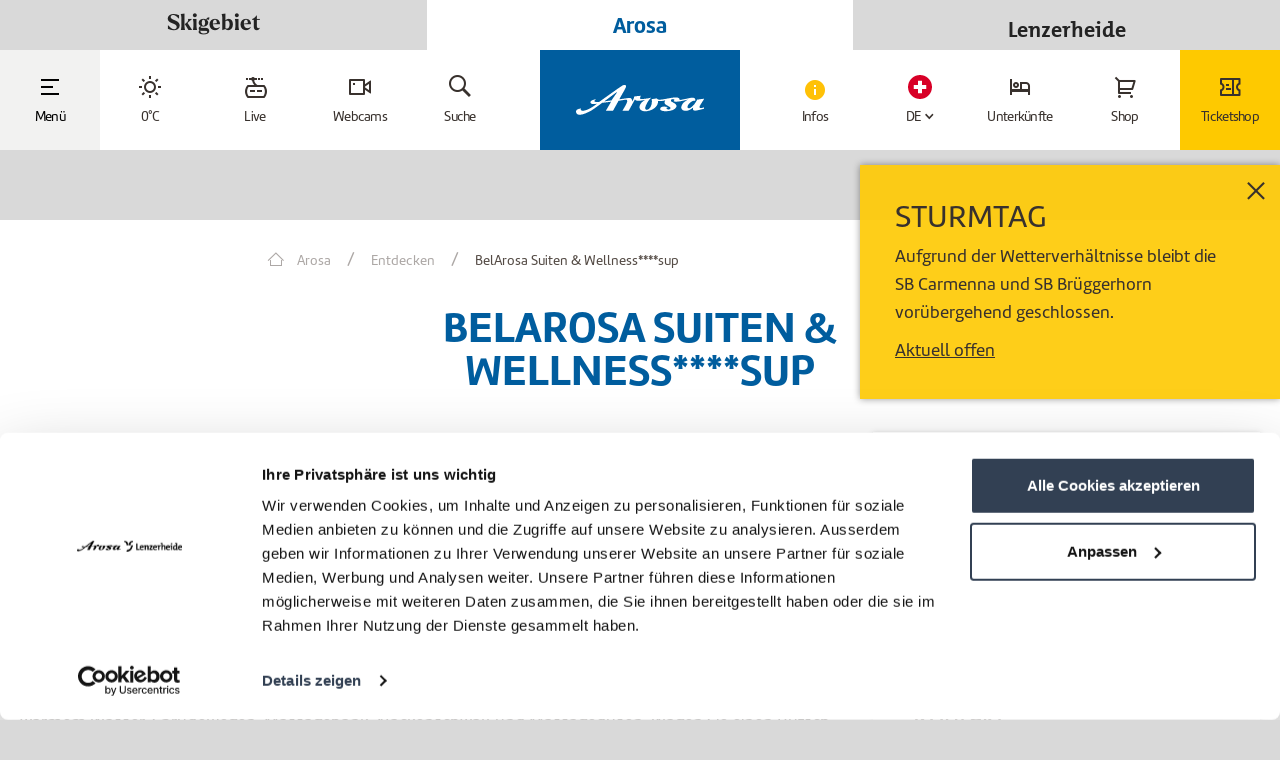

--- FILE ---
content_type: text/html; charset=UTF-8
request_url: https://arosalenzerheide.swiss/de/Arosa/Entdecken/Kulinarik/BelArosa-Suiten-Wellness-sup_isd_366293
body_size: 89304
content:
<!DOCTYPE html>
<html lang="de">
<head>
            <title>BelArosa Suiten &amp; Wellness****sup | Ferien in Arosa | Schweiz</title>
    <meta name="description" content="In unserem erlebnisorientierten, kleinen aber feinen Hallenbad erwartet Sie unser «Bergsee» mit 32° C warmem Wasser, Sprudelliegen, Massagebank, Nackenschwall und Massagedüsen. Wagen Sie einen Rutsch im «Wildbach», unserer 25 Meter langen, beleuchteten" />

    <link rel="canonical" href="https://arosalenzerheide.swiss/de/Arosa/Entdecken/BelArosa-Suiten-Wellness-sup_isd_366293">
    

<!-- OPEN GRAPH -->
<meta property="og:title" content="BelArosa Suiten &amp; Wellness****sup | Ferien in Arosa | Schweiz" />
<meta property="og:description" content="In unserem erlebnisorientierten, kleinen aber feinen Hallenbad erwartet Sie unser «Bergsee» mit 32° C warmem Wasser, Sprudelliegen, Massagebank, Nackenschwall und Massagedüsen. Wagen Sie einen Rutsch im «Wildbach», unserer 25 Meter langen, beleuchteten" />
<meta property="og:image" content="https://arosalenzerheide.swiss/deskline/infrastruktur/objekte/belarosa-suiten-wellness-sup_366293/belarosa-373_19354887.pjpeg" />
<meta property="og:image:secure" content="https://arosalenzerheide.swiss/deskline/infrastruktur/objekte/belarosa-suiten-wellness-sup_366293/belarosa-373_19354887.pjpeg" />
<meta property="og:secure" content="https://arosalenzerheide.swiss/deskline/infrastruktur/objekte/belarosa-suiten-wellness-sup_366293/belarosa-373_19354887.pjpeg" />
<meta property="og:image" content="https://arosalenzerheide.swiss/deskline/infrastruktur/objekte/belarosa-suiten-wellness-sup_366293/18566760/image-thumb__18566760__demi-infrastructure-event-detail-gallery/Saal_8359179.0d5ba793.jpg" />
<meta property="og:image:secure" content="https://arosalenzerheide.swiss/deskline/infrastruktur/objekte/belarosa-suiten-wellness-sup_366293/18566760/image-thumb__18566760__demi-infrastructure-event-detail-gallery/Saal_8359179.0d5ba793.jpg" />
<meta property="og:secure" content="https://arosalenzerheide.swiss/deskline/infrastruktur/objekte/belarosa-suiten-wellness-sup_366293/18566760/image-thumb__18566760__demi-infrastructure-event-detail-gallery/Saal_8359179.0d5ba793.jpg" />
<meta property="og:image" content="https://arosalenzerheide.swiss/deskline/infrastruktur/objekte/belarosa-suiten-wellness-sup_366293/18566761/image-thumb__18566761__demi-infrastructure-event-detail-gallery/Wellness_8359180.5e2d9187.jpg" />
<meta property="og:image:secure" content="https://arosalenzerheide.swiss/deskline/infrastruktur/objekte/belarosa-suiten-wellness-sup_366293/18566761/image-thumb__18566761__demi-infrastructure-event-detail-gallery/Wellness_8359180.5e2d9187.jpg" />
<meta property="og:secure" content="https://arosalenzerheide.swiss/deskline/infrastruktur/objekte/belarosa-suiten-wellness-sup_366293/18566761/image-thumb__18566761__demi-infrastructure-event-detail-gallery/Wellness_8359180.5e2d9187.jpg" />
<meta property="og:image" content="https://arosalenzerheide.swiss/deskline/infrastruktur/objekte/belarosa-suiten-wellness-sup_366293/18566762/image-thumb__18566762__demi-infrastructure-event-detail-gallery/Sauna_8359181.b40f0675.jpg" />
<meta property="og:image:secure" content="https://arosalenzerheide.swiss/deskline/infrastruktur/objekte/belarosa-suiten-wellness-sup_366293/18566762/image-thumb__18566762__demi-infrastructure-event-detail-gallery/Sauna_8359181.b40f0675.jpg" />
<meta property="og:secure" content="https://arosalenzerheide.swiss/deskline/infrastruktur/objekte/belarosa-suiten-wellness-sup_366293/18566762/image-thumb__18566762__demi-infrastructure-event-detail-gallery/Sauna_8359181.b40f0675.jpg" />
<meta property="og:image" content="https://arosalenzerheide.swiss/deskline/infrastruktur/objekte/belarosa-suiten-wellness-sup_366293/18566763/image-thumb__18566763__demi-infrastructure-event-detail-gallery/K%C3%BCche_8359182.79c7df24.jpg" />
<meta property="og:image:secure" content="https://arosalenzerheide.swiss/deskline/infrastruktur/objekte/belarosa-suiten-wellness-sup_366293/18566763/image-thumb__18566763__demi-infrastructure-event-detail-gallery/K%C3%BCche_8359182.79c7df24.jpg" />
<meta property="og:secure" content="https://arosalenzerheide.swiss/deskline/infrastruktur/objekte/belarosa-suiten-wellness-sup_366293/18566763/image-thumb__18566763__demi-infrastructure-event-detail-gallery/K%C3%BCche_8359182.79c7df24.jpg" />
<meta property="og:url" content="https://arosalenzerheide.swiss/de/Arosa/Entdecken/BelArosa-Suiten-Wellness-sup_isd_366293" />
<meta property="og:site_name" content="arosalenzerheide.swiss" />
<meta property="og:type" content="website" />
<!-- /OPEN GRAPH -->


    


<meta charset="UTF-8">
<meta name="format-detection" content="telephone=no"/>


<link rel="apple-touch-icon" sizes="152x152" href="/static/favicons/arosalenzerheide/apple-touch-icon-152x152.png">
<link rel="apple-touch-icon" sizes="180x180" href="/static/favicons/arosalenzerheide/apple-touch-icon-180x180.png">
<link rel="icon" type="image/png" href="/static/favicons/arosalenzerheide/favicon-32x32.png" sizes="32x32">
<link rel="icon" type="image/png" href="/static/favicons/arosalenzerheide/android-chrome-192x192.png" sizes="192x192">
<link rel="icon" type="image/png" href="/static/favicons/arosalenzerheide/favicon-96x96.png" sizes="96x96">
<link rel="manifest" href="/static/favicons/arosalenzerheide/manifest.json">
<link rel="mask-icon" href="/static/favicons/arosalenzerheide/safari-pinned-tab.svg" color="#002855">

<meta name="viewport" content="width=device-width, initial-scale=1.0">

<script>
    window.dataLayer = window.dataLayer || [];
    window.dataLayer.push({
        'user-status': 'not-logged-in',
        'user-segment': ''
    })
</script>

<script>
    /* ga mock function */
    (function(i,s,r){i['GoogleAnalyticsObject']=r;i[r]=i[r]||function(){
        (i[r].q=i[r].q||[]).push(arguments)},i[r].l=1*new Date();
    })(window,document,'ga');
</script>




    <style>:root{


    /*!**** Fonts ****!*/}body{font-family:Circular-Bk,Tahoma,sans-serif;font-size:inherit;color:#232323;font-weight:400}.list-inline,.list-unstyled{padding-left:0;list-style:none}.list-inline-item{display:inline-block}.list-inline-item:not(:last-child){margin-right:5px}.img-fluid{max-width:100%;height:auto}.navbar{position:relative;padding:.5rem 1rem}.navbar,.navbar>.container,.navbar>.container-fluid{display:-ms-flexbox;display:flex;-ms-flex-wrap:wrap;flex-wrap:wrap;-ms-flex-align:center;align-items:center;-ms-flex-pack:justify;justify-content:space-between}.navbar-brand{display:inline-block;padding-top:.3125rem;padding-bottom:.3125rem;margin-right:1rem;font-size:1.25rem;line-height:inherit;white-space:nowrap;z-index:1}.navbar-brand:focus,.navbar-brand:hover{text-decoration:none}.navbar-nav{display:-ms-flexbox;display:flex;-ms-flex-direction:column;flex-direction:column;padding-left:0;margin-bottom:0;list-style:none}.navbar-nav .nav-link{padding-right:0;padding-left:0}.navbar-nav .dropdown-menu{position:static;float:none}.navbar-text{display:inline-block;padding-top:.5rem;padding-bottom:.5rem}.navbar-collapse{-ms-flex-preferred-size:100%;flex-basis:100%;-ms-flex-align:center;align-items:center}.navbar-toggler{padding:.25rem .75rem;font-size:1.25rem;line-height:1;background:transparent;border:1px solid transparent;border-radius:.25rem}.navbar-toggler:focus,.navbar-toggler:hover{text-decoration:none}.navbar-toggler-icon{display:inline-block;width:1.5em;height:1.5em;vertical-align:middle;content:"";background:no-repeat 50%;background-size:100% 100%}.navbar-expand{-ms-flex-direction:row;flex-direction:row;-ms-flex-wrap:nowrap;flex-wrap:nowrap;-ms-flex-pack:start;justify-content:flex-start}.navbar-expand>.container,.navbar-expand>.container-fluid{padding-right:0;padding-left:0}.navbar-expand .navbar-nav{-ms-flex-direction:row;flex-direction:row}.navbar-expand .navbar-nav .dropdown-menu{position:absolute}.navbar-expand .navbar-nav .dropdown-menu-right{right:0;left:auto}.navbar-expand .navbar-nav .nav-link{padding-right:.5rem;padding-left:.5rem}.navbar-expand>.container,.navbar-expand>.container-fluid{-ms-flex-wrap:nowrap;flex-wrap:nowrap}.navbar-expand .navbar-collapse{display:-ms-flexbox!important;display:flex!important}.navbar-expand .navbar-toggler{display:none}.navbar-light .navbar-brand,.navbar-light .navbar-brand:focus,.navbar-light .navbar-brand:hover{color:rgba(0,0,0,.9)}.navbar-light .navbar-nav .nav-link{color:rgba(0,0,0,.5)}.navbar-light .navbar-nav .nav-link:focus,.navbar-light .navbar-nav .nav-link:hover{color:rgba(0,0,0,.7)}.navbar-light .navbar-nav .nav-link.disabled{color:rgba(0,0,0,.3)}.navbar-light .navbar-nav .active>.nav-link,.navbar-light .navbar-nav .nav-link.active,.navbar-light .navbar-nav .nav-link.show,.navbar-light .navbar-nav .show>.nav-link{color:rgba(0,0,0,.9)}.navbar-light .navbar-toggler{color:rgba(0,0,0,.5);border-color:rgba(0,0,0,.1)}.navbar-light .navbar-toggler-icon{background-image:url("data:image/svg+xml;charset=utf8,%3Csvg viewBox='0 0 30 30' xmlns='http://www.w3.org/2000/svg'%3E%3Cpath stroke='rgba(0, 0, 0, 0.5)' stroke-width='2' stroke-linecap='round' stroke-miterlimit='10' d='M4 7h22M4 15h22M4 23h22'/%3E%3C/svg%3E")}.navbar-light .navbar-text{color:rgba(0,0,0,.5)}.navbar-dark .navbar-brand,.navbar-dark .navbar-brand:focus,.navbar-dark .navbar-brand:hover{color:#fff}.navbar-dark .navbar-nav .nav-link{color:hsla(0,0%,100%,.5)}.navbar-dark .navbar-nav .nav-link:focus,.navbar-dark .navbar-nav .nav-link:hover{color:hsla(0,0%,100%,.75)}.navbar-dark .navbar-nav .nav-link.disabled{color:hsla(0,0%,100%,.25)}.navbar-dark .navbar-nav .active>.nav-link,.navbar-dark .navbar-nav .nav-link.active,.navbar-dark .navbar-nav .nav-link.show,.navbar-dark .navbar-nav .show>.nav-link{color:#fff}.navbar-dark .navbar-toggler{color:hsla(0,0%,100%,.5);border-color:hsla(0,0%,100%,.1)}.navbar-dark .navbar-toggler-icon{background-image:url("data:image/svg+xml;charset=utf8,%3Csvg viewBox='0 0 30 30' xmlns='http://www.w3.org/2000/svg'%3E%3Cpath stroke='rgba(255, 255, 255, 0.5)' stroke-width='2' stroke-linecap='round' stroke-miterlimit='10' d='M4 7h22M4 15h22M4 23h22'/%3E%3C/svg%3E")}.navbar-dark .navbar-text{color:hsla(0,0%,100%,.5)}.btn{display:inline-block;font-weight:400;text-align:center;white-space:nowrap;vertical-align:middle;-webkit-user-select:none;-ms-user-select:none;user-select:none;border:1px solid transparent;padding:.5rem .75rem;font-size:1rem;line-height:1.25;border-radius:.25rem;transition:all .15s ease-in-out}.btn:focus,.btn:hover{text-decoration:none}.btn.focus,.btn:focus{outline:0;box-shadow:0 0 0 3px rgba(0,123,255,.25)}.btn.disabled,.btn:disabled{opacity:.65}.btn.active,.btn:active{background-image:none}a.btn.disabled,fieldset[disabled] a.btn{pointer-events:none}.btn-primary{color:#fff;background-color:#007bff;border-color:#007bff}.btn-primary:hover{color:#fff;background-color:#0069d9;border-color:#0062cc}.btn-primary.focus,.btn-primary:focus{box-shadow:0 0 0 3px rgba(0,123,255,.5)}.btn-primary.disabled,.btn-primary:disabled{background-color:#007bff;border-color:#007bff}.btn-primary.active,.btn-primary:active,.show>.btn-primary.dropdown-toggle{background-color:#0069d9;background-image:none;border-color:#0062cc}.btn-secondary{color:#fff;background-color:#868e96;border-color:#868e96}.btn-secondary:hover{color:#fff;background-color:#727b84;border-color:#6c757d}.btn-secondary.focus,.btn-secondary:focus{box-shadow:0 0 0 3px hsla(210,7%,56%,.5)}.btn-secondary.disabled,.btn-secondary:disabled{background-color:#868e96;border-color:#868e96}.btn-secondary.active,.btn-secondary:active,.show>.btn-secondary.dropdown-toggle{background-color:#727b84;background-image:none;border-color:#6c757d}.breadcrumb{padding:.75rem 1rem;margin-bottom:1rem;list-style:none;background-color:#e9ecef;border-radius:.25rem}.breadcrumb:after{display:block;clear:both;content:""}.breadcrumb-item{float:left}.breadcrumb-item+.breadcrumb-item:before{display:inline-block;padding-right:.5rem;padding-left:.5rem;color:#868e96;content:"/"}.breadcrumb-item+.breadcrumb-item:hover:before{text-decoration:underline;text-decoration:none}.breadcrumb-item.active{color:#868e96}.container-fluid{width:100%;margin-right:auto;margin-left:auto;padding-right:20px;padding-left:20px;max-width:100%}.row{display:-ms-flexbox;display:flex;-ms-flex-wrap:wrap;flex-wrap:wrap;margin-right:-15px;margin-left:-15px}.no-gutters{margin-right:0;margin-left:0}.no-gutters>.col,.no-gutters>[class*=col-]{padding-right:0;padding-left:0}.col,.col-1,.col-2,.col-3,.col-4,.col-5,.col-6,.col-7,.col-8,.col-9,.col-10,.col-11,.col-12,.col-auto,.col-lg,.col-lg-1,.col-lg-2,.col-lg-3,.col-lg-4,.col-lg-5,.col-lg-6,.col-lg-7,.col-lg-8,.col-lg-9,.col-lg-10,.col-lg-11,.col-lg-12,.col-lg-auto,.col-md,.col-md-1,.col-md-2,.col-md-3,.col-md-4,.col-md-5,.col-md-6,.col-md-7,.col-md-8,.col-md-9,.col-md-10,.col-md-11,.col-md-12,.col-md-auto,.col-sm,.col-sm-1,.col-sm-2,.col-sm-3,.col-sm-4,.col-sm-5,.col-sm-6,.col-sm-7,.col-sm-8,.col-sm-9,.col-sm-10,.col-sm-11,.col-sm-12,.col-sm-auto,.col-xl,.col-xl-1,.col-xl-2,.col-xl-3,.col-xl-4,.col-xl-5,.col-xl-6,.col-xl-7,.col-xl-8,.col-xl-9,.col-xl-10,.col-xl-11,.col-xl-12,.col-xl-auto{position:relative;width:100%;min-height:1px;padding-right:15px;padding-left:15px}.col{-ms-flex-preferred-size:0;flex-basis:0;-ms-flex-positive:1;flex-grow:1;max-width:100%}.col-auto{-ms-flex:0 0 auto;flex:0 0 auto;width:auto;max-width:none}.col-1{-ms-flex:0 0 8.333333%;flex:0 0 8.333333%;max-width:8.333333%}.col-2{-ms-flex:0 0 16.666667%;flex:0 0 16.666667%;max-width:16.666667%}.col-3{-ms-flex:0 0 25%;flex:0 0 25%;max-width:25%}.col-4{-ms-flex:0 0 33.333333%;flex:0 0 33.333333%;max-width:33.333333%}.col-5{-ms-flex:0 0 41.666667%;flex:0 0 41.666667%;max-width:41.666667%}.col-6{-ms-flex:0 0 50%;flex:0 0 50%;max-width:50%}.col-7{-ms-flex:0 0 58.333333%;flex:0 0 58.333333%;max-width:58.333333%}.col-8{-ms-flex:0 0 66.666667%;flex:0 0 66.666667%;max-width:66.666667%}.col-9{-ms-flex:0 0 75%;flex:0 0 75%;max-width:75%}.col-10{-ms-flex:0 0 83.333333%;flex:0 0 83.333333%;max-width:83.333333%}.col-11{-ms-flex:0 0 91.666667%;flex:0 0 91.666667%;max-width:91.666667%}.col-12{-ms-flex:0 0 100%;flex:0 0 100%;max-width:100%}.order-1{-ms-flex-order:1;order:1}.order-2{-ms-flex-order:2;order:2}.order-3{-ms-flex-order:3;order:3}.order-4{-ms-flex-order:4;order:4}.order-5{-ms-flex-order:5;order:5}.order-6{-ms-flex-order:6;order:6}.order-7{-ms-flex-order:7;order:7}.order-8{-ms-flex-order:8;order:8}.order-9{-ms-flex-order:9;order:9}.order-10{-ms-flex-order:10;order:10}.order-11{-ms-flex-order:11;order:11}.order-12{-ms-flex-order:12;order:12}.fade{opacity:0;transition:opacity .15s linear}.collapse,.dropdown-menu,.modal{display:none}.d-none{display:none!important}.d-inline{display:inline!important}.d-inline-block{display:inline-block!important}.d-block{display:block!important}.d-table{display:table!important}.d-table-cell{display:table-cell!important}.d-flex{display:-ms-flexbox!important;display:flex!important}.d-inline-flex{display:-ms-inline-flexbox!important;display:inline-flex!important}.float-left{float:left!important}.float-right{float:right!important}.float-none{float:none!important}.embed-responsive{position:relative;display:block;width:100%;padding:0;overflow:hidden}.embed-responsive:before{display:block;content:""}.embed-responsive .embed-responsive-item,.embed-responsive embed,.embed-responsive iframe,.embed-responsive object,.embed-responsive video{position:absolute;top:0;bottom:0;left:0;width:100%;height:100%;border:0}.embed-responsive-21by9:before{padding-top:42.857143%}.embed-responsive-16by9:before{padding-top:56.25%}.embed-responsive-4by3:before{padding-top:75%}.embed-responsive-1by1:before{padding-top:100%}.sr-only{position:absolute;width:1px;height:1px;padding:0;overflow:hidden;clip:rect(0,0,0,0);white-space:nowrap;clip-path:inset(50%);border:0}.sr-only-focusable:active,.sr-only-focusable:focus{position:static;width:auto;height:auto;overflow:visible;clip:auto;white-space:normal;clip-path:none}@media screen and (min-width:768px){body{font-size:18px;line-height:1.55556}}@media (max-width:575px){.navbar-expand-sm>.container,.navbar-expand-sm>.container-fluid{padding-right:0;padding-left:0}}@media (min-width:576px){.navbar-expand-sm{-ms-flex-wrap:nowrap;flex-wrap:nowrap;-ms-flex-pack:start;justify-content:flex-start}.navbar-expand-sm,.navbar-expand-sm .navbar-nav{-ms-flex-direction:row;flex-direction:row}.navbar-expand-sm .navbar-nav .dropdown-menu{position:absolute}.navbar-expand-sm .navbar-nav .dropdown-menu-right{right:0;left:auto}.navbar-expand-sm .navbar-nav .nav-link{padding-right:.5rem;padding-left:.5rem}.navbar-expand-sm>.container,.navbar-expand-sm>.container-fluid{-ms-flex-wrap:nowrap;flex-wrap:nowrap}.navbar-expand-sm .navbar-collapse{display:-ms-flexbox!important;display:flex!important}.navbar-expand-sm .navbar-toggler{display:none}.col-sm{-ms-flex-preferred-size:0;flex-basis:0;-ms-flex-positive:1;flex-grow:1;max-width:100%}.col-sm-auto{-ms-flex:0 0 auto;flex:0 0 auto;width:auto;max-width:none}.col-sm-1{-ms-flex:0 0 8.333333%;flex:0 0 8.333333%;max-width:8.333333%}.col-sm-2{-ms-flex:0 0 16.666667%;flex:0 0 16.666667%;max-width:16.666667%}.col-sm-3{-ms-flex:0 0 25%;flex:0 0 25%;max-width:25%}.col-sm-4{-ms-flex:0 0 33.333333%;flex:0 0 33.333333%;max-width:33.333333%}.col-sm-5{-ms-flex:0 0 41.666667%;flex:0 0 41.666667%;max-width:41.666667%}.col-sm-6{-ms-flex:0 0 50%;flex:0 0 50%;max-width:50%}.col-sm-7{-ms-flex:0 0 58.333333%;flex:0 0 58.333333%;max-width:58.333333%}.col-sm-8{-ms-flex:0 0 66.666667%;flex:0 0 66.666667%;max-width:66.666667%}.col-sm-9{-ms-flex:0 0 75%;flex:0 0 75%;max-width:75%}.col-sm-10{-ms-flex:0 0 83.333333%;flex:0 0 83.333333%;max-width:83.333333%}.col-sm-11{-ms-flex:0 0 91.666667%;flex:0 0 91.666667%;max-width:91.666667%}.col-sm-12{-ms-flex:0 0 100%;flex:0 0 100%;max-width:100%}.order-sm-1{-ms-flex-order:1;order:1}.order-sm-2{-ms-flex-order:2;order:2}.order-sm-3{-ms-flex-order:3;order:3}.order-sm-4{-ms-flex-order:4;order:4}.order-sm-5{-ms-flex-order:5;order:5}.order-sm-6{-ms-flex-order:6;order:6}.order-sm-7{-ms-flex-order:7;order:7}.order-sm-8{-ms-flex-order:8;order:8}.order-sm-9{-ms-flex-order:9;order:9}.order-sm-10{-ms-flex-order:10;order:10}.order-sm-11{-ms-flex-order:11;order:11}.order-sm-12{-ms-flex-order:12;order:12}.d-sm-none{display:none!important}.d-sm-inline{display:inline!important}.d-sm-inline-block{display:inline-block!important}.d-sm-block{display:block!important}.d-sm-table{display:table!important}.d-sm-table-cell{display:table-cell!important}.d-sm-flex{display:-ms-flexbox!important;display:flex!important}.d-sm-inline-flex{display:-ms-inline-flexbox!important;display:inline-flex!important}.float-sm-left{float:left!important}.float-sm-right{float:right!important}.float-sm-none{float:none!important}}@media (max-width:767px){.navbar-expand-md>.container,.navbar-expand-md>.container-fluid{padding-right:0;padding-left:0}}@media (min-width:768px){.navbar-expand-md{-ms-flex-wrap:nowrap;flex-wrap:nowrap;-ms-flex-pack:start;justify-content:flex-start}.navbar-expand-md,.navbar-expand-md .navbar-nav{-ms-flex-direction:row;flex-direction:row}.navbar-expand-md .navbar-nav .dropdown-menu{position:absolute}.navbar-expand-md .navbar-nav .dropdown-menu-right{right:0;left:auto}.navbar-expand-md .navbar-nav .nav-link{padding-right:.5rem;padding-left:.5rem}.navbar-expand-md>.container,.navbar-expand-md>.container-fluid{-ms-flex-wrap:nowrap;flex-wrap:nowrap}.navbar-expand-md .navbar-collapse{display:-ms-flexbox!important;display:flex!important}.navbar-expand-md .navbar-toggler{display:none}.col-md{-ms-flex-preferred-size:0;flex-basis:0;-ms-flex-positive:1;flex-grow:1;max-width:100%}.col-md-auto{-ms-flex:0 0 auto;flex:0 0 auto;width:auto;max-width:none}.col-md-1{-ms-flex:0 0 8.333333%;flex:0 0 8.333333%;max-width:8.333333%}.col-md-2{-ms-flex:0 0 16.666667%;flex:0 0 16.666667%;max-width:16.666667%}.col-md-3{-ms-flex:0 0 25%;flex:0 0 25%;max-width:25%}.col-md-4{-ms-flex:0 0 33.333333%;flex:0 0 33.333333%;max-width:33.333333%}.col-md-5{-ms-flex:0 0 41.666667%;flex:0 0 41.666667%;max-width:41.666667%}.col-md-6{-ms-flex:0 0 50%;flex:0 0 50%;max-width:50%}.col-md-7{-ms-flex:0 0 58.333333%;flex:0 0 58.333333%;max-width:58.333333%}.col-md-8{-ms-flex:0 0 66.666667%;flex:0 0 66.666667%;max-width:66.666667%}.col-md-9{-ms-flex:0 0 75%;flex:0 0 75%;max-width:75%}.col-md-10{-ms-flex:0 0 83.333333%;flex:0 0 83.333333%;max-width:83.333333%}.col-md-11{-ms-flex:0 0 91.666667%;flex:0 0 91.666667%;max-width:91.666667%}.col-md-12{-ms-flex:0 0 100%;flex:0 0 100%;max-width:100%}.order-md-1{-ms-flex-order:1;order:1}.order-md-2{-ms-flex-order:2;order:2}.order-md-3{-ms-flex-order:3;order:3}.order-md-4{-ms-flex-order:4;order:4}.order-md-5{-ms-flex-order:5;order:5}.order-md-6{-ms-flex-order:6;order:6}.order-md-7{-ms-flex-order:7;order:7}.order-md-8{-ms-flex-order:8;order:8}.order-md-9{-ms-flex-order:9;order:9}.order-md-10{-ms-flex-order:10;order:10}.order-md-11{-ms-flex-order:11;order:11}.order-md-12{-ms-flex-order:12;order:12}.d-md-none{display:none!important}.d-md-inline{display:inline!important}.d-md-inline-block{display:inline-block!important}.d-md-block{display:block!important}.d-md-table{display:table!important}.d-md-table-cell{display:table-cell!important}.d-md-flex{display:-ms-flexbox!important;display:flex!important}.d-md-inline-flex{display:-ms-inline-flexbox!important;display:inline-flex!important}.float-md-left{float:left!important}.float-md-right{float:right!important}.float-md-none{float:none!important}}@media (max-width:991px){.navbar-expand-lg>.container,.navbar-expand-lg>.container-fluid{padding-right:0;padding-left:0}}@media (min-width:992px){.navbar-expand-lg{-ms-flex-wrap:nowrap;flex-wrap:nowrap;-ms-flex-pack:start;justify-content:flex-start}.navbar-expand-lg,.navbar-expand-lg .navbar-nav{-ms-flex-direction:row;flex-direction:row}.navbar-expand-lg .navbar-nav .dropdown-menu{position:absolute}.navbar-expand-lg .navbar-nav .dropdown-menu-right{right:0;left:auto}.navbar-expand-lg .navbar-nav .nav-link{padding-right:.5rem;padding-left:.5rem}.navbar-expand-lg>.container,.navbar-expand-lg>.container-fluid{-ms-flex-wrap:nowrap;flex-wrap:nowrap}.navbar-expand-lg .navbar-collapse{display:-ms-flexbox!important;display:flex!important}.navbar-expand-lg .navbar-toggler{display:none}.col-lg{-ms-flex-preferred-size:0;flex-basis:0;-ms-flex-positive:1;flex-grow:1;max-width:100%}.col-lg-auto{-ms-flex:0 0 auto;flex:0 0 auto;width:auto;max-width:none}.col-lg-1{-ms-flex:0 0 8.333333%;flex:0 0 8.333333%;max-width:8.333333%}.col-lg-2{-ms-flex:0 0 16.666667%;flex:0 0 16.666667%;max-width:16.666667%}.col-lg-3{-ms-flex:0 0 25%;flex:0 0 25%;max-width:25%}.col-lg-4{-ms-flex:0 0 33.333333%;flex:0 0 33.333333%;max-width:33.333333%}.col-lg-5{-ms-flex:0 0 41.666667%;flex:0 0 41.666667%;max-width:41.666667%}.col-lg-6{-ms-flex:0 0 50%;flex:0 0 50%;max-width:50%}.col-lg-7{-ms-flex:0 0 58.333333%;flex:0 0 58.333333%;max-width:58.333333%}.col-lg-8{-ms-flex:0 0 66.666667%;flex:0 0 66.666667%;max-width:66.666667%}.col-lg-9{-ms-flex:0 0 75%;flex:0 0 75%;max-width:75%}.col-lg-10{-ms-flex:0 0 83.333333%;flex:0 0 83.333333%;max-width:83.333333%}.col-lg-11{-ms-flex:0 0 91.666667%;flex:0 0 91.666667%;max-width:91.666667%}.col-lg-12{-ms-flex:0 0 100%;flex:0 0 100%;max-width:100%}.order-lg-1{-ms-flex-order:1;order:1}.order-lg-2{-ms-flex-order:2;order:2}.order-lg-3{-ms-flex-order:3;order:3}.order-lg-4{-ms-flex-order:4;order:4}.order-lg-5{-ms-flex-order:5;order:5}.order-lg-6{-ms-flex-order:6;order:6}.order-lg-7{-ms-flex-order:7;order:7}.order-lg-8{-ms-flex-order:8;order:8}.order-lg-9{-ms-flex-order:9;order:9}.order-lg-10{-ms-flex-order:10;order:10}.order-lg-11{-ms-flex-order:11;order:11}.order-lg-12{-ms-flex-order:12;order:12}.d-lg-none{display:none!important}.d-lg-inline{display:inline!important}.d-lg-inline-block{display:inline-block!important}.d-lg-block{display:block!important}.d-lg-table{display:table!important}.d-lg-table-cell{display:table-cell!important}.d-lg-flex{display:-ms-flexbox!important;display:flex!important}.d-lg-inline-flex{display:-ms-inline-flexbox!important;display:inline-flex!important}.float-lg-left{float:left!important}.float-lg-right{float:right!important}.float-lg-none{float:none!important}}@media (max-width:1199px){.navbar-expand-xl>.container,.navbar-expand-xl>.container-fluid{padding-right:0;padding-left:0}}@media (min-width:1200px){.navbar-expand-xl{-ms-flex-wrap:nowrap;flex-wrap:nowrap;-ms-flex-pack:start;justify-content:flex-start}.navbar-expand-xl,.navbar-expand-xl .navbar-nav{-ms-flex-direction:row;flex-direction:row}.navbar-expand-xl .navbar-nav .dropdown-menu{position:absolute}.navbar-expand-xl .navbar-nav .dropdown-menu-right{right:0;left:auto}.navbar-expand-xl .navbar-nav .nav-link{padding-right:.5rem;padding-left:.5rem}.navbar-expand-xl>.container,.navbar-expand-xl>.container-fluid{-ms-flex-wrap:nowrap;flex-wrap:nowrap}.navbar-expand-xl .navbar-collapse{display:-ms-flexbox!important;display:flex!important}.navbar-expand-xl .navbar-toggler{display:none}.col-xl{-ms-flex-preferred-size:0;flex-basis:0;-ms-flex-positive:1;flex-grow:1;max-width:100%}.col-xl-auto{-ms-flex:0 0 auto;flex:0 0 auto;width:auto;max-width:none}.col-xl-1{-ms-flex:0 0 8.333333%;flex:0 0 8.333333%;max-width:8.333333%}.col-xl-2{-ms-flex:0 0 16.666667%;flex:0 0 16.666667%;max-width:16.666667%}.col-xl-3{-ms-flex:0 0 25%;flex:0 0 25%;max-width:25%}.col-xl-4{-ms-flex:0 0 33.333333%;flex:0 0 33.333333%;max-width:33.333333%}.col-xl-5{-ms-flex:0 0 41.666667%;flex:0 0 41.666667%;max-width:41.666667%}.col-xl-6{-ms-flex:0 0 50%;flex:0 0 50%;max-width:50%}.col-xl-7{-ms-flex:0 0 58.333333%;flex:0 0 58.333333%;max-width:58.333333%}.col-xl-8{-ms-flex:0 0 66.666667%;flex:0 0 66.666667%;max-width:66.666667%}.col-xl-9{-ms-flex:0 0 75%;flex:0 0 75%;max-width:75%}.col-xl-10{-ms-flex:0 0 83.333333%;flex:0 0 83.333333%;max-width:83.333333%}.col-xl-11{-ms-flex:0 0 91.666667%;flex:0 0 91.666667%;max-width:91.666667%}.col-xl-12{-ms-flex:0 0 100%;flex:0 0 100%;max-width:100%}.order-xl-1{-ms-flex-order:1;order:1}.order-xl-2{-ms-flex-order:2;order:2}.order-xl-3{-ms-flex-order:3;order:3}.order-xl-4{-ms-flex-order:4;order:4}.order-xl-5{-ms-flex-order:5;order:5}.order-xl-6{-ms-flex-order:6;order:6}.order-xl-7{-ms-flex-order:7;order:7}.order-xl-8{-ms-flex-order:8;order:8}.order-xl-9{-ms-flex-order:9;order:9}.order-xl-10{-ms-flex-order:10;order:10}.order-xl-11{-ms-flex-order:11;order:11}.order-xl-12{-ms-flex-order:12;order:12}.d-xl-none{display:none!important}.d-xl-inline{display:inline!important}.d-xl-inline-block{display:inline-block!important}.d-xl-block{display:block!important}.d-xl-table{display:table!important}.d-xl-table-cell{display:table-cell!important}.d-xl-flex{display:-ms-flexbox!important;display:flex!important}.d-xl-inline-flex{display:-ms-inline-flexbox!important;display:inline-flex!important}.float-xl-left{float:left!important}.float-xl-right{float:right!important}.float-xl-none{float:none!important}}
/*# sourceMappingURL=/static/build/css//inline-layout-libs.min.css.map */
</style>

        <style type="text/css" id="libs_cache" data-href="/cache-buster-1768464085/static/build/css/libs.min.css" class="js-style" media="all"></style>

    <style>:root{


    /*!**** Fonts ****!*/}html{font-size:14px;-ms-overflow-style:scrollbar}html:has(.demi-host){font-size:16px}body:has(.demi-host){font-size:14px}a{cursor:pointer}a,a:focus,a:hover{color:inherit;text-decoration:none}address{margin-bottom:0}textarea{resize:vertical}label,th{font-weight:400;font-family:Circular-Bld,Tahoma,sans-serif}::selection{background:#ccc;color:#000}mark{color:inherit;padding:0;background:none;font-family:Circular-Bld,Tahoma,sans-serif}ul.list-inline,ul.list-unstyled{margin-bottom:0}body.is-fake-overlay{background-image:none;background:#d8d8d8}body.is-blog{background-image:none;background:#dcdbd9}.page-wrapper{position:relative;max-width:1400px;margin:0 auto}.page-wrapper.page-wrapper--packages{position:relative;max-width:1748px;margin:0 auto}.page-wrapper.page-wrapper--pistenpano{margin-top:-5px;max-width:100%}.container{max-width:1360px;padding-left:20px;padding-right:20px;width:100%;margin-right:auto;margin-left:auto}.container.container--small{max-width:1000px}.container-outer{padding-top:48px}.container-fullwidth{width:100%;max-width:1920px;padding:0 15px;margin:0 auto}.main-section{background:#fff;margin-bottom:25px;padding-bottom:20px}.has-bg .main-section{//box-shadow:0 0 7px 0 rgba(0,0,0,.4)}.main-section.main-section--no-transform{transform:none}.main-section:last-of-type{margin-bottom:70px}.main-section.main-section--portal,.main-section.main-section--portal-fw{padding-bottom:0}.page-wrapper--pistenpano .main-section.main-section{margin:0;padding:0}.main-section--grid{padding-top:30px;padding-bottom:1px}.container.container-demi{max-width:1748px;width:100%;margin-right:auto;margin-left:auto;padding:2.5rem}.navbar{position:fixed;left:0;right:0;top:0;padding:0;z-index:666;border-radius:0;margin-bottom:0;height:48px;border:none;background:#fff;font-family:Circular-Bk,Tahoma,sans-serif;color:#232323;//box-shadow:0 2px 3px rgba(0,0,0,.2)}.is-blog .navbar{height:67px}body.lg-on .navbar{z-index:100}.navbar-main--small{position:absolute}.navbar-region-bar{background-color:#d9d9d9;color:#fff;position:relative;z-index:100}.navbar-region-bar__link{font-size:12px;line-height:1.18182;font-family:Circular-Bld,Tahoma,sans-serif;padding:10px 7px;display:inline-block;transition:all .15s ease;letter-spacing:0;color:#232323;position:relative}.navbar-region-bar__link:after{content:"";position:absolute;left:-1px;top:15px;bottom:15px;width:2px;background-color:#c1bfb5;opacity:1;transition:opacity .3s ease}.navbar-region-bar__item:hover+.navbar-region-bar__item .navbar-region-bar__link:after,.navbar-region-bar__item:hover .navbar-region-bar__link:after{opacity:0}.navbar-region-bar__link.default{font-family:larken,serif;font-weight:700}.navbar-region-bar__link.arosa{font-family:marine,sans-serif;font-weight:700}.navbar-region-bar__link.lenzerheide{font-family:TheMix-Bld,sans-serif}.navbar-region-bar__list{font-size:0}.list-inline-item.navbar-region-bar__item:not(:last-child){margin:0}.navbar-region-bar__item.active .navbar-region-bar__link,.navbar-region-bar__item .navbar-region-bar__link:hover{background-color:#fff;color:#232323}.navbar-region-bar__item.active+.navbar-region-bar__item .navbar-region-bar__link:after,.navbar-region-bar__item.active .navbar-region-bar__link:after,.navbar-region-bar__item:first-child .navbar-region-bar__link:after{display:none}.navbar-region-bar__item.active .navbar-region-bar__link.arosa,.navbar-region-bar__item .navbar-region-bar__link.arosa:hover{background-color:#fff;color:#005d9e}.navbar-region-bar__item.active .navbar-region-bar__link.lenzerheide,.navbar-region-bar__item .navbar-region-bar__link.lenzerheide:hover{background-color:#fff;color:#f2213b}.navbar-top{height:115px;padding:0 0 0 30px;width:100%;visibility:visible;background-color:#fff;position:relative;z-index:100;transition:height .3s ease}.navbar-top__left{margin:25px 0;float:left}.is-blog .navbar-top__left{margin:44px 0}.navbar-top__left ul>li{float:left;padding:0;position:relative}.is-blog .navbar-top__left ul>li:not(:last-child){margin-right:15px}.navbar-top__right ul>li{float:left;padding:0}.navbar-top__regionchanger{margin:0 0 30px;text-align:center;background:#fff}.navbar-top__regionchanger .regionchanger{position:relative;display:inline-block;padding:0 0 15px;font-size:16px;letter-spacing:-.5px;transition:all .25s ease}.navbar-top__regionchanger .regionchanger:after{display:none}.navbar-top__regionchanger .regionchanger__dropdown-icon{position:relative;top:-3px;font-size:8px;margin:0 10px}.navbar-top__regionchanger .regionchanger__poi-icon{position:relative;top:8px;font-size:35px;margin:0 10px;transition:all .25s ease}.navbar-top__regionchanger .regionchanger:focus .regionchanger__poi-icon,.navbar-top__regionchanger .regionchanger:hover .regionchanger__poi-icon{top:5px}.navbar-top__item{margin:0;width:100px;display:-ms-flexbox;display:flex;-ms-flex-align:center;align-items:center;-ms-flex-pack:center;justify-content:center}.navbar-top__item .dropdown-menu--regionchanger,.navbar-top__regionchanger .dropdown-menu--regionchanger{left:auto;right:0;padding:15px 0}.navbar-top__item .dropdown-menu--regionchanger>li>a,.navbar-top__regionchanger .dropdown-menu--regionchanger>li>a{display:block;padding:10px;color:inherit;text-align:center;font-size:16px;letter-spacing:-.5px}.navbar-top__item .dropdown-menu--regionchanger>li.active>a,.navbar-top__regionchanger .dropdown-menu--regionchanger>li.active>a{opacity:.35}.navbar-sticky-console__item,.navbar-top__item{text-align:center}.navbar-sticky-console__item>a,.navbar-top__item .dropdown>a,.navbar-top__item>a,.navbar-top__item>button{display:block;padding:10px 20px}.navbar-top__right .navbar-top__item>a{display:block;padding:10px 8px;position:relative}.navbar-sticky-console__item--with-border>a,.navbar-top__item--with-border>a{position:relative}.navbar-sticky-console__item--with-border>a:before,.navbar-top__item--with-border>a:before{content:"";display:block;position:absolute;left:0;top:1rem;bottom:1rem;width:1px;height:auto;background:#ccc;opacity:.6}.navbar-top__item button{padding-left:4px}.navbar-top__item a>span,.navbar-top__item button>span{line-height:1.42857;margin-top:6px}.navbar-sticky-console__item .navbar-sticky-console__item__icon,.navbar-top__item .navbar-top__item__icon{font-size:24px;height:24px;display:block;transition:all .25s ease}.navbar-top__item a:focus .icon:not(.region-switch__dropdown-icon),.navbar-top__item a:hover .icon:not(.region-switch__dropdown-icon),.navbar-top__item button:focus .icon,.navbar-top__item button:not(.custom-popup__close):hover .icon{transform:translateY(-3px)}.navbar-cart-count{width:17px;height:17px;background:#fec900;color:#544b45;border-radius:50%;font-size:11px;display:-ms-flexbox;display:flex;-ms-flex-align:center;align-items:center;-ms-flex-pack:center;justify-content:center;line-height:1;position:absolute;top:11px;right:28px}body.popup-open .custom-popup{opacity:1}.custom-popup{cursor:pointer;background-color:#fff;font-family:Circular-Bld,Tahoma,sans-serif;text-transform:uppercase;position:relative;z-index:10;box-shadow:0 0 10px 0 rgba(0,0,0,.75);transition:all .25s linear;opacity:0}.custom-popup__close,.navbar-top__item button.custom-popup__close{padding:0 4px;line-height:1;font-size:14px;background:transparent;border:none;position:absolute;right:15px;top:15px;cursor:pointer}.custom-popup__top{position:relative;padding:70px 25px}.custom-popup__text p{margin:0}.custom-popup__bottom{position:relative;background-color:#fec900;padding:25px;line-height:1}.custom-popup__bottom .icon{font-size:35px}.custom-popup__bottom .icon.icon-arrow-next{font-size:23px;margin:0 15px}.navbar-brand{padding:0;margin:0;width:188px;display:-ms-flexbox;display:flex;-ms-flex-align:center;align-items:center;-ms-flex-pack:center;justify-content:center}.navbar-brand.navbar-brand__default{background:linear-gradient(90deg,#005d9e,#f2213b)}.navbar-brand.navbar-brand__arosa{background:#005d9e}.navbar-brand.navbar-brand__lenzerheide{background:#f2213b}.navbar-brand img{filter:brightness(10)}.navbar-brand__neutral{background:#344256}.affix .navbar-brand.navbar-brand--landingpage img,.navbar-brand.navbar-brand--landingpage img{margin-top:12px;width:auto;height:42px}.navbar-brand__link{display:inline-block;position:absolute;left:0;top:0;bottom:0;width:50%}.navbar-brand__link--lh{left:auto;right:0}.navbar-brand__text{font-size:17px;line-height:20px;text-shadow:0 0 2px rgba(0,0,0,.5);color:#fff;position:absolute;bottom:0;right:0}.affix .navbar-brand__text,.navbar-main--small .navbar-brand__text{display:none}.navbar-language-dropdown__flag{width:1.2rem;margin-right:.75rem;height:auto}.has-overflow-hidden body,html.has-overflow-hidden{overflow:hidden;position:fixed;top:0;bottom:0;left:0;right:0}.header-searchbar{display:none;position:relative}header.affix .header-searchbar,header.navbar-main--small .header-searchbar{top:50%}header.affix .header-searchbar .form-control{padding:.75rem 1rem .75rem 4.5rem}header.affix .header-searchbar .form-control--with-icon-left+.icon{padding:.75rem 1rem}.header-searchbar.visible{display:block;position:absolute;top:50%;transform:translateY(-50%);right:auto;left:310px;z-index:10}.header-searchbar .form-control{font-size:1rem;padding:1.5rem 1rem 1.5rem 4.5rem}.header-searchbar .form-control--with-icon-left+.icon{padding:1.25rem 1rem;font-size:1.75rem}.header-searchbar button{width:100%;display:block;margin-top:1rem}.navbar-left{background:#dddbda;position:fixed;top:0;bottom:0;left:0;right:0;transition:transform .3s ease;z-index:101}.navbar-main.is-open .navbar-left{transform:translateX(0);visibility:visible}.navbar-left__main{background:#fff;box-shadow:0 4px 8px rgba(0,0,0,.5);width:26%;height:100%;float:left;position:relative}.navbar-left__main ul ul ul ul ul{display:none}.navbar-left__nav{padding-left:0;list-style:none;text-align:left;position:relative}.navbar-left__nav>li>a{font-size:27px;line-height:1.4;font-family:Circular-Bld,Tahoma,sans-serif;text-transform:uppercase;padding:7px 0;display:inline-block;position:relative}.navbar-left__nav>li.is-active>a,.navbar-left__nav>li.is-open>a,.navbar-left__nav>li>a:focus,.navbar-left__nav>li>a:hover{color:#544b45}.portal-default .navbar-left__nav>li>a{color:#000}.navbar-left__nav>li>a:before{content:"";height:5px;width:60px;background:#544b45;position:absolute;bottom:3px;right:0;transform:scaleX(0);transition:transform .3s ease;transform-origin:100% 50%}.portal-default .navbar-left__nav>li>a:before{background:#232323}.navbar-left__nav>li.is-active>a:before,.navbar-left__nav>li.is-open>a:before{transform:scaleX(1)}.navbar-left__bottom{position:absolute;bottom:0;left:0;right:0}.navbar-left__bottom>li{padding:0;margin:0!important;border-right:2px solid #ffe999}.navbar-left__bottom>li:last-child{border-right:none}.navbar-left__bottom>li>a{font-size:13px;line-height:1;padding:26px 0;display:-ms-inline-flexbox;display:inline-flex;-ms-flex-align:center;align-items:center;-ms-flex-pack:center;justify-content:center;background:#fec900;width:100%;height:100%;text-transform:uppercase;text-align:center}.navbar-left__bottom>li>a:hover{background:#edbc00}.navbar-left__bottom>li>a .icon{font-size:22px;margin-right:10px;position:relative}.navbar-xs__lang{display:-ms-flexbox;display:flex;-ms-flex-pack:justify;justify-content:space-between;position:fixed;left:0;right:0;bottom:0;padding:13px 24px;box-shadow:0 0 7px #00000033;background-color:#fff;z-index:20}.navbar-left__lang>li a,.navbar-xs__lang>li a{color:#ada8a6}.navbar-xs__lang>li a{display:inline-block;margin-top:5px}.navbar-xs__lang>li a img{position:relative;top:-3px}.navbar-left__lang>li a{margin-left:15px}.navbar-left__lang>li a img{position:relative;top:-1px;margin-right:3px}.navbar-left__lang>li a.active,.navbar-left__lang>li a:hover,.navbar-xs__lang>li a.active,.navbar-xs__lang>li a:hover{color:#232323}.navbar-xs__bottom{text-align:center}.navbar-xs__bottom .list-inline-item:not(:last-child){margin-right:20px}.navbar-xs__bottom>li>a{display:block;position:relative;padding:5px 0 5px 30px;font-size:20px;font-family:Circular-Bk,Tahoma,sans-serif;color:#232323}.navbar-xs__bottom>li>a>.icon{position:absolute;left:0;top:8px}.navbar-left__nav>li>.navbar-subnav>ul>li>a{font-size:25px;font-family:Circular-Bk,Tahoma,sans-serif;line-height:1.2;display:inline-block;padding:5px 0;margin:5px 0;position:relative}.navbar-left__nav>li>.navbar-subnav>ul>li>a.toggle-subnav{padding-right:30px}.navbar-left__nav>li>.navbar-subnav>ul>li li>a{position:relative}.navbar-left__nav>li>.navbar-subnav>ul>li>a:before,.navbar-left__nav>li>.navbar-subnav>ul>li li>a:before{content:"";height:2px;background:#544b45;position:absolute;bottom:0;right:0;left:0;transform:scaleX(0);transition:transform .3s ease}.portal-default .navbar-left__nav>li>.navbar-subnav>ul>li>a:before{background:#000}.navbar-left__nav>li>.navbar-subnav>ul>li.is-active>a,.navbar-left__nav>li>.navbar-subnav>ul>li.is-open>a,.navbar-left__nav>li>.navbar-subnav>ul>li>a:focus,.navbar-left__nav>li>.navbar-subnav>ul>li>a:hover,.navbar-left__nav>li>.navbar-subnav>ul>li li.is-active>a,.navbar-left__nav>li>.navbar-subnav>ul>li li.is-open>a,.navbar-left__nav>li>.navbar-subnav>ul>li li>a:focus,.navbar-left__nav>li>.navbar-subnav>ul>li li>a:hover{color:#544b45}.portal-default .navbar-left__nav>li>.navbar-subnav>ul>li.is-active>a,.portal-default .navbar-left__nav>li>.navbar-subnav>ul>li.is-open>a,.portal-default .navbar-left__nav>li>.navbar-subnav>ul>li>a:hover{color:#000}.navbar-sub-subnav{position:absolute;top:0;right:0;left:calc(100% + 25px);transform:translateX(0);text-align:left;display:none;width:100%;z-index:11}.navbar-sub-subnav>ul>li>a{display:inline-block;font-size:22px;padding:5px 0;font-family:Circular-Bk,Tahoma,sans-serif}.navbar-sub-subnav>ul>li>a.toggle-subnav{padding-right:30px}.navbar-sub-subnav>ul>li>a:hover{color:#544b45}.portal-default .navbar-sub-subnav>ul>li>a:hover{color:#000}.navbar-left__content{width:74%;height:100%;float:left;position:relative}.navbar-teaser{position:absolute;left:0;right:0;bottom:0;padding:60px 40px;transition:all .2s linear}.navbar-teaser.hide{bottom:-800px}.btn-close-navbar,.btn-close-overlay{width:50px;height:50px;border-radius:50%;box-shadow:0 5px 9px rgba(0,0,0,.2);background-color:#fff;position:absolute;right:8px;top:8px;font-size:20px;line-height:1;z-index:2;cursor:pointer}.btn-close-navbar:focus,.btn-close-navbar:hover,.btn-close-overlay:focus,.btn-close-overlay:hover{background:#232323;color:#fff}.btn-close-navbar .icon,.btn-close-overlay .icon{position:absolute;top:50%;left:50%;transform:translateX(-50%) translateY(-50%)}.navbar-top__stats{display:-ms-flexbox;display:flex;-ms-flex-align:start;align-items:flex-start;-ms-flex-direction:column;flex-direction:column;margin-left:10px}.navbar-top__stats-item{display:-ms-flexbox;display:flex;-ms-flex-align:center;align-items:center;column-gap:12px}.navbar-top__stats-icon{color:#fec900}.navbar-top__stats-text{font-size:14px}.language-switch__dropdown .dropdown-menu{min-width:unset}.language-switch__dropdown .dropdown-toggle{position:relative;right:.3rem}.language-switch__dropdown .dropdown-toggle:after{content:var(--icon-arrow-dropdown);font-family:iconfont;font-size:.4rem;border:unset;position:relative;top:.05rem}.navbar-language-switch-label{font-family:Circular-Bk,Tahoma,sans-serif}.language-switch__dropdown{display:-ms-flexbox;display:flex;-ms-flex-direction:column;flex-direction:column}.navbar-brand__demi{background:#344256}.sticky-console{position:fixed;left:0;right:0;bottom:0;background-color:#fff;box-shadow:0 0 8px rgba(0,0,0,.2);text-align:center;z-index:2222}.navbar-sticky-console ul,.navbar-sticky-console ul>li{padding:0;margin:0!important}.navbar-sticky-console ul{width:100%}.navbar-sticky-console ul>li{float:left;width:25%}.sticky-console .navbar-sticky-console__item>a{padding:5px 15px}.sticky-console .navbar-sticky-console__item .navbar-sticky-console__item__icon{font-size:20px;height:25px}.navbar-sticky-console__item .navbar-sticky-console__item__icon.icon-danger,.navbar-sticky-console__item .navbar-sticky-console__item__icon.icon-information,.navbar-top__item .navbar-top__item__icon.icon-danger,.navbar-top__item .navbar-top__item__icon.icon-information{position:relative;top:3px}.warning{position:fixed;right:0;top:48px;width:280px;padding:20px 30px 20px 20px;color:var(--color-text-default);background:rgba(254,201,0,.9);font-size:14px;z-index:2300;box-shadow:0 0 7px 0 rgba(0,0,0,.4)}.warning--danger{color:#fff;background:rgba(175,19,32,.9)}.warning a{color:inherit!important;text-decoration:underline}.warning__close{position:absolute;right:0;top:0;padding:12px}.warning__headline{font-size:20px;line-height:1;text-transform:uppercase;font-family:Circular-Bld,Tahoma,sans-serif;margin-bottom:10px}.embed-responsive-9by5:before{padding-top:55%}.embed-responsive-2by1:before{padding-top:50%}.embed-responsive-2by3:before{padding-top:150%}.embed-responsive-11by6:before{padding-top:54.5454%}.embed-responsive-11by7:before{padding-top:63.6363%}.embed-responsive-14by8:before{padding-top:57.7%}.embed-responsive-webcammap:before{padding-top:45.3125%}.embed-responsive-regionmap:before{padding-top:30.89285714285714%}.embed-responsive-map:before{padding-top:125%}.embed-responsive-23by8-small:before,.embed-responsive-23by8:before{padding-top:34.375%}.embed-responsive-17by3:before{padding-top:17.4242%}.embed-responsive-14by5:before{padding-top:35.6%}.embed-responsive-5by3:before{padding-top:60.606%}.embed-responsive-17by5:before{padding-top:29.2857%}.embed-responsive-4by1:before{padding-top:25%}.embed-responsive-25by12:before{padding-top:48%}.embed-responsive-3by2:before{padding-top:66.66%}.embed-responsive-3by1:before{padding-top:33.33333%}.embed-responsive--img-teaser-fullwidth{padding-top:75%}.embed-responsive--fullwidth-teaser{padding-top:100%}.row.row--gutter-width-0{margin-left:0;margin-right:0}.row--gutter-width-0>.col,.row--gutter-width-0>[class*=" col"],.row--gutter-width-0>[class^=col]{padding-left:0;padding-right:0}.row.row--gutter-width-2{margin-left:-1px;margin-right:-1px}.row--gutter-width-10>.col,.row--gutter-width-10>[class*=" col"],.row--gutter-width-10>[class^=col]{padding-left:1px;padding-right:1px}.row.row--gutter-width-10{margin-left:-5px;margin-right:-5px}.row--gutter-width-10>.col,.row--gutter-width-10>[class*=" col"],.row--gutter-width-10>[class^=col]{padding-left:5px;padding-right:5px}.row.row--gutter-width-15{margin-left:-7.5px;margin-right:-7.5px}.row--gutter-width-15>.col,.row--gutter-width-15>[class*=" col"],.row--gutter-width-15>[class^=col]{padding-left:7.5px;padding-right:7.5px}.row.row--gutter-width-24{margin-left:-12px;margin-right:-12px}.row--gutter-width-24>.col,.row--gutter-width-24>[class*=" col"],.row--gutter-width-24>[class^=col]{padding-left:12px;padding-right:12px}.row.row--gutter-width-40{margin-left:-20px;margin-right:-20px}.row--gutter-width-40>.col,.row--gutter-width-40>[class*=" col"],.row--gutter-width-40>[class^=col]{padding-left:20px;padding-right:20px}.row--has-demi-event-teaser,.row--has-demi-infrastructure-teaser{margin-top:-30px;clear:both}.row--has-demi-event-teaser>[class*=" col"],.row--has-demi-event-teaser>[class^=col],.row--has-demi-infrastructure-teaser>[class*=" col"],.row--has-demi-infrastructure-teaser>[class^=col]{margin-top:30px}.row--vertical-gutter-10{margin-top:-10px;clear:both}.row--vertical-gutter-10>[class*=" col"],.row--vertical-gutter-10>[class^=col]{margin-top:10px}.row--vertical-gutter-24{margin-top:-24px;clear:both}.row--vertical-gutter-24>[class*=" col"],.row--vertical-gutter-24>[class^=col]{margin-top:24px}.row--vertical-gutter-40{margin-top:-40px;clear:both}.row--vertical-gutter-40>[class*=" col"],.row--vertical-gutter-40>[class^=col]{margin-top:40px}.no-margin.no-margin{margin:0}.mb0.mb0{margin-bottom:0}.mb5{margin-bottom:5px}.mb10{margin-bottom:10px}.mb15{margin-bottom:15px}.mb20{margin-bottom:20px}.mb25{margin-bottom:25px}.mb30{margin-bottom:30px}.mb40{margin-bottom:20px}.mb60{margin-bottom:30px}.mt5{margin-top:5px}.mt10{margin-top:10px}.mt15{margin-top:15px}.mt20{margin-top:20px}.mt25{margin-top:25px}.mt30{margin-top:30px}.mt35{margin-top:35px}.mt40{margin-top:25px}.mt60{margin-top:60px}.mt70{margin-top:35px}.mr-20{margin-right:20px}.mr-40{margin-right:40px}.no-padding{padding:0}.bg-portal{background:#544b45;color:#fff!important}.is-lenzerheide .bg-portal{background:#f2213b;color:#fff!important}.is-arosa .bg-portal{background:#005d9e;color:#fff!important}.is-arosa .color-portal{color:#005d9e;border-color:#005d9e}.is-lenzerheide .color-portal{color:#f2213b;border-color:#f2213b}.bg-yellow{background:#fec900}.text-default{color:#232323!important}.text-primary{color:#544b45!important}.portal-default .text-primary{color:#344256!important}.text-portal{color:#000!important}.is-lenzerheide .text-portal,.portal-lenzerheide .navbar-top__item--with-border>a.is-active,.portal-lenzerheide .region-switch .navbar-top__item__icon,.portal-lenzerheide .region-switch .region-switch__dropdown-icon,.portal-lenzerheide .regionchanger__poi-icon,.portal-lenzerheide .text-portal,.portal-lenzerheide~.sticky-console .is-active{color:#f2213b!important}.is-arosa .text-portal,.portal-arosa .navbar-top__item--with-border>a.is-active,.portal-arosa .region-switch .navbar-top__item__icon,.portal-arosa .region-switch .region-switch__dropdown-icon,.portal-arosa .regionchanger__poi-icon,.portal-arosa .text-portal,.portal-arosa~.sticky-console .is-active{color:#005d9e!important}.text-white.text-white{color:#fff!important}.text-black.text-black{color:#000!important}.text-lightgrey.text-lightgrey{color:#ada8a6!important}.text-arosa{color:#005d9e}.text-lenzerheide{color:#f2213b}.text-grey{color:#766f6a!important}.text-underline{text-decoration:underline}.text-transform-none{text-transform:none!important}.no-bg{background:transparent!important}.bg-white{background:#fff}.cursor-default{cursor:default}.isClickable,.isCursor{cursor:pointer}.d-ib{display:inline-block}.d-b{display:block}.hidden{display:none!important}.v-hidden{visibility:hidden!important}.pos-rel{position:relative}a.skiplink{position:fixed;left:-10000px;top:-10000px;z-index:99999}#table-of-content{position:fixed;left:0;top:0;z-index:99999}.sr-only-focusable:focus,a.skiplink:focus{left:0;top:0;outline:none;color:#fff;font-size:14px;padding:10px}.sr-only-focusable:focus{background:#000}.relative{position:relative}.w-auto{width:auto}.shadow-box{padding:15px;box-shadow:0 2px 6px 0 rgba(0,0,0,.25);margin-bottom:20px;background:#fff}.small--letter-spacing{letter-spacing:.8px;font-size:11px}.profile-divider{text-align:center;border-bottom:1px solid #232323;text-transform:uppercase;font-size:13px;line-height:1;padding-bottom:5px;margin:20px 0}.download-link-wysiwyg{position:relative;padding-left:18px}.download-link-wysiwyg:before{content:var(--icon-arrow-down);font-family:iconfont;position:absolute;left:0;top:-1px;font-size:14px}.portal-switch .btn-arosa,.portal-switch .btn-lenzerheide{background:transparent;color:#232323}.modal{z-index:2500}.card.card--nostyle{border-radius:0;border:0;margin:0;padding:0;box-shadow:none}.social-addthis__hl{font-size:20px;line-height:22px;text-transform:uppercase}.pimcore_area_anchor a:target{display:block;position:relative;top:-80px;pointer-events:none}.is-sticky{position:sticky;top:104px;z-index:500}body{font-family:Circular-Bk,Tahoma,sans-serif;font-size:inherit;color:#232323;font-weight:400}.font-bold,.strong,b,strong{font-family:Circular-Bld,Tahoma,sans-serif;font-weight:400}.font-light{font-family:Circular-Bk,Tahoma,sans-serif!important;font-weight:400}.font-default{font-family:Circular-Bk,Tahoma,sans-serif;font-weight:400}.font-special.font-special{font-family:larken,serif;font-weight:700}.h1,.h2,.h3,.h4,.h5,.h6,h1,h2,h3,h4,h5,h6{margin-top:0;margin-bottom:10px;color:inherit}.h1,h1{margin-bottom:20px}.h1,.h2,h1,h2{font-size:42px;line-height:1.09524;font-family:larken,serif;font-weight:400}.demi-event-detail-content-block--intro h1,.h3,h3{font-size:25px}.demi-event-detail-content-block--intro h1,.h3,.h4,h3,h4{line-height:1;text-transform:uppercase;font-family:Circular-Bld,Tahoma,sans-serif}.h4,h4{font-size:35px}.h5,h5{font-size:25px;line-height:1}.h5,.h6,h5,h6{font-family:Circular-Bk,Tahoma,sans-serif}.h6,h6{font-size:20px;line-height:1.15}.wysiwyg h6{font-size:16px}.sub-hl{font-size:21px;line-height:1.33333}.intro-text{font-size:17px;line-height:1.58824;font-family:Circular-Bk,Tahoma,sans-serif}.intro-text__hl{margin-bottom:10px;font-size:28px;font-family:Circular-Bld,Tahoma,sans-serif;text-transform:uppercase}.content-hl{font-size:25px;line-height:1.12;font-family:Circular-Bk,Tahoma,sans-serif;margin-bottom:15px}a.download-link,a.further-link{position:relative;padding-left:20px;display:inline-block;text-transform:uppercase;font-size:13px}a.download-link:focus,a.download-link:hover,a.further-link:focus,a.further-link:hover{text-decoration:underline}.list-inline a.download-link,.list-inline a.further-link{margin-right:20px}a.download-link>.icon,a.further-link>.icon{position:absolute;left:0;top:4px;font-size:8px;color:inherit}a.download-link>.icon{transform:rotate(90deg)}a.download-link--zip{padding-left:27px}a.download-link--zip>.icon{transform:rotate(0deg);top:2px;font-size:14px}.fs1.fs1{font-size:1rem}.fz9{font-size:9px}.fz10{font-size:10px}.fz12{font-size:12px}.fz13{font-size:13px}.fz14{font-size:14px}.fz15{font-size:15px}.fz17.fz17{font-size:17px}.fz20{font-size:20px}.fz22{font-size:22px}.fz24{font-size:24px}.breadcrumb{padding:0;background:transparent;margin:0;z-index:5}.breadcrumb>li>a,.breadcrumb>li>span{color:#ada8a6;font-size:14px;padding:5px 8px}.breadcrumb>li:first-child>a>.icon{position:relative;top:1px;margin-right:10px}.breadcrumb>li.active>a,.breadcrumb>li.active>span{color:#544b45}.breadcrumb-item+.breadcrumb-item:before{color:#ada8a6}.btn{padding:12px 25px;font-size:.9375rem;line-height:1;border-radius:4px;box-shadow:none;font-family:Circular-Bld,Tahoma,sans-serif;cursor:pointer}.btn.btn--no-cursor{cursor:default}.btn-group-lg>.btn,.btn-lg{font-size:1.375rem;font-family:Circular-Bld,Tahoma,sans-serif;border-radius:2px}.btn.btn-sm{padding:11px 12px;font-size:.75rem}.btn-default{color:#fff;text-transform:uppercase;border:none;background-color:#232323}.btn-default:focus,.btn-default:hover{color:#fff}.btn-primary{color:#fff;text-transform:none;border:none;background-color:#544b45}.btn-primary:focus,.btn-primary:hover{background:#37312d;color:#fff}.btn-cta{border-radius:2px;color:#111;font-size:1rem;font-family:Circular-Bld,Tahoma,sans-serif;background-color:#fec900;border-color:#fec900}.btn-cta:hover{background-color:#d8ab00;border-color:#cba100}.btn-liftopia{border-radius:2px;color:#fff;font-size:1rem;font-family:Circular-Bld,Tahoma,sans-serif;background-color:#008fd9;border-color:#008fd9}.btn-liftopia:hover{background-color:#0082c5;border-color:#0082c5}.btn-secondary{background:transparent;color:#544b45;text-transform:none;border:1px solid #544b45}.btn-secondary:focus,.btn-secondary:hover{color:#fff;background:#000;border:1px solid #000}.btn-white{background:#fff;color:#232323;text-transform:uppercase;border:1px solid #fff}.btn-white:focus,.btn-white:hover{color:#232323;background:#fefefe;border:1px solid #000}.btn-light-grey{border-radius:0;color:#000;background-color:#f2f2f1;text-transform:uppercase;padding:12px 30px;border:2px solid transparent;transition:all .15s ease}.btn-light-grey:focus,.btn-light-grey:hover{background:transparent;border:2px solid #f2f2f1}.btn-rounded{border-radius:19px;border:1px solid #ada8a6;background:transparent;color:#ada8a6;text-transform:uppercase;padding:12px 30px}.btn-lenzerheide,.btn-lenzerheide.is-active,.btn-lenzerheide:hover,.portal-lenzerheide .portal-switch .btn-lenzerheide{background:#f2213b;color:#fff}.btn-arosa,.btn-arosa.is-active,.btn-arosa:hover,.portal-arosa .portal-switch .btn-arosa{background:#005d9e;color:#fff}.btn-icon .icon{margin-right:7px;top:1px;line-height:1}.btn-icon--left .icon{margin-right:0;margin-left:7px;vertical-align:middle}.btn__small-info-text{font-size:12px;margin-left:6px;font-weight:var(--font-default-weight)}.btn--small-padding{padding:10px 16px;font-size:14px}.btn-muted{background-color:#ada8a6}.btn-outline-dark{border-radius:8px;border:2px solid #232323}.btn-outline-dark:focus,.btn-outline-dark:hover{color:#fff;background-color:#232323}.btn-no-style{background:transparent;border:none;box-shadow:none;padding:0;font-size:1rem;line-height:1.58824}.header-sujet{overflow:hidden}.header-sujet,.header-sujet-slider__item{position:relative}.header-sujet__item-lg,.header-sujet__video{position:relative;width:100%;max-width:2560px;margin:0 auto;height:calc(100vh - 285px);background-position:50% 50%;background-repeat:no-repeat;background-size:cover}.header-sujet__video{overflow:hidden}.header-sujet__logo{position:absolute;right:-1rem;top:50%;transform:translateY(-50%);height:auto;max-height:40vh;width:auto;z-index:4}.play-btn.header-sujet__pause,.play-btn.header-sujet__play{position:relative;top:auto;right:auto;left:auto;margin:30px auto 0;width:70px;height:70px;font-size:40px}.play-btn.header-sujet__pause:before,.play-btn.header-sujet__play:before{line-height:70px}.play-btn.header-sujet__pause:before{content:"\e002"}.header-sujet__video video{position:relative;width:100%;height:100%;object-fit:cover}.header-sujet__overlay{padding:20px 10px 0;margin-bottom:5px;z-index:5}.header-sujet__centered-overlay{width:100%;padding:10px;margin:0;position:absolute;top:50%;left:50%;transform:translateX(-50%) translateY(-50%);z-index:5}.header-sujet__overlay-headline.header-sujet__overlay-headline{color:inherit;font-size:32px;margin-bottom:10px;text-shadow:0 0 20px rgba(0,0,0,.15)}.header-sujet .console-link-list>li{margin-top:10px}.header-sujet--dark-bg:after{content:"";position:absolute;inset:0;background-color:rgba(0,0,0,.2);z-index:0}.header-console-overlay{position:absolute;top:150px;left:0;width:100%;box-shadow:0 0 8px rgba(0,0,0,.2);background-color:hsla(0,0%,100%,.95);padding:2.5rem 0 1.5rem;transform:translateX(-120%);opacity:0}.header-console-overlay--cart .is-loading{position:absolute;top:50%;left:50%;transform:translateX(-50%) translateY(-50%)}.header-console-overlay--cart__hl{font-size:25px;font-family:Circular-Bld,Tahoma,sans-serif}.header-console-overlay.is-open{transform:translateX(0) translateY(0);opacity:1}.header-console-overlay.header-console-overlay--cart.is-open{transform:translateX(0) translateY(0);transition:all .25s linear}.container.container--console-overlay{max-width:750px}.container.container--console-overlay.facilities-wrapper{max-width:900px}.container.container--console-overlay-narrow{max-width:400px}.portal-default .header-console-overlay--ticket .btn-primary{background-color:#fec900;border-color:#fec900;color:#111}.portal-default .header-console-overlay--ticket .btn-primary:hover{background-color:#d8ab00;border-color:#cba100}.badge{border-radius:50%;text-align:center;white-space:normal;z-index:22}.liveislife-badge{display:block;width:90px;height:90px;border-radius:50%;position:absolute;right:15px;bottom:-15px;z-index:50}.liveislife-badge__img{display:block;width:100%;height:auto}.badge--promotion{width:90px;height:90px;background-color:#766f6a;background-image:linear-gradient(180deg,transparent,rgba(0,0,0,.5));position:absolute;left:5px;top:-18px;z-index:50}.badge--promotion .badge__inner{z-index:0;position:absolute;right:2px;left:2px;top:2px;bottom:2px;border-radius:50%;border:2px solid #fff;transform:rotate(-15deg);padding:20px 5px}.portal-arosa .badge--promotion{background:#005d9e}.portal-lenzerheide .badge--promotion{background:#f2213b}.badge__hl{font-size:12px;line-height:1;white-space:normal}.badge__link{font-size:12px;line-height:17px;font-family:Circular-Bk,Tahoma,sans-serif;margin:5px 0}.badge__link>.icon{font-size:11px;position:relative;top:1px;margin-left:3px}.badge__stars{font-size:22px;letter-spacing:2px;font-family:Circular-Bld,Tahoma,sans-serif}.badge--cart{width:70px;height:70px;background:#fff;box-shadow:0 1px 9px rgba(0,0,0,.2);position:absolute;right:8px;top:-20px}.badge--cart-small{right:10px;top:10px;width:80px;height:80px}.badge--cart .badge__inner{position:absolute;top:4px;bottom:4px;right:4px;left:4px;border-radius:50%;background-color:#fec900;background-image:linear-gradient(180deg,hsla(0,0%,100%,.3),hsla(0,0%,100%,0));box-shadow:inset 0 1px 17px rgba(223,177,2,.7);padding:15px}.badge--cart-small .badge__inner a{display:block;position:absolute;left:0;right:0;top:50%;transform:translateY(-50%)}.badge--cart-small .badge__inner a:hover{transform:translateY(-50%)}.badge--cart-small:hover{transform:rotate(10deg) scale(1.1)}.badge--cart .badge__top__text{font-size:14px;line-height:17px;letter-spacing:.85px;font-family:Circular-Bk,Tahoma,sans-serif;text-transform:uppercase}.badge--cart .badge__top .icon{font-size:26px}.badge--cart .badge__top{position:relative}.badge--cart .badge__bottom{padding-top:10px}.badge--cart-only .badge__bottom{display:none!important}.badge--cart__counter{width:32px;height:32px;background:#fff;box-shadow:0 1px 9px rgba(0,0,0,.2);border-radius:50%;position:absolute;z-index:3;top:-4px;right:-8px}.badge-counter__figure{font-size:16px;color:#000;position:absolute;top:50%;left:50%;transform:translateY(-50%) translateX(-50%)}.corner-badge{position:absolute;left:-6.125rem;top:-2.75rem;z-index:10}.corner-badge__inner{padding:.375rem 2.5rem;font-size:1.25rem;line-height:1.5;color:#fff;font-family:TheMix-Bld,sans-serif;transform-origin:right center;transform:rotate(-45deg);text-align:center;width:15.625rem}.heading{max-width:850px;margin:0 auto;margin-bottom:20px}.page-heading{position:relative}.page-heading__subline{line-height:1.4}.page-heading--overlay{position:absolute;left:0;right:0;top:15px;z-index:20;color:#fff;text-shadow:0 2px 4px rgba(0,0,0,.5)}.page-heading--overlay.page-heading--overlay-center{top:50%;transform:translateY(-50%)}.page-heading--overlay-center:before{display:none}.page-heading--overlay-bottom,.page-heading--overlay-cta,.pimcore_area_teaser-slider .page-heading--overlay-cta{top:auto;bottom:15px}.page-heading--overlay:before{content:"";position:absolute;left:0;right:0;top:-15px;z-index:-1;height:130px;pointer-events:none;background-image:linear-gradient(180deg,rgba(0,0,0,.8),transparent)}.page-heading--overlay-bottom:before,.page-heading--overlay-cta:before{display:none}.page-heading--marktplatz.page-heading--marktplatz{position:absolute;left:0;right:0;top:50%;z-index:20;color:#fff;padding-top:0;transform:translateY(-50%);text-shadow:0 2px 4px rgba(0,0,0,.5)}form label{margin-bottom:.125rem;font-size:.75rem}.form-control,form label{font-family:Circular-Bk,Tahoma,sans-serif}.form-control{color:#232323;border-radius:2px;border:0;padding:.75rem 1rem;box-shadow:inset 0 0 3px rgba(0,0,0,.4)}.form-control:disabled,.form-control[readonly]{background-color:#fff}input.form-control:not(.form-control--blank):focus{box-shadow:inset 0 0 4px 0 rgba(0,0,0,.6)}.form-control-lg{font-size:1.5rem}select.form-control.form-control-xl:not([size]):not([multiple]){font-size:1.5rem;height:4.5rem}.form-control--blank.form-control--blank{box-shadow:none;padding:0}.form-control--noshadow.form-control--noshadow{box-shadow:none!important}.form-section{margin-bottom:1.75rem}.form-section--lg{margin-bottom:4rem}.form-section__headline{margin-bottom:1.25rem}.form-section__headline--fake-overlay{font-size:28px}.form-group{margin-bottom:1.25rem}.form-group--child{margin-left:-2px}.form-group.mb10{margin-bottom:10px}.form-group--shadow{border-radius:4px;box-shadow:inset 0 0 2px rgba(0,0,0,.5)}.form-group--nomargin{margin-bottom:0}.form-group--minh .form-group-item{min-height:3.75rem}.form-group a{text-decoration:underline}.form-group a:focus,.form-group a:hover{text-decoration:none}.form-group .form-group-item{position:relative;padding:.375rem 1rem .75rem}.form-group .form-group-col+.form-group-col .form-group-item{border-left:1px solid #dddbda}.form-group-item--datepicker{height:62px;box-shadow:inset 0 0 3px 0 rgba(0,0,0,.4)}.form-group-item--datepicker-with-icon{position:relative}.form-group-item--datepicker.form-group-item--datepicker-with-icon .form-control{width:100%}.form-group-item--datepicker-with-icon .icon{position:absolute;right:1rem;top:50%;transform:translateY(-50%);font-size:1.75rem;pointer-events:none}.form-control--bold{font-family:Circular-Bld,Tahoma,sans-serif}label.label-with-icon{position:relative}label.label-with-icon:before{font-family:iconfont;font-size:2rem;position:absolute;left:-70px;top:3px;z-index:1}label.label-with-icon--date:before{content:var(--icon-calendar)}label.label-with-icon--search:before{content:var(--icon-suche)}label.label-with-icon--ticket:before{content:var(--icon-tickets)}.form-control--with-icon-left{padding-left:2.25rem}.form-control--with-icon-left+.icon{position:absolute;left:0;bottom:0;top:0;padding:.75rem .5rem;font-size:1.5rem;pointer-events:none}.form-control--with-icon-right{padding-right:2.25rem}.form-control--with-icon-right+.icon{position:absolute;right:0;top:50%;transform:translateY(-50%);padding:.75rem 1rem;font-size:1.75rem;pointer-events:none}.form-group-iconwrapper{position:relative;padding-left:55px}.form-group__icon{font-size:2rem;position:absolute;left:0;top:50%;transform:translateY(-50%);pointer-events:none;z-index:1}.form-group__icon--left{left:20px}.form-group__icon--left+.form-control,.form-group__icon--left+.twitter-typeahead .form-control{padding-left:3rem}.form-group__icon--right{left:auto;right:20px}select.form-control:not([size]):not([multiple]){height:2.75rem}.form-group-item--small select.form-control:not([size]):not([multiple]){height:2.25rem;padding:.5rem .5rem .5rem 1.5rem;background-position:5px 50%}.custom-select{height:calc(2.25rem + 2px);padding:.75rem .75rem .75rem 2.25rem;line-height:1.25;font-family:Circular-Bk,Tahoma,sans-serif;color:#232323;border-radius:4px;border:0;box-shadow:inset 0 0 2px 0 rgba(0,0,0,.4);background-image:url("[data-uri]");background-size:10px 10px;background-repeat:no-repeat;background-position:12px 50%}.custom-select:focus{box-shadow:inset 0 0 4px 0 rgba(0,0,0,.6)}.custom-control{padding-left:2rem;font-size:1.1rem;line-height:27px}.custom-control.fz15{font-size:.9375rem}.custom-control-indicator{top:.25rem;width:1.25rem;height:1.25rem;background:#fff;box-shadow:inset 0 0 3px 0 rgba(0,0,0,.4)}.custom-checkbox .custom-control-indicator{border-radius:0}.custom-control-input:checked~.custom-control-indicator{background:#fff}.custom-checkbox .custom-control-input:checked~.custom-control-indicator:before{content:"";display:block;width:14px;height:8px;border:3px solid #000;border-width:0 0 3px 3px;position:absolute;top:.25rem;left:.25rem;transform:rotate(-45deg)}.custom-radio .custom-control-input:focus{outline:0}.custom-radio .custom-control-input:checked~.custom-control-indicator:before{content:"";display:block;width:.5rem;height:.5rem;border-radius:50%;background:#000;position:absolute;top:50%;left:50%;transform:translateY(-50%) translateX(-50%)}.form-control.has-error{background:#dddbda;box-shadow:inset 0 0 1px rgba(0,0,0,.75)}ul.parsley-errors-list.filled{list-style:none;padding:0;margin:0;font-size:14px;color:red}.form-control.has-error~label,label.has-error{color:red}.btn-style-checkbox,.btn-style-radio{position:relative;cursor:pointer;display:inline-block}.btn-style-checkbox__text,.btn-style-radio__text{border-radius:999px;padding:.75rem 1.5rem;line-height:1;display:inline-block;border:1px solid #dddbda;background-color:#fff;color:#bbb7b5;font-size:13px;font-family:Circular-Bk,Tahoma,sans-serif}.btn-style-radio__text.btn-style-radio__text--category{border-radius:4px}.btn-style-checkbox.checked .btn-style-checkbox__text.btn-style-checkbox__text--category,.btn-style-checkbox__input.checked+.btn-style-checkbox__text.btn-style-checkbox__text--category,.btn-style-checkbox__input:checked+.btn-style-checkbox__text.btn-style-checkbox__text--category,.btn-style-radio__input.checked+.btn-style-checkbox__text.btn-style-checkbox__text--category,.btn-style-radio__input:checked+.btn-style-checkbox__text.btn-style-checkbox__text--category{border:2px solid #232323;background-color:transparent;color:#232323;font-family:Circular-Bld,Tahoma,sans-serif}.btn-style-checkbox-wrapper--with-margin .btn-style-checkbox__text,.btn-style-checkbox-wrapper--with-margin .btn-style-radio__text{margin-bottom:.5rem}.btn-style-checkbox__input,.btn-style-radio__input{position:absolute;left:-19999px;top:0}.btn-style-checkbox.checked .btn-style-checkbox__text,.btn-style-checkbox__input.checked+.btn-style-checkbox__text,.btn-style-checkbox__input:checked+.btn-style-checkbox__text,.btn-style-radio__input.checked+.btn-style-checkbox__text,.btn-style-radio__input:checked+.btn-style-checkbox__text{color:#fff;background-color:#544b44}.btn-style-checkbox--dark .btn-style-checkbox__input.checked+.btn-style-checkbox__text,.btn-style-checkbox--dark .btn-style-checkbox__input:checked+.btn-style-checkbox__text,.btn-style-checkbox--dark .btn-style-radio__input.checked+.btn-style-checkbox__text,.btn-style-checkbox--dark .btn-style-radio__input:checked+.btn-style-checkbox__text{color:#fff;background-color:#232323}.btn-style-checkbox--lenzerheide .btn-style-checkbox__input.checked+.btn-style-checkbox__text,.btn-style-checkbox--lenzerheide .btn-style-checkbox__input:checked+.btn-style-checkbox__text,.btn-style-checkbox--lenzerheide .btn-style-radio__input.checked+.btn-style-checkbox__text,.btn-style-checkbox--lenzerheide .btn-style-radio__input:checked+.btn-style-checkbox__text{color:#fff;background-color:#f2213b}.btn-style-checkbox--arosa .btn-style-checkbox__input.checked+.btn-style-checkbox__text,.btn-style-checkbox--arosa .btn-style-checkbox__input:checked+.btn-style-checkbox__text,.btn-style-checkbox--arosa .btn-style-radio__input.checked+.btn-style-checkbox__text,.btn-style-checkbox--arosa .btn-style-radio__input:checked+.btn-style-checkbox__text{color:#fff;background-color:#005d9e}.btn-style-checkbox__input:focus+.btn-style-checkbox__text,.btn-style-checkbox__input:hover+.btn-style-checkbox__text,.btn-style-radio__input:focus+.btn-style-checkbox__text,.btn-style-radio__input:hover+.btn-style-checkbox__text,a.btn-style-checkbox:focus .btn-style-checkbox__text,a.btn-style-checkbox:hover .btn-style-checkbox__text,a.btn-style-radio:focus .btn-style-checkbox__text,a.btn-style-radio:hover .btn-style-checkbox__text{border:1px solid #544b44}.btn-style-checkbox--lenzerheide .btn-style-checkbox__input:focus+.btn-style-checkbox__text,.btn-style-checkbox--lenzerheide .btn-style-checkbox__input:hover+.btn-style-checkbox__text,.btn-style-checkbox--lenzerheide .btn-style-radio__input:focus+.btn-style-checkbox__text,.btn-style-checkbox--lenzerheide .btn-style-radio__input:hover+.btn-style-checkbox__text{border:1px solid #f2213b}.btn-style-checkbox--arosa .btn-style-checkbox__input:focus+.btn-style-checkbox__text,.btn-style-checkbox--arosa .btn-style-checkbox__input:hover+.btn-style-checkbox__text,.btn-style-checkbox--arosa .btn-style-radio__input:focus+.btn-style-checkbox__text,.btn-style-checkbox--arosa .btn-style-radio__input:hover+.btn-style-checkbox__text{border:1px solid #005d9e}.form-control:-ms-input-placeholder{color:#232323}.form-control::placeholder{color:#232323}.form-group--floating{position:relative}.form-group--floating .req{position:absolute;right:.5rem;top:0}.form-group--floating label{position:absolute;pointer-events:none;left:0;top:2.5rem;font-size:1.25rem;transform:translateY(-1.25rem) translateX(1.5rem);transition:transform .2s ease-in-out;transform-origin:left center}.form-group--floating .custom-select+label{transform:translateY(-1.25rem) translateX(2rem)}.form-group--floating .custom-select,.form-group--floating .form-control{font-size:1.25rem;padding:2rem 1rem 1rem 1.25rem}.custom-select-lg,.form-group--floating .custom-select{height:4.5rem!important;padding-left:2.25rem}.form-group--floating .form-control--file{font-size:.95rem}.form-group--floating .custom-select:focus,.form-group--floating .form-control.custom-select.has-value{background-position:15px 50%}.form-group--floating .form-control.has-value~label,.form-group--floating .form-control:focus~label{transform:translateY(-2.25rem) translateX(1.25rem) scale(.7)}.form-group--floating .form-control.custom-select.has-value~label,.form-group--floating .form-control.custom-select:focus~label{transform:translateY(-2.25rem) translateX(2.25rem) scale(.7)}.formbuilder-form .form-control{font-size:1.25rem;padding:1.5rem 1.25rem}.formbuilder-form select.form-control:not([size]):not([multiple]){height:4.5rem;padding:.5rem 1.25rem}.demi-infrastructure-sidebar__filters .checkbox label{font-size:1.1rem;padding-left:2rem}.demi-infrastructure-sidebar__filters .checkbox label,.formbuilder-form .form-group>label:not(.custom-control){font-size:1rem}.demi-infrastructure-sidebar__filters input[type=checkbox]{display:none}.demi-infrastructure-sidebar__filters .checkbox{position:relative}.demi-infrastructure-sidebar__filters .checkbox label:before{position:absolute;left:0;top:.25rem;display:block;width:1.25rem;height:1.25rem;border:0;background:#fff;box-shadow:inset 0 0 3px 0 rgba(0,0,0,.4);content:" "}.demi-infrastructure-sidebar__filters .checkbox input[type=checkbox]:checked+label:after{content:" ";position:absolute;width:14px;height:8px;border:3px solid #000;border-width:0 0 3px 3px;top:.25rem;left:.25rem;transform:rotate(-45deg);top:.5rem}.form-group--select-wrapper{position:relative}.form-group--select-wrapper:after{content:var(--icon-arrow-dropdown);font-family:iconfont;font-size:6px;top:16px;right:12px;position:absolute}.custom-file-input{min-width:14rem;max-width:100%;height:4.6rem;margin:0;opacity:1!important}.custom-file-input .form-control{padding:1.4rem 1.25rem}.datepicker{position:relative}.datepicker .form-control{padding-right:40px}.datepicker:before{pointer-events:none;content:var(--icon-calendar);font-family:iconfont;position:absolute;top:50%;right:20px;transform:translateY(-50%);color:#666;font-size:21px}.datepicker .form-control:focus{border-color:#000}.datepicker .form-control{border:1px solid #000}.datepicker .form-control-label{left:20px}.datepicker .form-control:focus~.form-control-label{transform:translateY(-30px) translateX(-20px) scale(.85)}.ui-datepicker{min-width:280px;background:#fff;padding:0;z-index:9999!important;box-shadow:0 0 6px rgba(0,0,0,.2)}.ui-datepicker-header{background:#544b45;color:#fff}.ui-datepicker th{font-weight:300;font-family:Circular-Bld,Tahoma,sans-serif}.ui-datepicker .ui-state-default{text-align:center;border-radius:100%;width:34px;height:34px}.ui-datepicker .ui-state-hover{background:#dddbda}.ui-datepicker .ui-state-disabled{opacity:.2}.ui-datepicker .ui-state-active{background:#544b45;color:#fff}.ui-datepicker .ui-datepicker-next,.ui-datepicker .ui-datepicker-prev{top:0;bottom:0;height:auto}.ui-datepicker-next.ui-state-hover,.ui-datepicker-prev.ui-state-hover{background:transparent;color:#000}.ui-datepicker .ui-datepicker-prev span{margin-top:-9px}.ui-datepicker .ui-datepicker-next span{margin-top:-7px}.ui-datepicker .ui-datepicker-prev span:before{transform:rotate(180deg);display:block}.ui-datepicker-calendar td,.ui-datepicker-calendar th{color:#000}.datepicker--event{display:-ms-flexbox;display:flex;-ms-flex-pack:center;justify-content:center;margin-top:.9375rem;margin-bottom:0}.datepicker--event .ui-datepicker{margin-right:0;box-shadow:none;width:100%;z-index:1!important}.datepicker--event .ui-datepicker-header{background-color:transparent;color:#c1bfb5;margin-bottom:.5rem}.datepicker--event .ui-datepicker table{font-size:.875rem}.datepicker--event .ui-datepicker .ui-datepicker__active-day .ui-state-default{background-color:#f2f2f1}.datepicker--event .ui-datepicker .ui-state-active,.datepicker--event .ui-datepicker .ui-state-hover{background:none;color:#c1bfb5}.datepicker--event .ui-datepicker-title{font-size:.875rem}.datepicker--event .ui-datepicker .ui-datepicker-next span,.datepicker--event .ui-datepicker .ui-datepicker-prev span{font-size:.625rem}.datepicker--event .ui-datepicker .ui-state-active{color:#111}.datepicker--event .ui-datepicker .ui-state-hover{color:#111;cursor:unset}.datepicker--event a.ui-state-hover{cursor:default}.datepicker--event .ui-datepicker .ui-datepicker-prev{top:.3125rem}.datepicker--event .ui-datepicker a{padding:.5rem}.filter-wrapper{position:relative;margin:20px auto;width:100%}.filter-wrapper--narrow{max-width:800px}.filter-wrapper--extra-narrow{max-width:1112px}.filter__btn{padding:.9rem 0}.quickfinder{position:relative;margin:0 auto;width:100%;max-width:980px;padding:20px 0}.quickfinder__btn{padding:25px 0;border-radius:4px;color:#111;background-color:#fec900;border-color:#fec900;font-size:18px}.quickfinder__btn:hover{background-color:#d8ab00;border-color:#cba100}.quickfinder__select{font-size:18px;line-height:1.44444;color:#c1bfb5}.content-block{margin:35px 0}.content-block--less-mt{position:relative;margin-top:-18px}.content-block-small,.demi-event-detail-content-block,.demi-event-paging,.demi-infrastructure-detail-content-block{margin:20px 0}.content-block-results{margin:10px 0 20px}.content-block-event{margin:24px 0 20px}.page-wrapper--pistenpano .content-block.content-block{margin:0}.content-block-small.demi-infrastructure-detail-header{position:relative}.demi-infrastructure-detail-header-img:after{content:"";position:absolute;top:0;left:0;right:0;bottom:0;box-shadow:inset 0 0 5px rgba(0,0,0,.4),inset 2px 2px 3px rgba(0,0,0,.16);z-index:1}.demi-infrastructure-paging:first-of-type{margin-bottom:20px}.demi-infrastructure-paging:last-of-type{margin-top:20px}#demi-infrastructure-content{margin-bottom:20px}.demi-infrastructure-opening-badge{display:inline-block;color:#fff;background:#898482;font-size:14px;line-height:1;padding:4px 15px;text-align:center}.demi-infrastructure-opening-badge--open{background:#78bb32}.demi-infrastructure-opening-badge--closed{background:#c2193d}.demi-infrastructure-detail-content-block .slick-dots{list-style:none;padding-left:0;text-align:center;margin:0;position:absolute;left:0;right:0;bottom:25px}.demi-infrastructure-detail-content-block .slick-arrow{display:none!important}.wysiwyg .demi-infrastructure-detail-list{margin-top:20px}.wysiwyg .demi-infrastructure-detail-list>li{position:relative;padding-left:20px;text-transform:uppercase;font-size:13px}.wysiwyg ul.demi-infrastructure-detail-list>li:before{width:auto;height:auto;border-radius:0;background:transparent;content:var(--icon-arrow-next);font-family:iconfont;position:absolute;left:0;top:2px;font-size:10px}.demi-infrastructure-detail-content-block--gallery .container,.demi-infrastructure-detail-content-block--prices .container,.demi-infrastructure-detail-content-block--times .container,.demi-infrastructure-detail-content-block--video .container{margin:0;padding:0}.demi-infrastructure-sidebar__title{font-size:1.1rem}.demi-intrastructure-show-map{margin-top:5px}.demi-intrastructure-show-map+.demi-infrastructure-sidebar__hl{margin-top:20px}.demi-infrastructure-sidebar__hl{font-size:1.1rem;font-family:Circular-Bk,Tahoma,sans-serif}.demi-infrastructure-sidebar__body{padding:10px}.demi-infrastructure-sidebar__box{padding:10px 0;position:relative;background-color:transparent;border:0;border-bottom:1px solid rgba(0,0,0,.2);border-radius:0}.demi-infrastructure-sidebar__head{cursor:pointer}.demi-infrastructure-sidebar__collapse-icon{position:relative;top:2px;transform:rotate(45deg)}.collapsed .demi-infrastructure-sidebar__collapse-icon{transform:rotate(0deg)}.demi-infrastructure-sidebar__filters .form-group{margin:20px 0}.demi-infrastructure-sidebar .btn{margin:20px 0;display:block;width:100%}.demi-infrastructure-sidebar .pagination__sort-button{font-size:1.1rem;font-family:Circular-Bk,Tahoma,sans-serif;padding-left:0;margin-top:0;margin-bottom:0;text-align:left;display:-ms-flexbox;display:flex;-ms-flex-pack:justify;justify-content:space-between;-ms-flex-align:center;align-items:center;position:relative;top:1px}.demi-infrastructure-sidebar .btn.pagination__sort-button:after{transform:translateY(-4px)}.quick-filter-bar{margin-bottom:20px;padding-left:1.25rem}.quick-filter{position:relative;display:block;background:none;border:none;text-align:left;font-size:13px;padding:4px 10px 4px 20px;overflow:hidden}.quick-filter:before{font-size:16px;font-family:iconfont;content:var(--icon-cross);position:absolute;left:0;top:50%;transform:translateY(-50%)}.google-map__marker-icon{color:#544b45;width:48px;height:60px;font-size:60px}.demi-infrastructure-detail-logo{width:100%;height:100%;padding:30px 80px}.demi-infrastructure-detail-logo>img{max-width:100%;height:auto;object-fit:contain;object-position:center}.demi-infrastructure-sidebar__datepicker{display:-ms-flexbox;display:flex;-ms-flex-pack:justify;justify-content:space-between;-ms-flex-align:center;align-items:center}.demi-infrastructure-sidebar__datepicker .form-group{margin:0}.demi-infrastructure-sidebar__datepicker-label{font-size:20px}.demi-infrastructure-sidebar__select{border-radius:4px;padding:10px 12px;height:auto!important;min-width:88px;-webkit-appearance:none;appearance:none}.al-digital .demi-infrastructure-paging{font-size:14px;font-weight:700}.al-digital .demi-infrastructure-paging--top{border-bottom:1px solid #c1bfb5}.al-digital .demi-infrastructure-paging--bottom{border-top:1px solid #c1bfb5;padding-top:10px}.demi-infrastructure-sidebar__input-placeholder:-ms-input-placeholder{color:#ada8a6}.demi-infrastructure-sidebar__input-placeholder::placeholder{color:#ada8a6}#demi-event-content .filter-wrapper .col-md-4 .form-group>label,.pimcore_area_event-list .filter-wrapper .col-md-4 .form-group>label{display:none}.pimcore_area_event-list .filter-wrapper .demi-event__filterbox-btn{display:block;width:100%}.demi-event-paging>.container{padding:0}.demi-event-overview-content-block--filter{display:inline-block;position:relative;width:100%;max-width:1000px;margin-left:auto!important;margin-right:auto!important}.demi-event-detail-content-block.demi-event-detail-content-block--date{margin:0}.demi-event-detail-content-block--date>.container{margin:0;padding:0}.content-block-small.demi-event-detail-header{position:relative;margin-left:20px;margin-right:20px}.demi-event-detail-header-img:after{content:"";position:absolute;top:0;left:0;right:0;bottom:0;box-shadow:inset 0 0 5px rgba(0,0,0,.4),inset 2px 2px 3px rgba(0,0,0,.16);z-index:1}.demi-event-overview-content-block--filter{margin-top:0!important}.demi-event-detail-content-block .slick-dots{list-style:none;padding-left:0;text-align:center;margin:0;position:absolute;left:0;right:0;bottom:25px}.demi-event-detail-content-block .slick-arrow{display:none!important}.wysiwyg .demi-event-detail-list{margin-top:20px}.wysiwyg .demi-event-detail-list>li{position:relative;padding-left:20px;text-transform:uppercase;font-size:13px}.wysiwyg ul.demi-event-detail-list>li:before{width:auto;height:auto;border-radius:0;background:transparent;content:var(--icon-arrow-next);font-family:iconfont;position:absolute;left:0;top:2px;font-size:10px}.navbar-left{transform:translateX(-100%)}.navbar-top__left ul{margin-top:0}[hidden]{display:none!important}.text-center{text-align:center}body{margin:0}dl,ol,ul{margin-top:0}.icon{display:inline-block}.text-uppercase{text-transform:uppercase}.offer-badge{display:none}.navbar-top__item a>span,.navbar-top__item button>span{letter-spacing:-.7px}.navbar-region-bar__link{letter-spacing:-1.09px}@media screen and (min-width:768px){html{font-size:16px}body.has-bg{position:relative;background-color:#d9d9d9}.page-wrapper,.page-wrapper.page-wrapper--packages{margin-top:70px}.is-portal-page .page-wrapper{margin-top:0}.is-portal-page .bg-holder{overflow-x:hidden}.container-outer{padding-top:150px}.main-section{padding-bottom:35px}.main-section.main-section--portal-fw{width:100vw;left:50%;position:relative;transform:translateX(-50%);overflow:hidden}.main-section--grid{padding-top:50px;padding-bottom:20px}.navbar{height:110px;z-index:555}.navbar-region-bar{width:100%}.navbar-region-bar__link{font-size:22px;padding:12px 35px;width:100%;text-align:center}.navbar-top__left{margin:0;float:none}.navbar-top__regionchanger{margin:15px 0;float:right;background:none}.navbar-top__regionchanger .regionchanger{padding:15px 0;font-size:22px;letter-spacing:-.5px}.navbar-top__item{width:70px}.navbar-top__item .dropdown-menu--regionchanger>li>a,.navbar-top__regionchanger .dropdown-menu--regionchanger>li>a{padding:15px 60px;text-align:right;font-size:22px;letter-spacing:-.5px}.navbar-sticky-console__item>a,.navbar-top__item .dropdown>a,.navbar-top__item>a,.navbar-top__item>button{padding:10px 14px}.navbar-main .navbar-top__item--with-bg{background-color:#fec900}.navbar-main .navbar-top__item--with-grey-bg{background-color:#f2f2f1}.custom-popup{max-width:180px;margin-top:38px;position:absolute;left:50%;transform:translateX(-50%)}.affix .custom-popup{margin-top:28px}.custom-popup:before{width:0;height:0;border-left:30px solid transparent;border-right:30px solid transparent;border-bottom:20px solid #fff;content:"";position:absolute;top:1px;left:50%;transform:translateX(-50%) translateY(-100%)}.custom-popup__close,.navbar-top__item button.custom-popup__close{right:8px;top:8px;font-size:10px}.custom-popup__top{padding:25px}.custom-popup__bottom{padding:16px 25px}.custom-popup__bottom .icon{font-size:26px}.custom-popup__bottom .icon.icon-arrow-next{font-size:17px;margin:0 11px}.navbar-brand{width:120px;height:100%;position:absolute;left:50%;transform:translateX(-50%)}.navbar-brand img{max-width:80%;max-height:30px;object-fit:contain}header:not(.affix) .navbar-brand.navbar-brand--small{top:10px}header:not(.affix) .navbar-brand.navbar-brand--small img{width:180px}.affix .navbar-brand>img,.navbar-main--small .navbar-brand>img{width:215px}.navbar-main.is-open .navbar-brand{display:none}.affix .navbar-brand.navbar-brand--landingpage img,.navbar-brand.navbar-brand--landingpage img{margin-top:10px;height:95px;float:none}.affix .navbar-brand.navbar-brand--landingpage{transform:translateX(-50%) translateY(0)}.affix .navbar-brand.navbar-brand--landingpage img{margin-top:0;height:55px}header.affix,header.affix .navbar-top,header.navbar-main--small,header.navbar-main--small .navbar-top{height:55px;background-color:#fff}header.affix{height:90px}header.affix .navbar-top__item a>span:not(.navbar-cart-count,.navbar-language-switch-label),header.affix .navbar-top__item button:not(.custom-popup__close)>span,header.navbar-main--small .navbar-top__item a>span,header.navbar-main--small .navbar-top__item button>span{display:none!important}header.affix .navbar-top__item a>span.navbar-language-switch-label{margin-top:0}.navbar-language-switch__flag{width:1.5rem;height:auto}header.affix .navbar-language-switch__flag{display:none}header.affix .navbar-cart-count{right:6px}header.affix .navbar-top__left,header.affix .navbar-top__right,header.navbar-main--small .navbar-top__left,header.navbar-main--small .navbar-top__right{margin:0}header.affix .navbar-top__regionchanger .regionchanger,header.navbar-main--small .navbar-top__regionchanger .regionchanger{top:-2px;padding:0}.header-searchbar .form-control{min-width:300px}.header-searchbar button{margin-top:0;text-indent:-19999px;position:absolute;left:0;top:0;bottom:0;width:55px;background:transparent!important;border:0}.navbar-left__main{padding:40px}.navbar-left__nav{text-align:right}.navbar-left__lang.navbar-left__lang{margin-bottom:30px;display:-ms-flexbox;display:flex;-ms-flex-pack:end;justify-content:flex-end;margin-top:2.5rem}.navbar-left__nav>li>.navbar-subnav{position:absolute;top:0;right:0;left:calc(100% + 75px);transform:translateX(0);text-align:left;display:none;max-width:280px;width:100%;z-index:10}.navbar-left__nav>li>.navbar-subnav ul li a .icon{font-size:50%;position:absolute;right:0;top:15px;transform:scaleX(-1)}.navbar-left__nav>li>.navbar-subnav>ul>li.is-active>a:before,.navbar-left__nav>li>.navbar-subnav>ul>li.is-open>a:before,.navbar-left__nav>li>.navbar-subnav>ul>li li.is-active>a:before,.navbar-left__nav>li>.navbar-subnav>ul>li li.is-open>a:before{transform:scaleX(1)}.navbar-left__nav>li.is-open>.navbar-subnav,.navbar-left__nav>li>.navbar-subnav>ul>li.is-open>.navbar-sub-subnav,.navbar-left__nav>li>.navbar-subnav>ul>li li.is-open>.navbar-sub-subnav{display:block}.btn-close-navbar,.btn-close-overlay{width:66px;height:66px;font-size:23px}.row.row--gutter-width-80{margin-left:-40px;margin-right:-40px}.row--gutter-width-80>.col,.row--gutter-width-80>[class*=" col"],.row--gutter-width-80>[class^=col]{padding-left:40px;padding-right:40px}.row--same-height__item{display:-ms-flexbox;display:flex;-ms-flex:1 0 auto;flex:1 0 auto;-ms-flex-direction:column;flex-direction:column}.row--same-height,.row--same-height.slick-slider .slick-track{display:-ms-flexbox;display:flex;-ms-flex-direction:row;flex-direction:row}.row--same-height{-ms-flex-wrap:wrap;flex-wrap:wrap}.row--same-height.slick-slider{display:block}.row--same-height:after,.row--same-height:before{display:none}.row--same-height.slick-slider [class*=" col"],.row--same-height.slick-slider [class^=col],.row--same-height>[class*=" col"],.row--same-height>[class^=col]{display:-ms-flexbox;display:flex;-ms-flex-direction:column;flex-direction:column;height:auto}.mb60{margin-bottom:60px}.mb40{margin-bottom:40px}.mt40{margin-top:40px}.mt70{margin-top:70px}body{font-size:18px;line-height:1.55556}.h1,h1{font-size:calc(50px + 47 * ((100vw - 768px) / 932));font-family:larken,serif;font-weight:400;margin-bottom:20px}@media screen and (min-width:1700px){.h1,h1{font-size:97px}}@media screen and (max-width:768px){.h1,h1{font-size:50px}}.h2,h2{font-family:larken,serif;font-weight:400;font-size:calc(45px + 30 * ((100vw - 768px) / 932))}@media screen and (min-width:1700px){.h2,h2{font-size:75px}}@media screen and (max-width:768px){.h2,h2{font-size:45px}}.demi-event-detail-content-block--intro h1,.h3,h3{text-transform:uppercase;font-size:calc(38px + 10 * ((100vw - 768px) / 932))}@media screen and (min-width:1700px){.demi-event-detail-content-block--intro h1,.h3,h3{font-size:48px}}@media screen and (max-width:768px){.demi-event-detail-content-block--intro h1,.h3,h3{font-size:38px}}.h4,h4{font-family:larken,serif;font-weight:700;font-size:calc(32px + 4 * ((100vw - 768px) / 932))}@media screen and (min-width:1700px){.h4,h4{font-size:36px}}@media screen and (max-width:768px){.h4,h4{font-size:32px}}.h5,h5{font-size:calc(30px + 8 * ((100vw - 768px) / 932));font-family:larken,serif;font-weight:400}@media screen and (min-width:1700px){.h5,h5{font-size:38px}}@media screen and (max-width:768px){.h5,h5{font-size:30px}}.h6,h6{font-size:calc(22px + 3 * ((100vw - 768px) / 932));font-family:larken,serif;font-weight:400}@media screen and (min-width:1700px){.h6,h6{font-size:25px}}@media screen and (max-width:768px){.h6,h6{font-size:22px}}.wysiwyg h6{font-size:20px}.intro-text{font-size:calc(19px + 2 * ((100vw - 768px) / 932))}@media screen and (min-width:1700px){.intro-text{font-size:21px}}@media screen and (max-width:768px){.intro-text{font-size:19px}}.content-hl{font-size:calc(30px + 5 * ((100vw - 768px) / 932))}@media screen and (min-width:1700px){.content-hl{font-size:35px}}@media screen and (max-width:768px){.content-hl{font-size:30px}}.intro-text__hl{font-size:calc(38px + 10 * ((100vw - 768px) / 932))}@media screen and (min-width:1700px){.intro-text__hl{font-size:48px}}@media screen and (max-width:768px){.intro-text__hl{font-size:38px}}.breadcrumb-wrapper{margin-left:220px;margin-right:220px;padding:25px 20px}.btn-cta--lg{padding-top:26px;padding-bottom:26px;font-size:1.125rem}.btn-cta--md{padding-top:18px;padding-bottom:18px}.header-console-overlay{transform:translateX(0) translateY(-175%)}.header-console-overlay.header-console-overlay--cart{width:25rem;transform:translateX(100%) translateY(0);transition:all .3s linear;left:auto;right:0;height:calc(100vh - 165px)}header.affix .header-console-overlay.header-console-overlay--cart{height:calc(100vh - 125px)}.header-console-overlay--cart .btn-close-overlay{width:45px;height:45px;font-size:18px}.header-console-overlay.header-console-overlay--cart.is-open{transition:all .3s linear}.is-portal-page .badge{top:40px}.liveislife-badge{width:150px;height:150px;bottom:auto;right:15px;top:-25px;transition:all .2s ease}.badge--promotion{top:-25px;width:165px;height:165px;transition:all .2s ease}.badge--promotion:hover{transform:rotate(10deg) scale(1.1)}.badge--promotion .badge__inner{right:4px;left:4px;top:4px;bottom:4px;border:4px solid #fff}.badge__hl{font-size:20px}.badge__link{margin:8px 0;font-size:14px}.badge--cart{width:177px;height:177px;right:35px;top:-25px;transition:transform .35s cubic-bezier(.68,-.55,.27,1.55)}.badge--cart a{transition:all .15s linear}.badge--cart a:hover{transform:translateY(-4px)}.badge--cart .badge__inner{padding:20px}.badge--cart .badge__top .icon{font-size:31px;margin-bottom:10px}.badge--cart .badge__top{padding-bottom:10px}.badge--cart-only .badge__top{margin-top:30px}.badge--cart .badge__top:after{content:"";position:absolute;bottom:0;height:1px;background:#fff;left:0;right:0}.badge--cart-only .badge__top:after{display:none}.badge--cart__counter{width:52px;height:52px;top:0;right:-4px}.badge-counter__figure{font-size:20px}.heading{margin-bottom:35px}.heading__sl{line-height:1.4}.page-heading--overlay{top:50px}.page-heading--overlay-bottom{top:auto;bottom:95px}.page-heading--overlay-cta{top:auto;bottom:35px}.pimcore_area_teaser-slider .page-heading--overlay-cta{bottom:100px}.page-heading--overlay:before{top:-50px;height:280px}.page-heading--marktplatz.page-heading--marktplatz{top:75px;transform:translateY(0)}.form-group--minh .form-group-item{min-height:4rem}.form-group-item--datepicker{height:72px}.form-group-item--datepicker .form-control{position:absolute;top:3px;bottom:3px;left:3px;right:3px;padding:20px;width:93%}.form-group-item--datepicker label{z-index:1;position:relative}.form-group .form-group-item{padding:8px 20px;line-height:1}.form-group .form-group-item--small{padding:8px 12px}.form-group-item label{font-size:14px}label.label-with-icon:before{left:-75px;top:8px}.form-group-iconwrapper--max-width{max-width:420px;margin-right:3.75rem;width:100%}.custom-select{background-position:15px 50%}.filter-wrapper{margin:40px auto}.btn-style-checkbox-wrapper{margin-top:1rem}.quickfinder{padding:25px 0}.content-block{margin:70px 0}.content-block--less-mt{margin-top:-35px}.content-block-small,.demi-event-detail-content-block,.demi-event-paging,.demi-infrastructure-detail-content-block{margin:40px 0}.content-block-event,.content-block-results{margin:20px 0 30px}.content-block-small.demi-infrastructure-detail-header{margin-left:40px;margin-right:40px}.demi-infrastructure-overview-content-block .filter-categories form button{margin-top:1.75rem}.demi-infrastructure-overview-content-block .demi-intrastructure-show-map{margin-bottom:1rem}.demi-infrastructure-paging:first-of-type{margin-bottom:40px}.demi-infrastructure-paging:last-of-type{margin-top:40px}#demi-infrastructure-content{margin-bottom:40px}.demi-infrastructure-line-teaser{box-shadow:0 1px 2px rgba(0,0,0,.2)}.demi-infrastructure-line-teaser .teaser__badge{left:0;transform:translateY(0) translateX(0)}.demi-infrastructure-line-teaser .teaser__body{padding-left:0;padding-top:10px;box-shadow:none}.demi-infrastructure-opening-badge{min-width:135px;position:relative;top:-15px}.demi-infrastructure-sidebar__hl{font-size:1.5rem}.demi-infrastructure-detail-logo{height:auto;margin:15px auto 25px;display:-ms-flexbox;display:flex;-ms-flex-pack:center;justify-content:center;padding:20px 60px}.demi-infrastructure-sidebar__datepicker .form-group .form-group-item{padding:10px 12px}.demi-infrastructure-sidebar__datepicker .form-group__icon{font-size:24px}.demi-infrastructure-sidebar__datepicker .form-group__icon--right{right:12px}.demi-infrastructure-sidebar__datepicker .form-control{font-size:14px;line-height:20px}.demi-event-teaser-list{box-shadow:0 1px 2px rgba(0,0,0,.2)}.demi-event-teaser-list .teaser__badge{left:0;transform:translateY(0) translateX(0)}.demi-event-teaser-list .teaser__body{padding-left:0;box-shadow:none}.content-block-small.demi-event-detail-header{margin-left:40px;margin-right:40px}}@media screen and (max-width:767px){html.overlay-open{overflow:hidden}.is-blog .page-wrapper{margin-top:0}.container{padding-left:15px;padding-right:15px}.container--no-padding-xs{padding-left:0;padding-right:0}.is-fake-overlay .container-outer{padding-top:0}body{min-width:320px;max-width:100%}body,html{overflow-x:hidden}.is-blog .main-section{margin-bottom:40px}.has-sticky-child{overflow-x:clip}.container.container-demi{padding:2.5rem 15px}.navbar>.container{padding:0}.navbar-region-bar{display:inline-block;text-align:center;border:1px solid #232323}.navbar-top{display:none}.navbar-top__regionchanger{position:absolute;right:105px;top:9px;margin:0}.navbar-top__item .dropdown-menu--regionchanger,.navbar-top__regionchanger .dropdown-menu--regionchanger{border-radius:0;left:0;margin:0;padding:10px 0}.navbar-sticky-console__item--with-border:first-child>a:before{display:none}.navbar-top__item__icon{font-size:20px}.navbar-cart-count{width:18px;height:18px;top:1px;right:29px;font-family:Circular-Bld,Tahoma,sans-serif;background-color:#fff;color:#544b45}.popup-open{position:relative}.popup-open:before{content:"";position:absolute;top:0;bottom:0;left:0;right:0;background-color:hsla(0,0%,93%,.5);z-index:2500}.custom-popup{z-index:2600;width:calc(100% - 30px);position:fixed;left:50%;top:50%;transform:translateX(-50%) translateY(-50%);text-align:center;box-shadow:0 0 10px 0 #c9c9c9}.custom-popup__text{font-size:20px;line-height:1.2;max-width:150px;margin:0 auto}.navbar-brand{width:120px;position:absolute;left:0;top:0;transform:translateX(0);font-size:0;height:100%}.navbar-brand img{height:18px}.navbar-brand img.navbar-brand__img-big{max-width:80%;max-height:66.66667%;object-fit:contain}.navbar-brand.navbar-brand--landingpage{top:0}.navbar-brand.navbar-brand--landingpage-center{text-align:center;left:50%;transform:translateX(-50%)}.btn-close-navbar,.btn-close-overlay{z-index:1000}.navbar-main{//box-shadow:0 2px 4px 0 rgba(0,0,0,.125)}.has-overflow-hidden body,html.has-overflow-hidden{overflow:hidden;position:fixed;top:0;bottom:0;left:0;right:0}.mobile-nav{display:block;position:fixed;top:0;right:0;left:0;bottom:0;width:100%;padding-top:0;transform:translateX(-100%);transition:transform .2s ease-in-out;z-index:9999}.mobile-nav__content{position:absolute;left:0;right:0;top:0;bottom:0;overflow-x:hidden;overflow-y:scroll;padding:1.0625rem 30px 20px}.mobile-nav.is-open{transform:translateX(0)}.mobile-nav-container{background:#fff}.mobile-nav-container .navbar-nav{margin:0}.navbar-nav>li.is-open>.main-nav__dropdown{display:block}.navbar-left__nav{margin-top:40px;margin-bottom:25px}.navbar-left__nav>li>a{font-size:27px;line-height:32px}.navbar-subnav{position:fixed;top:0;bottom:0;left:10px;right:0;transform:translateX(220%);transition:transform .25s ease-in-out;z-index:1;padding-bottom:48px;overflow:hidden;overflow-y:scroll;display:block;text-align:left;background-color:#fff;padding-top:45px;box-shadow:0 0 4px rgba(0,0,0,.12)}.navbar-sub-subnav{left:10px}.navbar-subnav li:not(:last-of-type){border-bottom:1px solid #e2e2e2}.navbar-left__nav li.is-open>.navbar-subnav{transform:translateX(0)}.navbar-main__dropdown__main{margin:0 -15px}.navbar-top__regionchanger .region-switch{font-size:24px;display:inline-block;position:relative;padding:14px 10px 8px;margin:0}.xs-header-langswitch.xs-header-langswitch{font-size:14px;padding-left:0;padding-right:.75rem}.xs-header-langswitch .icon{position:relative;margin-right:.25rem;top:2px;font-size:20px}.xs-header-langswitch-label{margin-top:.15rem}.xs-header-search{display:-ms-flexbox;display:flex;position:relative;padding:0;margin:0;height:48px;-ms-flex-align:center;align-items:center}.xs-header-search>.icon{position:relative;top:2px;font-size:22px}.header-searchbar{position:fixed;left:-8px;right:-8px;top:67px;padding:20px 28px;background:#fff;box-shadow:inset 0 0 5px 0 rgba(0,0,0,.25)}.navbar-toggler{position:relative;padding:14px 10px;height:48px;margin-right:5px;margin-left:5px}.navbar-toggler .icon-bar{background:#38312d;width:27px;height:2px;border-radius:0;display:block}.navbar-toggler .icon-bar+.icon-bar{margin-top:5px}.navbar-left__nav>li>.navbar-subnav>ul>li>a{display:block;font-size:23px;padding:10px 20px;margin:0}.navbar-left__nav .navbar-subnav li>a>.icon{font-size:15px;position:absolute;right:20px;top:16px;transform:scaleX(-1)}.navbar-sub-subnav>ul>li>a{padding:10px 20px;display:block;line-height:1.2}.navbar-sub-subnav .navbar-sub-subnav ul>li>a>.icon{display:none}.navbar-subnav__back{display:inline-block;padding:30px 20px}.navbar-subnav__back>.icon{margin-right:10px}.navbar-header{display:-ms-flexbox;display:flex;-ms-flex-align:start;align-items:flex-start;-ms-flex-pack:justify;justify-content:space-between;width:100%}.navbar-header-items{position:absolute;right:0;top:0}.navbar-header-items,.navbar-header-items__items{display:-ms-flexbox;display:flex;-ms-flex-align:center;align-items:center}.navbar-header-items__items{height:48px;-ms-flex-pack:center;justify-content:center;-ms-flex-direction:column;flex-direction:column;width:50px}.navbar-main.navbar-main--mainheader-is-microsite .navbar-header-items__items{height:66px}.navbar-main .navbar-header-items__items--with-bg{background:#fec900}.navbar-header-items__items .icon-warenkorb{font-size:17px}.navbar-header-items__cart{position:fixed;top:60px;right:-14px;width:46px;height:46px;border-radius:50%;box-shadow:0 0 4px hsla(0,0%,44%,.34);font-size:13px;background-color:#fec900;border:2px solid #fff}.navbar-header-items__cart .icon{position:relative;left:-3px;top:-1px}.row.row--gutter-width-xs-0{margin-left:0;margin-right:0}.row--gutter-width-xs-0>.col,.row--gutter-width-xs-0>[class*=" col"],.row--gutter-width-xs-0>[class^=col]{padding-left:0;padding-right:0}.row.row--gutter-width-24.row--gutter-width-adjust-16{margin-left:-8px;margin-right:-8px}.row--gutter-width-24.row--gutter-width-adjust-16>.col,.row--gutter-width-24.row--gutter-width-adjust-16>[class*=" col"],.row--gutter-width-24.row--gutter-width-adjust-16>[class^=col]{padding-left:8px;padding-right:8px}.row--has-demi-event-teaser,.row--has-demi-infrastructure-teaser{margin-left:-5px;margin-right:-5px}.row--has-demi-event-teaser>[class*=" col"],.row--has-demi-event-teaser>[class^=col],.row--has-demi-infrastructure-teaser>[class*=" col"],.row--has-demi-infrastructure-teaser>[class^=col]{margin-top:10px;padding-left:5px;padding-right:5px}.portal-switch{margin-bottom:20px}.js-toc{display:none}.is-sticky{top:48px}.breadcrumb-wrapper{position:relative;padding-top:12px;margin-bottom:-25px}.breadcrumb-wrapper:after{content:"";display:block;position:absolute;right:15px;top:0;bottom:0;width:60px;height:auto;pointer-events:none;background:linear-gradient(90deg,hsla(0,0%,100%,0) 0,#fff);filter:progid:DXImageTransform.Microsoft.gradient(startColorstr="#ffffff",endColorstr="#ffffff",GradientType=1);z-index:6}.breadcrumb-item{float:none;display:inline-block}.breadcrumb>li:last-child{margin-right:35px}.breadcrumb{display:block;position:relative;padding:10px 0;overflow-x:auto;overflow-y:hidden;-webkit-overflow-scrolling:touch;white-space:nowrap;z-index:5}.breadcrumb-item+.breadcrumb-item:before{padding:0}.header-sujet__item-lg,.header-sujet__video{height:65vh}.header-sujet__logo{max-height:10vh;right:-.5rem;top:auto;bottom:2rem;transform:none}.header-sujet__video video{position:absolute;top:50%;left:50%;transform:translateX(-50%) translateY(-50%);min-width:100%;width:auto;height:70vh}.pimcore_area_teaser-slider .header-sujet-slider__item{margin-bottom:1.5rem}.header-sujet__btn{margin:5px 0}.header-sujet .btn-lg{white-space:normal;line-height:1.15}.header-console-overlay.header-console-overlay--cart{padding-top:15px;transform:translateX(120%)}.header-console-overlay--cart__footer{padding-bottom:1.875rem}.content-badge .badge--promotion{width:75px;height:75px;left:8px;top:44px;position:relative}.badge--promotion--xs-left-bottom{top:100px}.content-badge .badge--promotion .badge__inner{padding:14px 5px}.badge__link>.icon{display:none}.badge--cart .badge__top--with-lbl{top:-6px}.heading__sl{font-size:20px;line-height:25px}.page-heading{padding-top:45px}.page-heading--overlay{padding-top:0}.page-heading--overlay .page-heading__headline{font-size:24px}.form-group-iconwrapper--max-width .form-control{font-size:16px}.ui-datepicker .ui-state-default{padding:7px}.filter__col,.quickfinder__col{margin-bottom:1rem}.demi-infrastructure-line-teaser .teaser__body{text-align:center}.event-teaser--xs-list .event-teaser__bottom{padding-top:5px}.event-teaser--xs-list .event-teaser__headline.event-teaser__headline{font-size:17px;margin-bottom:0}.event-teaser--xs-list{box-shadow:0 1px 3px rgba(0,0,0,.2)}.event-teaser--xs-list .teaser__body{box-shadow:none;padding:14px 15px 50px}.navbar-left{display:none}}@media screen and (min-width:768px) and (max-width:1200px){#demi-infrastructure-content .container.container--small{margin-top:70px}}@media screen and (min-width:768px) and (max-width:1024px){body{width:982px}}@media screen and (min-width:1921px){.navbar-region-bar__list{width:100%;margin:0 auto}}@media screen and (min-width:360px) and (max-width:768px){.navbar-region-bar__link{font-size:13px;padding:10px 13px}}@media (min-width:768px){.navbar-region-bar__list{display:-ms-flexbox;display:flex}.navbar-region-bar__item{-ms-flex:1;flex:1}.navbar-main--portal{height:90px}}@media screen and (min-width:768px){.navbar-top{padding:0;margin:0 auto;display:-ms-flexbox;display:flex;-ms-flex-pack:justify;justify-content:space-between;-ms-flex-direction:row;flex-direction:row;height:75px}.warning{top:165px;padding:35px 45px 35px 35px;font-size:18px;width:420px}.warning__close{padding:15px 15px 0}.warning__headline{font-size:32px}.embed-responsive-webcammap:before{padding-top:20%}.embed-responsive-map:before{padding-top:60%}.embed-responsive--fullwidth-teaser,.embed-responsive--img-teaser-fullwidth{padding-top:25%}.shadow-box{padding:40px}a.download-link,a.further-link{font-size:15px}a.download-link>.icon,a.further-link>.icon{top:6px;font-size:10px}a.download-link--zip>.icon{top:4px;font-size:15px}.header-sujet .slick-dots{position:absolute;bottom:20px;left:0;right:0}.header-sujet__overlay{position:absolute;top:0;left:0;right:0;padding:60px 180px;box-shadow:none;margin-bottom:0}.header-sujet__overlay-headline.header-sujet__overlay-headline{font-size:calc(40px + 28 * ((100vw - 768px) / 932))}@media screen and (min-width:1700px){.header-sujet__overlay-headline.header-sujet__overlay-headline{font-size:68px}}@media screen and (max-width:768px){.header-sujet__overlay-headline.header-sujet__overlay-headline{font-size:40px}}.header-sujet__btn{font-size:1.375rem;padding:20px 45px;font-family:Circular-Bld,Tahoma,sans-serif}header.affix .header-console-overlay{top:105px}}@media screen and (min-width:992px){.navbar-top{-ms-flex-direction:row;flex-direction:row;height:100px}}@media screen and (min-width:768px) and (max-width:991px){.navbar-top__right{-ms-flex-item-align:end;align-self:flex-end;margin:0}.navbar-top__right .navbar-top__item>a{padding:7px 8px}.navbar-main .navbar-top__item--with-bg:before{top:0;bottom:0}}@media screen and (min-width:1200px){.navbar-top__item{width:100px}.navbar-top__right .navbar-top__item>a{padding:10px 15px}.navbar-brand img{width:auto;max-width:153px;max-height:30px;object-fit:contain}header:not(.affix) .navbar-brand.navbar-brand--small img{width:250px}.header-searchbar.visible{left:420px}.navbar-left__nav>li>a{font-size:32px}.navbar-top__stats{column-gap:60px;margin-left:60px;-ms-flex-direction:row;flex-direction:row;-ms-flex-align:center;align-items:center}.h6,h6{line-height:32px}.demi-infrastructure-detail-logo{padding:20px 100px}}@media screen and (max-width:359px){.navbar-header-items__items--hide-xxs{display:none}}@media screen and (min-width:1200px){.navbar-sticky-console__item>a,.navbar-top__item .dropdown>a,.navbar-top__item>a,.navbar-top__item>button{padding:10px 26px}}@media screen and (min-width:992px){.navbar-top__item a>span,.navbar-top__item button>span{margin-top:8px}}@media screen and (min-width:992px) and (max-width:1599px){.navbar-brand{width:200px}}@media screen and (min-width:1600px){.navbar-brand{width:448px;display:-ms-flexbox;display:flex;-ms-flex-align:center;align-items:center;-ms-flex-pack:center;justify-content:center}.navbar-brand__neutral img{max-width:280px}.navbar-left__nav>li>a{font-size:38px}}@media screen and (max-width:991px){.navbar-brand__neutral{width:180px}}@media screen and (min-width:1400px){.navbar-left__main{padding:50px 60px}.navbar-left__bottom>li>a{font-size:18px}}@media screen and (min-width:768px) and (max-width:1023px){.navbar-left__nav>li>a{font-size:20px}.navbar-left__nav>li>.navbar-subnav>ul>li>a{font-size:18px}.navbar-left__nav>li>.navbar-subnav ul li a .icon{top:10px}.navbar-sub-subnav>ul>li>a{font-size:17px;line-height:1.25}}@media screen and (min-width:1024px){.navbar-left__nav>li>a:before{bottom:5px}}@media screen and (min-width:1800px){.navbar-left__bottom>li>a .icon{font-size:30px}.navbar-brand__demi .navbar-brand__img{max-width:250px}}@media screen and (min-width:1400px){.navbar-left__nav>li>.navbar-subnav{left:calc(100% + 150px);max-width:345px}.btn-close-navbar,.btn-close-overlay{width:81px;height:81px;font-size:26px;right:35px;top:35px}}@media screen and (min-width:1800px){.navbar-teaser{padding:60px 140px}}@media screen and (min-width:768px) and (max-width:1199px){.navbar-top__stats{row-gap:5px;-ms-flex-pack:center;justify-content:center}.navbar-top__stats-item{column-gap:2px}}@media (min-width:1200px){.navbar-main--portal{height:110px}}@media (min-width:992px){.navbar-main--portal .navbar-top{height:110px}.navbar-main--portal .navbar-top__item{height:100%}}@media screen and (min-width:1600px) and (max-width:1799px){.navbar-brand__demi .navbar-brand__img{max-width:180px}}@media screen and (max-width:374px){.navbar-header-items__items{width:3rem}}@media screen and (max-width:767px){.header-sujet .slick-dots{margin-top:10px}.header-console-overlay-wrapper{z-index:99}.header-console-overlay{padding:4rem 0 8rem;overflow-y:scroll;position:fixed;left:0;right:0;top:0;bottom:50px}}@media screen and (min-width:1360px){.badge--promotion{top:40px;left:40px}}@media screen and (max-width:768px){.content-badge .badge__link{font-size:11px;margin:1px 0}}@media screen and (min-width:768px) and (max-width:1299px){.badge--cart-small{width:120px;height:120px;right:15px;top:calc(100vh - 450px)!important}}@media screen and (min-width:1300px){.badge--cart-small{right:35px;top:-25px;width:120px;height:120px}}@media screen and (min-width:768px) and (max-width:1300px){.page-heading__headline{padding-left:170px;padding-right:170px}}
/*# sourceMappingURL=/static/build/css//inline-layout.min.css.map */
</style>

                                        
        
        <style type="text/css" id="font_cache" data-font="true" data-href="/static/css/fonts/web-font-" class="js-style" media="all"></style>
<style type="text/css" id="style_cache" data-href="/cache-buster-1768464086/static/build/css/style-arosa.min.css" class="js-style" media="all"></style>

    

<link rel="stylesheet" href="/static/css/print.css" media="print">

<link rel="stylesheet" href="https://use.typekit.net/twg2iiu.css">


<script type="text/javascript">
    var supportsWoff2=function(){if(!("FontFace"in window))return!1;var e=new window.FontFace("t",'url( "data:application/font-woff2," ) format( "woff2" )',{});return e.load()["catch"](function(){})};!function(){"use strict";function e(){var e=navigator.userAgent.toLowerCase();return-1!=e.indexOf("msie")&&8==parseInt(e.split("msie")[1])?"ie8":supportsWoff2()?"blink":"default"}function t(e,t,n){e.addEventListener?e.addEventListener(t,n,!1):e.attachEvent("on"+t,n)}function n(e){if(window.XMLHttpRequest){var n=new XMLHttpRequest,i=e[1]+"?dc="+e[0].split("--")[0];n.open("GET",i,!0),t(n,"load",function(){4===n.readyState&&a(n.responseText,e[0])}),n.send()}else{var o=document.createElement("link");o.href=e[1],o.rel="stylesheet",o.type="text/css",document.getElementsByTagName("head")[0].appendChild(o),document.cookie=e[0]}}function a(t,n){if(document.getElementById(n)&&"ie8"!=e())document.getElementById(n).innerHTML=t;else{var a=document.createElement("style");a.innerHTML=t,document.getElementsByTagName("head")[0].appendChild(a)}}var i=[];if("ie8"!==e()){for(var o=document.getElementsByClassName("js-style"),r=0;r<o.length;r++)o[r].getAttribute("data-font")?i.push([o[r].getAttribute("id"),o[r].getAttribute("data-href")+e()+".css"]):i.push([o[r].getAttribute("id"),o[r].getAttribute("data-href")]);for(var s in i)if("ie8"==e()){var d=document.createElement("link");d.href=i[s][1],d.rel="stylesheet",d.type="text/css",document.getElementsByTagName("head")[0].appendChild(d)}else t(window,"load",n(i[s]))}}();
</script>

<!-- start fusedeck code -->
<script data-cookieconsent="ignore">
    (function (f, u, s, e_, d, e, c, k, n_) {
        try{
            var cos = document.cookie.split(';');
            for (var i = 0; i < cos.length; i++) {var co = cos[i].trim().split('=');if (co[0] == 'fdTrackingType'+e) {c = co[1];}if (co[0] == 'fdEnvId') {k = co[1];}}
            f[d] = f[d] || [];window.addEventListener("load",function(){fdWinLoaded=!0});
            var p = u.getElementsByTagName(s)[0]; var sc = u.createElement(s); sc.async = true;
            sc.src = e_ + '?p=' + e + '&l=' + (d != null ? d : '') + (c != null ? '&c=' + c : '') + (k != null ? '&e=' + k : '') + '&h=' + encodeURIComponent(location.href) + (n_ != null ? '&a=' + encodeURIComponent(n_) : '');
            p.parentNode.insertBefore(sc, p);
        }catch(e){}
    })(window, document, 'script', 'https://io.fusedeck.net/d/tm.js', null, 'FcUsVsaUSi', null, null, null);
</script>
<!-- end fusedeck code -->



    <script id="Cookiebot" src="https://consent.cookiebot.com/uc.js"
            data-cbid="84bed5df-82fd-4151-87f4-cc1b3591265a"
            data-blockingmode="auto"
            type="text/javascript"></script>



<script data-cookieconsent="ignore">function isMergeableObject(e){return e&&"object"==typeof e&&"[object RegExp]"!==Object.prototype.toString.call(e)&&"[object Date]"!==Object.prototype.toString.call(e)}function emptyTarget(e){return Array.isArray(e)?[]:{}}function cloneIfNecessary(e,r){return r&&!0===r.clone&&isMergeableObject(e)?deepmerge(emptyTarget(e),e,r):e}function defaultArrayMerge(e,r,t){var a=e.slice();return r.forEach(function(r,c){void 0===a[c]?a[c]=cloneIfNecessary(r,t):isMergeableObject(r)?a[c]=deepmerge(e[c],r,t):-1===e.indexOf(r)&&a.push(cloneIfNecessary(r,t))}),a}function mergeObject(e,r,t){var a={};return isMergeableObject(e)&&Object.keys(e).forEach(function(r){a[r]=cloneIfNecessary(e[r],t)}),Object.keys(r).forEach(function(c){isMergeableObject(r[c])&&e[c]?a[c]=deepmerge(e[c],r[c],t):a[c]=cloneIfNecessary(r[c],t)}),a}function deepmerge(e,r,t){var a=Array.isArray(r),c=(t||{arrayMerge:defaultArrayMerge}).arrayMerge||defaultArrayMerge;return a?Array.isArray(e)?c(e,r,t):cloneIfNecessary(r,t):mergeObject(e,r,t)}deepmerge.all=function(e,r){if(!Array.isArray(e)||e.length<2)throw new Error("first argument should be an array with at least two elements");return e.reduce(function(e,t){return deepmerge(e,t,r)})};</script><script data-cookieconsent="ignore">
    var _config = deepmerge( window["_config"] || {}, {"animatedCircle":true,"datepicker":true,"slider":true,"cookieConsentOverlay":true,"lang":"de","admin":false,"_reload":{"ajaxInclude":true},"affixNav":true,"mobileNav":true,"tableResponsive":true,"touchNav":true,"desktopNav":true,"headerSearch":true,"isClickable":true,"modal":true,"lazyImg":true,"teaserGrid":true,"gaTracking":true,"toc":true,"consoleOverlays":true,"googleMapAPIKey":"AIzaSyC5CB2Q_AyWfq2HeWtF8UxD9AuhWAwBfSs","locationRequest":false,"cookiePermissions":true,"hideCookieBar":true,"cookieServiceDefault":true,"cookieBar":{"text":"Wir verwenden Cookies und Tracking-Technologien, um Ihnen das beste Web-Erlebnis zu bieten.","detail":"<u><a href=\"\/de\/AGB-Datenschutz\" pimcore_id=\"3556\" pimcore_type=\"document\">Datenschutzerkl\u00e4rung<\/a><\/u>","detailUrl":null,"settings":"Cookie-Einstellungen","accept":"Akzeptieren"},"cookieModal":{"title":"Privatsph\u00e4re-Einstellungen","toggleAll":"Alle ausw\u00e4hlen","detail":"Details","save":"Speichern"},"cookieServices":{"google":{"isAllowed":true,"text":"Google Analytics"},"googleAdSense":{"isAllowed":true,"text":"Google Ad-Sense"},"googleAds":{"isAllowed":true,"text":"Google Ads"},"pimcoreTargeting":{"isAllowed":true,"text":"Targeting & Profilierung aufgrund des Userverhaltens"},"globalRemarketingTag":{"isAllowed":false,"text":"Google Remarketing Tag"},"facebook":{"isAllowed":true,"text":"Facebook"},"adform":{"isAllowed":true,"text":"AdForm"},"capturemedia":{"isAllowed":true,"text":"Capture Media Fusedeck"},"hotjar":{"isAllowed":true,"text":"Hotjar"},"optimize":{"isAllowed":true,"text":"Google Optimize"}}});
    var _translations = deepmerge( window["_translations"] || {}, {"feratel-guest-card-exists":"Nummer bereits eingegeben"});
</script>


<script>
    _config.registerPermissionGrantedCallback || (_config.registerPermissionGrantedCallback = []);

    _config.registerPermissionGrantedCallback.push({
        service: 'google',
        callback: function () {
            var script = document.createElement('script');
            script.src = '/static/js/autotrack.js';

            document.head.appendChild(script);
        }
    });
</script>






        
    


    <link rel="stylesheet" href="https://use.typekit.net/ytf5imh.css">

    

<!-- Google Tag Manager -->
<script>(function(w,d,s,l,i){w[l]=w[l]||[];w[l].push({'gtm.start':
new Date().getTime(),event:'gtm.js'});var f=d.getElementsByTagName(s)[0],
j=d.createElement(s),dl=l!='dataLayer'?'&l='+l:'';j.async=true;j.src=
'https://www.googletagmanager.com/gtm.js?id='+i+dl;f.parentNode.insertBefore(j,f);
})(window,document,'script','dataLayer','GTM-KGF9QSH');</script>
<!-- End Google Tag Manager -->
</head>


<body style="" class="has-bg"  data-spy="scroll" data-target="#navbar-scroll-spy" data-offset="0">


<!-- Google Tag Manager (noscript) -->
<noscript><iframe src="https://www.googletagmanager.com/ns.html?id=GTM-KGF9QSH"
height="0" width="0" style="display:none;visibility:hidden"></iframe></noscript>
<!-- End Google Tag Manager (noscript) -->


    


    
    <script data-cookieconsent="ignore">
        _config.warning = true;
    </script>

        
    <div class="warning js-warning  hidden" data-id="238034" data-timestamp="1770116977">
                    <a href="javascript://" class="warning__close js-warning__close"><i class="icon icon-close"></i></a>
                <div>
                            <div class="warning__headline">Sturmtag</div>
                        <div class="mb-2">
                <p>Aufgrund der Wetterverhältnisse bleibt die SB Carmenna und SB Brüggerhorn vorübergehend geschlossen. </p>
            </div>
                            <a class="js-ga-tracking" data-ga-category="Header" data-ga-action="Sturmtag" data-ga-label="Aktuell offen" href="https://arosalenzerheide.swiss/de/Skigebiet/Bergbahnen/Wintersportbericht#live" target="_self">Aktuell offen</a>
                    </div>
    </div>


    <a href="#mainContent" accesskey="1" class="skiplink bg-primary" data-nosnippet>Zum Inhalt</a>
    <a href="#table-of-content" accesskey="2" class="skiplink bg-primary" data-nosnippet>Zum Inhaltsverzeichnis</a>

    <div class="container-outer portal-arosa portal--new-header">

                    




                            

    


    <script data-cookieconsent="ignore">_config.cartInfo = true;</script>
    <script data-cookieconsent="ignore">_config.cartInfoUrl = 'https://booking.arosalenzerheide.swiss/de/Buchen-Tickets/Unterkuenfte/booking/cart/headercartinfo';</script>
    <script data-cookieconsent="ignore">_config.mobilePortalNavigation = true;</script>

    <header class="navbar navbar-main navbar-main--mainheader   js-scrollspy">

        
                            
    <div class="navbar-region-bar">
        <ul class="list-unstyled list-inline navbar-region-bar__list">
                            <li class="list-inline-item navbar-region-bar__item ">
                    <a href="/de/Skigebiet" class="navbar-region-bar__link default">Skigebiet</a>
                </li>
                            <li class="list-inline-item navbar-region-bar__item active">
                    <a href="/de/Arosa" class="navbar-region-bar__link arosa">Arosa</a>
                </li>
                            <li class="list-inline-item navbar-region-bar__item ">
                    <a href="/de/Lenzerheide" class="navbar-region-bar__link lenzerheide">Lenzerheide</a>
                </li>
                    </ul>
    </div>

            
            <div class="navbar-top">
                                    <div class="navbar-top__left d-flex">
                        <span class="navbar-top__item navbar-top__item--with-bg navbar-top__item--with-grey-bg">
                            <button type="button" class="js-ga-tracking js-toggle-navbar btn btn-no-style" data-ga-category="Header" data-ga-action="Menü öffnen" data-ga-label="/de/Arosa/Entdecken/Kulinarik/BelArosa-Suiten-Wellness-sup_isd_366293">
                                <i class="icon icon-menu navbar-top__item__icon" aria-label="Menü"></i>
                                <span class="d-block fz14">Menü</span>
                            </button>
                        </span>

                        
<div class="header-console">
    <ul class="list-unstyled list-inline d-flex h-100">
        
                    <li class="list-inline-item navbar-top__item">
                <a title="Wetter" class="js-ga-tracking  js-toggle-console-overlay " href="#consoleWeather"  data-ga-category="Konsole-Icon" data-ga-action="Wetter" data-ga-label="/de/Arosa/Entdecken/Kulinarik/BelArosa-Suiten-Wellness-sup_isd_366293">
                    <i class="icon icon-weather navbar-top__item__icon" aria-label="Wetter"></i>
                    <span class="d-block fz14">0°C</span>
                </a>
            </li>
        
                    <li class="list-inline-item navbar-top__item">
                <a title="Geöffnete Anlagen &amp; Betriebe" class="js-ga-tracking  js-toggle-console-overlay " href="#consoleAnlagen"  data-ga-category="Konsole-Icon" data-ga-action="Anlagen" data-ga-label="/de/Arosa/Entdecken/Kulinarik/BelArosa-Suiten-Wellness-sup_isd_366293">
                    <i class="icon icon-anlagen navbar-top__item__icon" aria-label="Anlagen"></i>
                    <span class="d-block fz14">Live</span>
                </a>
            </li>
        
                    <li class="list-inline-item navbar-top__item">
                <a title="Webcams" class="js-ga-tracking  js-toggle-console-overlay " href="#consoleWebcam"  data-ga-category="Konsole-Icon" data-ga-action="Webcams" data-ga-label="/de/Arosa/Entdecken/Kulinarik/BelArosa-Suiten-Wellness-sup_isd_366293">
                    <i class="icon icon-webcam navbar-top__item__icon" aria-label="Webcams"></i>
                    <span class="d-block fz14">Webcams</span>
                </a>
            </li>
            </ul>
</div>


                                                                                    <li class="list-inline-item navbar-top__item"><a href="#" class="js-show-header-search"><i class="icon icon-suche navbar-top__item__icon" aria-label="Suche"></i> <span class="d-block fz14">Suche</span></a></li>

                                
    <li class="list-inline-item header-searchbar js-header-search">
        <form action="/de/Suche" class="relative">
            <input type="text" class="form-control form-control--with-icon-left" id="q" name="q" placeholder="Hier eintippen..." autocomplete="off">
            <i class="icon icon-suche"></i>
            <button class="btn btn-primary">Suchen</button>
        </form>
    </li>

                                                                        </div>
                
                                                            <a class="navbar-brand navbar-brand__arosa" href="/de/Arosa">
                            <img src="/logos-redesign/logo-arosa.svg" alt="Arosa" class="navbar-brand__img">
                        </a>
                                    
                <div class="navbar-top__right h-100">
                                                                <ul class="list-unstyled list-inline d-flex h-100">
                            

            
            <li class="list-inline-item navbar-top__item">
            <a class="js-ga-tracking js-warning__open" href="#" data-ga-category="Konsole-Icon" data-ga-action="Infos" data-ga-label="/de/Arosa/Entdecken/Kulinarik/BelArosa-Suiten-Wellness-sup_isd_366293">
                <i class="icon icon-information navbar-top__item__icon text-warning" aria-label="Infos"></i>
                <span class="d-block fz14">Infos</span>
            </a>
        </li>
    


                                                            
                                
            
                                        <li class="dropdown language-switch__dropdown navbar-top__item">
                    <img class="navbar-language-switch__flag" src="/static/img/language-flags/lang-de.svg" width="30" height="30" alt="DE">

                    <a class="btn btn-no-style dropdown-toggle py-0" href="#" role="button" id="dropdownMenuLink" data-toggle="dropdown" aria-haspopup="true" aria-expanded="false">
                        <span class="d-inline-block fz14 navbar-language-switch-label">DE</span>
                    </a>

                    <ul class="dropdown-menu py-3 px-md-0 px-3" aria-labelledby="dropdownMenuLink">
                                                                                                                                        <li class="d-block">
                                    <a href="/en/Arosa/Discover/BelArosa-Suits-Wellness-sup_isd_366293" class="btn btn-no-style py-1 d-flex align-items-center">
                                        <img class="navbar-language-dropdown__flag" src="/static/img/language-flags/lang-en.svg" width="30" height="30" alt="en">
                                        <span class="d-block fz13 text-uppercase navbar-language-switch-label mt-1">EN</span>
                                    </a>
                                </li>
                                                                                                                <li class="d-block">
                                    <a href="/fr/Arosa/D%C3%A9couvrir/BelArosa-Suits-Wellness-sup_isd_366293" class="btn btn-no-style py-1 d-flex align-items-center">
                                        <img class="navbar-language-dropdown__flag" src="/static/img/language-flags/lang-fr.svg" width="30" height="30" alt="fr">
                                        <span class="d-block fz13 text-uppercase navbar-language-switch-label mt-1">FR</span>
                                    </a>
                                </li>
                                                                        </ul>
                </li>
            
        
    

                            
                                                            <li class="list-inline-item navbar-top__item">
                                    <a title="Unterkünfte" class="js-ga-tracking" href="/de/Buchen-Tickets?region=arosa#tab2" data-ga-category="Konsole-Icon" data-ga-action="Unterkünfte" data-ga-label="/de/Arosa/Entdecken/Kulinarik/BelArosa-Suiten-Wellness-sup_isd_366293">
                                        <i class="icon icon-bed navbar-top__item__icon" aria-label="Unterkünfte"></i>
                                        <span class="d-block fz14">Unterkünfte</span>
                                    </a>
                                </li>
                            
                            <li class="list-inline-item navbar-top__item js-cart__btn" hidden>
                                <a title="Warenkorb" class="js-ga-tracking js-toggle-console-overlay" href="#consoleCart" data-ga-category="Konsole-Icon" data-ga-action="Warenkorb" data-ga-label="/de/Arosa/Entdecken/Kulinarik/BelArosa-Suiten-Wellness-sup_isd_366293">
                                    <i class="icon icon-shopping-cart navbar-top__item__icon" aria-label="Warenkorb"></i>
                                    <span class="d-block fz14">Warenkorb</span>
                                    <span class="navbar-cart-count js-cart__count">0</span>
                                </a>
                            </li>

                                                            <li class="list-inline-item navbar-top__item js-shop__btn">
                                    <a title="Shop" class="js-ga-tracking" href="/de/Buchen-Tickets?region=arosa" data-ga-category="Konsole-Icon" data-ga-action="Shop" data-ga-label="/de/Arosa/Entdecken/Kulinarik/BelArosa-Suiten-Wellness-sup_isd_366293">
                                        <i class="icon icon-shopping-cart navbar-top__item__icon" aria-label="Shop"></i>
                                        <span class="d-block fz14">Shop</span>
                                    </a>
                                </li>
                            
                            
                                                                                            <li class="list-inline-item navbar-top__item navbar-top__item--with-bg">
                                    <a title="Tickets" class="js-ga-tracking  js-toggle-console-overlay " href="#consoleTicket"  data-ga-category="Konsole-Icon" data-ga-action="Ticketshop" data-ga-label="/de/Arosa/Entdecken/Kulinarik/BelArosa-Suiten-Wellness-sup_isd_366293">
                                        <i class="icon icon-tickets navbar-top__item__icon" aria-label="Ticketshop"></i>
                                        <span class="d-block fz14">Ticketshop</span>
                                    </a>
                                </li>
                                                    </ul>
                                    </div>
            </div>
        
        

    <div class="navbar-left">
        <nav class="navbar-left__main">
            <ul class="navbar-left__nav" id="main-nav">
                                    

    
                
                                                                                                                                                                                                                                                                                                                                                                                                                                                                                                                                                                                                                                                                                                                                                                                                                                                                                                                                                                                                                                                
        <li class=" ">
                            <a data-ga-category="Navi-Menü" data-ga-action="Aktuell" href="/de/Arosa/Aktuell" target="" class="js-ga-tracking js-toggle-subnav">
                    Aktuell
                </a>
            
            <div class="navbar-subnav ">
                <a data-ga-category="Navi-Menü" data-ga-action="Zurück" href="#" class="navbar-subnav__back d-sm-none js-toggle-subnav js-ga-tracking">
                    <span class="icon icon-arrow-back"></span>Zurück
                </a>
                                    <ul class="list-unstyled">
                        

    
                
                
        <li class=" ">
                            <a data-ga-category="Navi-Menü" data-ga-action="Aktuelles aus Arosa" href="/de/Arosa/Aktuell" target="" class="js-ga-tracking ">
                    Aktuelles aus Arosa
                                    </a>
            
            <div class="navbar-subnav navbar-sub-subnav">
                <a data-ga-category="Navi-Menü" data-ga-action="Zurück" href="#" class="navbar-subnav__back d-sm-none js-toggle-subnav js-ga-tracking">
                    <span class="icon icon-arrow-back"></span>Zurück
                </a>
                            </div>
        </li>

    

    
                
                
        <li class=" ">
                            <a data-ga-category="Navi-Menü" data-ga-action="Webcams" href="/de/Arosa/Aktuell/Webcams" target="" class="js-ga-tracking ">
                    Webcams
                                    </a>
            
            <div class="navbar-subnav navbar-sub-subnav">
                <a data-ga-category="Navi-Menü" data-ga-action="Zurück" href="#" class="navbar-subnav__back d-sm-none js-toggle-subnav js-ga-tracking">
                    <span class="icon icon-arrow-back"></span>Zurück
                </a>
                            </div>
        </li>

    

    
                
                
        <li class=" ">
                            <a data-ga-category="Navi-Menü" data-ga-action="Wetter &amp; Strassenzustand" href="/de/Arosa/Aktuell/Wetter" target="" class="js-ga-tracking ">
                    Wetter &amp; Strassenzustand
                                    </a>
            
            <div class="navbar-subnav navbar-sub-subnav">
                <a data-ga-category="Navi-Menü" data-ga-action="Zurück" href="#" class="navbar-subnav__back d-sm-none js-toggle-subnav js-ga-tracking">
                    <span class="icon icon-arrow-back"></span>Zurück
                </a>
                            </div>
        </li>

    

    
                
                                                                                                                                                                                                                                                                                                                                                                                                                                    
        <li class=" ">
                            <a data-ga-category="Navi-Menü" data-ga-action="Wissenswertes" href="/de/Arosa/Aktuell/Wissenswertes" target="" class="js-ga-tracking  toggle-subnav js-toggle-sub-subnav ">
                    Wissenswertes
                                            <span class="icon icon-arrow-back"></span>
                                    </a>
            
            <div class="navbar-subnav navbar-sub-subnav">
                <a data-ga-category="Navi-Menü" data-ga-action="Zurück" href="#" class="navbar-subnav__back d-sm-none js-toggle-subnav js-ga-tracking">
                    <span class="icon icon-arrow-back"></span>Zurück
                </a>
                                    <ul class="list-unstyled">
                        

    
                
                
        <li class=" ">
                            <a data-ga-category="Navi-Menü" data-ga-action="Wissenswertes über Arosa" href="/de/Arosa/Aktuell/Wissenswertes" target="" class="js-ga-tracking ">
                    Wissenswertes über Arosa
                                    </a>
            
            <div class="navbar-subnav navbar-sub-subnav">
                <a data-ga-category="Navi-Menü" data-ga-action="Zurück" href="#" class="navbar-subnav__back d-sm-none js-toggle-subnav js-ga-tracking">
                    <span class="icon icon-arrow-back"></span>Zurück
                </a>
                            </div>
        </li>

    

    
                
                
        <li class=" ">
                            <a data-ga-category="Navi-Menü" data-ga-action="Busfahrplan" href="https://arosalenzerheide.swiss/de/Arosa/Aktuell/Wissenswertes/Anreise#busfahrplan" target="" class="js-ga-tracking ">
                    Busfahrplan
                                    </a>
            
            <div class="navbar-subnav navbar-sub-subnav">
                <a data-ga-category="Navi-Menü" data-ga-action="Zurück" href="#" class="navbar-subnav__back d-sm-none js-toggle-subnav js-ga-tracking">
                    <span class="icon icon-arrow-back"></span>Zurück
                </a>
                            </div>
        </li>

    

    
                
                
        <li class=" ">
                            <a data-ga-category="Navi-Menü" data-ga-action="Anreise" href="/de/Arosa/Aktuell/Wissenswertes/Anreise" target="" class="js-ga-tracking ">
                    Anreise
                                    </a>
            
            <div class="navbar-subnav navbar-sub-subnav">
                <a data-ga-category="Navi-Menü" data-ga-action="Zurück" href="#" class="navbar-subnav__back d-sm-none js-toggle-subnav js-ga-tracking">
                    <span class="icon icon-arrow-back"></span>Zurück
                </a>
                            </div>
        </li>

    

    
                
                
        <li class=" ">
                            <a data-ga-category="Navi-Menü" data-ga-action="Hunde in Arosa" href="/de/Arosa/Aktuell/Wissenswertes/Hunde-in-Arosa" target="" class="js-ga-tracking ">
                    Hunde in Arosa
                                    </a>
            
            <div class="navbar-subnav navbar-sub-subnav">
                <a data-ga-category="Navi-Menü" data-ga-action="Zurück" href="#" class="navbar-subnav__back d-sm-none js-toggle-subnav js-ga-tracking">
                    <span class="icon icon-arrow-back"></span>Zurück
                </a>
                            </div>
        </li>

    

    
                
                
        <li class=" ">
                            <a data-ga-category="Navi-Menü" data-ga-action="Prospekte bestellen" href="/de/Arosa/Aktuell/Wissenswertes/Prospektbestellung" target="" class="js-ga-tracking ">
                    Prospekte bestellen
                                    </a>
            
            <div class="navbar-subnav navbar-sub-subnav">
                <a data-ga-category="Navi-Menü" data-ga-action="Zurück" href="#" class="navbar-subnav__back d-sm-none js-toggle-subnav js-ga-tracking">
                    <span class="icon icon-arrow-back"></span>Zurück
                </a>
                            </div>
        </li>

    

    
                
                
        <li class=" ">
                            <a data-ga-category="Navi-Menü" data-ga-action="Büroräumlichkeiten" href="/de/Arosa/Aktuell/Wissenswertes/Bueroraeumlichkeiten" target="" class="js-ga-tracking ">
                    Büroräumlichkeiten
                                    </a>
            
            <div class="navbar-subnav navbar-sub-subnav">
                <a data-ga-category="Navi-Menü" data-ga-action="Zurück" href="#" class="navbar-subnav__back d-sm-none js-toggle-subnav js-ga-tracking">
                    <span class="icon icon-arrow-back"></span>Zurück
                </a>
                            </div>
        </li>

    

                    </ul>
                            </div>
        </li>

    

    
                
                
        <li class=" ">
                            <a data-ga-category="Navi-Menü" data-ga-action="News" href="/de/Arosa/Aktuell/News" target="" class="js-ga-tracking ">
                    News
                                    </a>
            
            <div class="navbar-subnav navbar-sub-subnav">
                <a data-ga-category="Navi-Menü" data-ga-action="Zurück" href="#" class="navbar-subnav__back d-sm-none js-toggle-subnav js-ga-tracking">
                    <span class="icon icon-arrow-back"></span>Zurück
                </a>
                            </div>
        </li>

    

    
                
                
        <li class=" ">
                            <a data-ga-category="Navi-Menü" data-ga-action="Veranstaltungskalender" href="/de/Arosa/Aktuell/Veranstaltungskalender" target="" class="js-ga-tracking ">
                    Veranstaltungskalender
                                    </a>
            
            <div class="navbar-subnav navbar-sub-subnav">
                <a data-ga-category="Navi-Menü" data-ga-action="Zurück" href="#" class="navbar-subnav__back d-sm-none js-toggle-subnav js-ga-tracking">
                    <span class="icon icon-arrow-back"></span>Zurück
                </a>
                            </div>
        </li>

    

    
                
                
        <li class=" ">
                            <a data-ga-category="Navi-Menü" data-ga-action="Geöffnete Anlagen &amp; Pisten" href="/de/Arosa/Aktuell/Wintersportbericht" target="" class="js-ga-tracking ">
                    Geöffnete Anlagen &amp; Pisten
                                    </a>
            
            <div class="navbar-subnav navbar-sub-subnav">
                <a data-ga-category="Navi-Menü" data-ga-action="Zurück" href="#" class="navbar-subnav__back d-sm-none js-toggle-subnav js-ga-tracking">
                    <span class="icon icon-arrow-back"></span>Zurück
                </a>
                            </div>
        </li>

    

    
                
                
        <li class=" ">
                            <a data-ga-category="Navi-Menü" data-ga-action="Pistenplan" href="/de/Arosa/Aktuell/Pistenplan" target="" class="js-ga-tracking ">
                    Pistenplan
                                    </a>
            
            <div class="navbar-subnav navbar-sub-subnav">
                <a data-ga-category="Navi-Menü" data-ga-action="Zurück" href="#" class="navbar-subnav__back d-sm-none js-toggle-subnav js-ga-tracking">
                    <span class="icon icon-arrow-back"></span>Zurück
                </a>
                            </div>
        </li>

    

    

    
                
                
        <li class=" ">
                            <a data-ga-category="Navi-Menü" data-ga-action="Betriebszeiten Bergbahnen" href="/de/Skigebiet/Bergbahnen/Betriebszeiten" target="" class="js-ga-tracking ">
                    Betriebszeiten Bergbahnen
                                    </a>
            
            <div class="navbar-subnav navbar-sub-subnav">
                <a data-ga-category="Navi-Menü" data-ga-action="Zurück" href="#" class="navbar-subnav__back d-sm-none js-toggle-subnav js-ga-tracking">
                    <span class="icon icon-arrow-back"></span>Zurück
                </a>
                            </div>
        </li>

    

    
                
                
        <li class=" ">
                            <a data-ga-category="Navi-Menü" data-ga-action="Heute geöffnet" href="/de/Arosa/Entdecken/Oeffnungszeiten" target="" class="js-ga-tracking ">
                    Heute geöffnet
                                    </a>
            
            <div class="navbar-subnav navbar-sub-subnav">
                <a data-ga-category="Navi-Menü" data-ga-action="Zurück" href="#" class="navbar-subnav__back d-sm-none js-toggle-subnav js-ga-tracking">
                    <span class="icon icon-arrow-back"></span>Zurück
                </a>
                            </div>
        </li>

    

    
                
                
        <li class=" ">
                            <a data-ga-category="Navi-Menü" data-ga-action="Tisch reservieren" href="/de/Arosa/Entdecken/Oeffnungszeiten/Tischreservation" target="" class="js-ga-tracking ">
                    Tisch reservieren
                                    </a>
            
            <div class="navbar-subnav navbar-sub-subnav">
                <a data-ga-category="Navi-Menü" data-ga-action="Zurück" href="#" class="navbar-subnav__back d-sm-none js-toggle-subnav js-ga-tracking">
                    <span class="icon icon-arrow-back"></span>Zurück
                </a>
                            </div>
        </li>

    

    
                
                
        <li class=" ">
                            <a data-ga-category="Navi-Menü" data-ga-action="Arosa Gutschein" href="/de/Arosa/Aktuell/Arosa-Gutschein" target="" class="js-ga-tracking ">
                    Arosa Gutschein
                                    </a>
            
            <div class="navbar-subnav navbar-sub-subnav">
                <a data-ga-category="Navi-Menü" data-ga-action="Zurück" href="#" class="navbar-subnav__back d-sm-none js-toggle-subnav js-ga-tracking">
                    <span class="icon icon-arrow-back"></span>Zurück
                </a>
                            </div>
        </li>

    

    

    
                
                
        <li class=" ">
                            <a data-ga-category="Navi-Menü" data-ga-action="Arosa heute" href="/de/Arosa/Aktuell/Arosa-heute" target="" class="js-ga-tracking ">
                    Arosa heute
                                    </a>
            
            <div class="navbar-subnav navbar-sub-subnav">
                <a data-ga-category="Navi-Menü" data-ga-action="Zurück" href="#" class="navbar-subnav__back d-sm-none js-toggle-subnav js-ga-tracking">
                    <span class="icon icon-arrow-back"></span>Zurück
                </a>
                            </div>
        </li>

    

    

    

    

                    </ul>
                            </div>
        </li>

    

    
                
                                                                                                                                                                                                                                                                                                                                                                                                                                                                                                                                                                                                                                                                                                                                                                                                
        <li class=" ">
                            <a data-ga-category="Navi-Menü" data-ga-action="Winter" href="/de/Arosa/Winter" target="" class="js-ga-tracking js-toggle-subnav">
                    Winter
                </a>
            
            <div class="navbar-subnav ">
                <a data-ga-category="Navi-Menü" data-ga-action="Zurück" href="#" class="navbar-subnav__back d-sm-none js-toggle-subnav js-ga-tracking">
                    <span class="icon icon-arrow-back"></span>Zurück
                </a>
                                    <ul class="list-unstyled">
                        

    
                
                
        <li class=" ">
                            <a data-ga-category="Navi-Menü" data-ga-action="Winter in Arosa" href="/de/Arosa/Winter" target="" class="js-ga-tracking ">
                    Winter in Arosa
                                    </a>
            
            <div class="navbar-subnav navbar-sub-subnav">
                <a data-ga-category="Navi-Menü" data-ga-action="Zurück" href="#" class="navbar-subnav__back d-sm-none js-toggle-subnav js-ga-tracking">
                    <span class="icon icon-arrow-back"></span>Zurück
                </a>
                            </div>
        </li>

    

    
                
                
        <li class=" ">
                            <a data-ga-category="Navi-Menü" data-ga-action="Skifahren &amp; Snowboarden" href="/de/Skigebiet/Skifahren-Snowboarden" target="" class="js-ga-tracking ">
                    Skifahren &amp; Snowboarden
                                    </a>
            
            <div class="navbar-subnav navbar-sub-subnav">
                <a data-ga-category="Navi-Menü" data-ga-action="Zurück" href="#" class="navbar-subnav__back d-sm-none js-toggle-subnav js-ga-tracking">
                    <span class="icon icon-arrow-back"></span>Zurück
                </a>
                            </div>
        </li>

    

    
                
                                                                                                                                                                                                
        <li class=" ">
                            <a data-ga-category="Navi-Menü" data-ga-action="Winterwandern" href="/de/Arosa/Winter/Winterwandern" target="" class="js-ga-tracking  toggle-subnav js-toggle-sub-subnav ">
                    Winterwandern
                                            <span class="icon icon-arrow-back"></span>
                                    </a>
            
            <div class="navbar-subnav navbar-sub-subnav">
                <a data-ga-category="Navi-Menü" data-ga-action="Zurück" href="#" class="navbar-subnav__back d-sm-none js-toggle-subnav js-ga-tracking">
                    <span class="icon icon-arrow-back"></span>Zurück
                </a>
                                    <ul class="list-unstyled">
                        

    
                
                
        <li class=" ">
                            <a data-ga-category="Navi-Menü" data-ga-action="Winterwandern" href="/de/Arosa/Winter/Winterwandern" target="" class="js-ga-tracking ">
                    Winterwandern
                                    </a>
            
            <div class="navbar-subnav navbar-sub-subnav">
                <a data-ga-category="Navi-Menü" data-ga-action="Zurück" href="#" class="navbar-subnav__back d-sm-none js-toggle-subnav js-ga-tracking">
                    <span class="icon icon-arrow-back"></span>Zurück
                </a>
                            </div>
        </li>

    

    
                
                
        <li class=" ">
                            <a data-ga-category="Navi-Menü" data-ga-action="Winterwanderrouten" href="/de/Arosa/Winter/Winterwandern/Winterwanderrouten" target="" class="js-ga-tracking ">
                    Winterwanderrouten
                                    </a>
            
            <div class="navbar-subnav navbar-sub-subnav">
                <a data-ga-category="Navi-Menü" data-ga-action="Zurück" href="#" class="navbar-subnav__back d-sm-none js-toggle-subnav js-ga-tracking">
                    <span class="icon icon-arrow-back"></span>Zurück
                </a>
                            </div>
        </li>

    

    

                    </ul>
                            </div>
        </li>

    

    
                
                                                                
        <li class=" ">
                            <a data-ga-category="Navi-Menü" data-ga-action="Langlaufen" href="/de/Arosa/Winter/Langlaufen" target="" class="js-ga-tracking ">
                    Langlaufen
                                    </a>
            
            <div class="navbar-subnav navbar-sub-subnav">
                <a data-ga-category="Navi-Menü" data-ga-action="Zurück" href="#" class="navbar-subnav__back d-sm-none js-toggle-subnav js-ga-tracking">
                    <span class="icon icon-arrow-back"></span>Zurück
                </a>
                            </div>
        </li>

    

    
                
                                                                                                                                                                                                                                                                                                                                                                                                                                                                                                                                                                                                                                    
        <li class=" ">
                            <a data-ga-category="Navi-Menü" data-ga-action="Familienerlebnisse" href="/de/Arosa/Winter/Familienerlebnisse" target="" class="js-ga-tracking  toggle-subnav js-toggle-sub-subnav ">
                    Familienerlebnisse
                                            <span class="icon icon-arrow-back"></span>
                                    </a>
            
            <div class="navbar-subnav navbar-sub-subnav">
                <a data-ga-category="Navi-Menü" data-ga-action="Zurück" href="#" class="navbar-subnav__back d-sm-none js-toggle-subnav js-ga-tracking">
                    <span class="icon icon-arrow-back"></span>Zurück
                </a>
                                    <ul class="list-unstyled">
                        

    
                
                
        <li class=" ">
                            <a data-ga-category="Navi-Menü" data-ga-action="Familienerlebnisse in Arosa" href="/de/Arosa/Winter/Familienerlebnisse" target="" class="js-ga-tracking ">
                    Familienerlebnisse in Arosa
                                    </a>
            
            <div class="navbar-subnav navbar-sub-subnav">
                <a data-ga-category="Navi-Menü" data-ga-action="Zurück" href="#" class="navbar-subnav__back d-sm-none js-toggle-subnav js-ga-tracking">
                    <span class="icon icon-arrow-back"></span>Zurück
                </a>
                            </div>
        </li>

    

    
                
                
        <li class=" ">
                            <a data-ga-category="Navi-Menü" data-ga-action="Skischule inklusive" href="/de/Arosa/Winter/Familienerlebnisse/Skischule-inklusive" target="" class="js-ga-tracking ">
                    Skischule inklusive
                                    </a>
            
            <div class="navbar-subnav navbar-sub-subnav">
                <a data-ga-category="Navi-Menü" data-ga-action="Zurück" href="#" class="navbar-subnav__back d-sm-none js-toggle-subnav js-ga-tracking">
                    <span class="icon icon-arrow-back"></span>Zurück
                </a>
                            </div>
        </li>

    

    
                
                
        <li class=" ">
                            <a data-ga-category="Navi-Menü" data-ga-action="Kinderländer und Familienpisten" href="/de/Skigebiet/Skifahren-Snowboarden/Kinderlaender" target="" class="js-ga-tracking ">
                    Kinderländer und Familienpisten
                                    </a>
            
            <div class="navbar-subnav navbar-sub-subnav">
                <a data-ga-category="Navi-Menü" data-ga-action="Zurück" href="#" class="navbar-subnav__back d-sm-none js-toggle-subnav js-ga-tracking">
                    <span class="icon icon-arrow-back"></span>Zurück
                </a>
                            </div>
        </li>

    

    
                
                
        <li class=" ">
                            <a data-ga-category="Navi-Menü" data-ga-action="Bärenbande" href="/de/Arosa/Winter/Familienerlebnisse/Baerenbande" target="" class="js-ga-tracking ">
                    Bärenbande
                                    </a>
            
            <div class="navbar-subnav navbar-sub-subnav">
                <a data-ga-category="Navi-Menü" data-ga-action="Zurück" href="#" class="navbar-subnav__back d-sm-none js-toggle-subnav js-ga-tracking">
                    <span class="icon icon-arrow-back"></span>Zurück
                </a>
                            </div>
        </li>

    

    
                
                
        <li class=" ">
                            <a data-ga-category="Navi-Menü" data-ga-action="Erlebnis Eichhörnliweg" href="/de/Arosa/Winter/Familienerlebnisse/Erlebnis-Eichhoernliweg" target="" class="js-ga-tracking ">
                    Erlebnis Eichhörnliweg
                                    </a>
            
            <div class="navbar-subnav navbar-sub-subnav">
                <a data-ga-category="Navi-Menü" data-ga-action="Zurück" href="#" class="navbar-subnav__back d-sm-none js-toggle-subnav js-ga-tracking">
                    <span class="icon icon-arrow-back"></span>Zurück
                </a>
                            </div>
        </li>

    

    
                
                
        <li class=" ">
                            <a data-ga-category="Navi-Menü" data-ga-action="Märli-Abenteuer" href="/de/Arosa/Winter/Familienerlebnisse/Maerli-abenteuer" target="" class="js-ga-tracking ">
                    Märli-Abenteuer
                                    </a>
            
            <div class="navbar-subnav navbar-sub-subnav">
                <a data-ga-category="Navi-Menü" data-ga-action="Zurück" href="#" class="navbar-subnav__back d-sm-none js-toggle-subnav js-ga-tracking">
                    <span class="icon icon-arrow-back"></span>Zurück
                </a>
                            </div>
        </li>

    

    
                
                
        <li class=" ">
                            <a data-ga-category="Navi-Menü" data-ga-action="Familienhotels" href="/de/Arosa/Winter/Familienerlebnisse/Familienhotels" target="" class="js-ga-tracking ">
                    Familienhotels
                                    </a>
            
            <div class="navbar-subnav navbar-sub-subnav">
                <a data-ga-category="Navi-Menü" data-ga-action="Zurück" href="#" class="navbar-subnav__back d-sm-none js-toggle-subnav js-ga-tracking">
                    <span class="icon icon-arrow-back"></span>Zurück
                </a>
                            </div>
        </li>

    

    
                
                
        <li class=" ">
                            <a data-ga-category="Navi-Menü" data-ga-action="Honigland" href="/de/Arosa/Winter/Familienerlebnisse/Honigland" target="" class="js-ga-tracking ">
                    Honigland
                                    </a>
            
            <div class="navbar-subnav navbar-sub-subnav">
                <a data-ga-category="Navi-Menü" data-ga-action="Zurück" href="#" class="navbar-subnav__back d-sm-none js-toggle-subnav js-ga-tracking">
                    <span class="icon icon-arrow-back"></span>Zurück
                </a>
                            </div>
        </li>

    

    
                
                
        <li class=" ">
                            <a data-ga-category="Navi-Menü" data-ga-action="Indoor-Funpark Sunstar" href="/de/Arosa/Winter/Familienerlebnisse/Indoor-Funpark" target="" class="js-ga-tracking ">
                    Indoor-Funpark Sunstar
                                    </a>
            
            <div class="navbar-subnav navbar-sub-subnav">
                <a data-ga-category="Navi-Menü" data-ga-action="Zurück" href="#" class="navbar-subnav__back d-sm-none js-toggle-subnav js-ga-tracking">
                    <span class="icon icon-arrow-back"></span>Zurück
                </a>
                            </div>
        </li>

    

                    </ul>
                            </div>
        </li>

    

    
                
                
        <li class=" ">
                            <a data-ga-category="Navi-Menü" data-ga-action="Bergerlebnisse" href="/de/Arosa/Winter/Bergerlebnisse" target="" class="js-ga-tracking ">
                    Bergerlebnisse
                                    </a>
            
            <div class="navbar-subnav navbar-sub-subnav">
                <a data-ga-category="Navi-Menü" data-ga-action="Zurück" href="#" class="navbar-subnav__back d-sm-none js-toggle-subnav js-ga-tracking">
                    <span class="icon icon-arrow-back"></span>Zurück
                </a>
                            </div>
        </li>

    

    
                
                                                                                                                                                                                                                                                                                                                            
        <li class=" ">
                            <a data-ga-category="Navi-Menü" data-ga-action="Winter Bucket Lists" href="/de/Arosa/Winter/Winter-Bucketlist" target="" class="js-ga-tracking ">
                    Winter Bucket Lists
                                    </a>
            
            <div class="navbar-subnav navbar-sub-subnav">
                <a data-ga-category="Navi-Menü" data-ga-action="Zurück" href="#" class="navbar-subnav__back d-sm-none js-toggle-subnav js-ga-tracking">
                    <span class="icon icon-arrow-back"></span>Zurück
                </a>
                            </div>
        </li>

    

    
                
                                                                                                                                                                                                                                                                                                                                                                                                                                                                                                                                                                                                                                                                
        <li class=" ">
                            <a data-ga-category="Navi-Menü" data-ga-action="Weitere Winteraktivitäten" href="/de/Arosa/Winter/Weitere-Winteraktivitaeten" target="" class="js-ga-tracking  toggle-subnav js-toggle-sub-subnav ">
                    Weitere Winteraktivitäten
                                            <span class="icon icon-arrow-back"></span>
                                    </a>
            
            <div class="navbar-subnav navbar-sub-subnav">
                <a data-ga-category="Navi-Menü" data-ga-action="Zurück" href="#" class="navbar-subnav__back d-sm-none js-toggle-subnav js-ga-tracking">
                    <span class="icon icon-arrow-back"></span>Zurück
                </a>
                                    <ul class="list-unstyled">
                        

    
                
                
        <li class=" ">
                            <a data-ga-category="Navi-Menü" data-ga-action="Weitere Winteraktivitäten" href="/de/Arosa/Winter/Weitere-Winteraktivitaeten" target="" class="js-ga-tracking ">
                    Weitere Winteraktivitäten
                                    </a>
            
            <div class="navbar-subnav navbar-sub-subnav">
                <a data-ga-category="Navi-Menü" data-ga-action="Zurück" href="#" class="navbar-subnav__back d-sm-none js-toggle-subnav js-ga-tracking">
                    <span class="icon icon-arrow-back"></span>Zurück
                </a>
                            </div>
        </li>

    

    
                
                                                                
        <li class=" ">
                            <a data-ga-category="Navi-Menü" data-ga-action="Schlitteln" href="/de/Arosa/Winter/Weitere-Winteraktivitaeten/Schlitteln" target="" class="js-ga-tracking ">
                    Schlitteln
                                    </a>
            
            <div class="navbar-subnav navbar-sub-subnav">
                <a data-ga-category="Navi-Menü" data-ga-action="Zurück" href="#" class="navbar-subnav__back d-sm-none js-toggle-subnav js-ga-tracking">
                    <span class="icon icon-arrow-back"></span>Zurück
                </a>
                            </div>
        </li>

    

    
                
                                                                
        <li class=" ">
                            <a data-ga-category="Navi-Menü" data-ga-action="Schneeschuhlaufen" href="/de/Arosa/Winter/Weitere-Winteraktivitaeten/Schneeschuhlaufen" target="" class="js-ga-tracking ">
                    Schneeschuhlaufen
                                    </a>
            
            <div class="navbar-subnav navbar-sub-subnav">
                <a data-ga-category="Navi-Menü" data-ga-action="Zurück" href="#" class="navbar-subnav__back d-sm-none js-toggle-subnav js-ga-tracking">
                    <span class="icon icon-arrow-back"></span>Zurück
                </a>
                            </div>
        </li>

    

    
                
                                                                                                                                                    
        <li class=" ">
                            <a data-ga-category="Navi-Menü" data-ga-action="Eissport" href="/de/Arosa/Winter/Weitere-Winteraktivitaeten/Eissport" target="" class="js-ga-tracking ">
                    Eissport
                                    </a>
            
            <div class="navbar-subnav navbar-sub-subnav">
                <a data-ga-category="Navi-Menü" data-ga-action="Zurück" href="#" class="navbar-subnav__back d-sm-none js-toggle-subnav js-ga-tracking">
                    <span class="icon icon-arrow-back"></span>Zurück
                </a>
                            </div>
        </li>

    

    
                
                
        <li class=" ">
                            <a data-ga-category="Navi-Menü" data-ga-action="Eisminigolf" href="/de/Arosa/Winter/Weitere-Winteraktivitaeten/Eisminigolf" target="" class="js-ga-tracking ">
                    Eisminigolf
                                    </a>
            
            <div class="navbar-subnav navbar-sub-subnav">
                <a data-ga-category="Navi-Menü" data-ga-action="Zurück" href="#" class="navbar-subnav__back d-sm-none js-toggle-subnav js-ga-tracking">
                    <span class="icon icon-arrow-back"></span>Zurück
                </a>
                            </div>
        </li>

    

    
                
                
        <li class=" ">
                            <a data-ga-category="Navi-Menü" data-ga-action="Pferdekutschen" href="/de/Arosa/Winter/Weitere-Winteraktivitaeten/Pferdekutschen" target="" class="js-ga-tracking ">
                    Pferdekutschen
                                    </a>
            
            <div class="navbar-subnav navbar-sub-subnav">
                <a data-ga-category="Navi-Menü" data-ga-action="Zurück" href="#" class="navbar-subnav__back d-sm-none js-toggle-subnav js-ga-tracking">
                    <span class="icon icon-arrow-back"></span>Zurück
                </a>
                            </div>
        </li>

    

    

    
                
                
        <li class=" ">
                            <a data-ga-category="Navi-Menü" data-ga-action="Gleitschirmfliegen" href="/de/Arosa/Winter/Weitere-Winteraktivitaeten/Gleitschirm" target="" class="js-ga-tracking ">
                    Gleitschirmfliegen
                                    </a>
            
            <div class="navbar-subnav navbar-sub-subnav">
                <a data-ga-category="Navi-Menü" data-ga-action="Zurück" href="#" class="navbar-subnav__back d-sm-none js-toggle-subnav js-ga-tracking">
                    <span class="icon icon-arrow-back"></span>Zurück
                </a>
                            </div>
        </li>

    

    
                
                
        <li class=" ">
                            <a data-ga-category="Navi-Menü" data-ga-action="Eisbadi Untersee" href="https://eisbadi.ch/" target="_blank" class="js-ga-tracking ">
                    Eisbadi Untersee
                                    </a>
            
            <div class="navbar-subnav navbar-sub-subnav">
                <a data-ga-category="Navi-Menü" data-ga-action="Zurück" href="#" class="navbar-subnav__back d-sm-none js-toggle-subnav js-ga-tracking">
                    <span class="icon icon-arrow-back"></span>Zurück
                </a>
                            </div>
        </li>

    

    
                
                                                                
        <li class=" ">
                            <a data-ga-category="Navi-Menü" data-ga-action="Skitouren" href="/de/Arosa/Winter/Weitere-Winteraktivitaeten/Skitouren" target="" class="js-ga-tracking ">
                    Skitouren
                                    </a>
            
            <div class="navbar-subnav navbar-sub-subnav">
                <a data-ga-category="Navi-Menü" data-ga-action="Zurück" href="#" class="navbar-subnav__back d-sm-none js-toggle-subnav js-ga-tracking">
                    <span class="icon icon-arrow-back"></span>Zurück
                </a>
                            </div>
        </li>

    

                    </ul>
                            </div>
        </li>

    

    

    
                
                                                                                                                                                                                                                                    
        <li class=" ">
                            <a data-ga-category="Navi-Menü" data-ga-action="Spezial-Angebote" href="/de/Arosa/Winter/Spezial-Angebote" target="" class="js-ga-tracking  toggle-subnav js-toggle-sub-subnav ">
                    Spezial-Angebote
                                            <span class="icon icon-arrow-back"></span>
                                    </a>
            
            <div class="navbar-subnav navbar-sub-subnav">
                <a data-ga-category="Navi-Menü" data-ga-action="Zurück" href="#" class="navbar-subnav__back d-sm-none js-toggle-subnav js-ga-tracking">
                    <span class="icon icon-arrow-back"></span>Zurück
                </a>
                                    <ul class="list-unstyled">
                        

    
                
                                                                
        <li class=" ">
                            <a data-ga-category="Navi-Menü" data-ga-action="Winter Days für Schulklassen" href="/de/Arosa/Winter/Spezial-Angebote/Winterdays" target="" class="js-ga-tracking ">
                    Winter Days für Schulklassen
                                    </a>
            
            <div class="navbar-subnav navbar-sub-subnav">
                <a data-ga-category="Navi-Menü" data-ga-action="Zurück" href="#" class="navbar-subnav__back d-sm-none js-toggle-subnav js-ga-tracking">
                    <span class="icon icon-arrow-back"></span>Zurück
                </a>
                            </div>
        </li>

    

    
                
                
        <li class=" ">
                            <a data-ga-category="Navi-Menü" data-ga-action="Workation" href="/de/Arosa/Winter/Spezial-Angebote/Workation" target="" class="js-ga-tracking ">
                    Workation
                                    </a>
            
            <div class="navbar-subnav navbar-sub-subnav">
                <a data-ga-category="Navi-Menü" data-ga-action="Zurück" href="#" class="navbar-subnav__back d-sm-none js-toggle-subnav js-ga-tracking">
                    <span class="icon icon-arrow-back"></span>Zurück
                </a>
                            </div>
        </li>

    

    
                
                
        <li class=" ">
                            <a data-ga-category="Navi-Menü" data-ga-action="Skischule inklusive" href="/de/Arosa/Winter/Familienerlebnisse/Skischule-inklusive" target="" class="js-ga-tracking ">
                    Skischule inklusive
                                    </a>
            
            <div class="navbar-subnav navbar-sub-subnav">
                <a data-ga-category="Navi-Menü" data-ga-action="Zurück" href="#" class="navbar-subnav__back d-sm-none js-toggle-subnav js-ga-tracking">
                    <span class="icon icon-arrow-back"></span>Zurück
                </a>
                            </div>
        </li>

    

                    </ul>
                            </div>
        </li>

    

    
                
                
        <li class=" ">
                            <a data-ga-category="Navi-Menü" data-ga-action="Unterricht &amp; Ausrüstung" href="/de/Arosa/Winter/Unterricht-Ausruestung" target="" class="js-ga-tracking ">
                    Unterricht &amp; Ausrüstung
                                    </a>
            
            <div class="navbar-subnav navbar-sub-subnav">
                <a data-ga-category="Navi-Menü" data-ga-action="Zurück" href="#" class="navbar-subnav__back d-sm-none js-toggle-subnav js-ga-tracking">
                    <span class="icon icon-arrow-back"></span>Zurück
                </a>
                            </div>
        </li>

    

    
                
                
        <li class=" ">
                            <a data-ga-category="Navi-Menü" data-ga-action="Frühlingsangebote in Arosa" href="/de/Arosa/Winter/Fruehlingsangebote" target="" class="js-ga-tracking ">
                    Frühlingsangebote in Arosa
                                    </a>
            
            <div class="navbar-subnav navbar-sub-subnav">
                <a data-ga-category="Navi-Menü" data-ga-action="Zurück" href="#" class="navbar-subnav__back d-sm-none js-toggle-subnav js-ga-tracking">
                    <span class="icon icon-arrow-back"></span>Zurück
                </a>
                            </div>
        </li>

    

                    </ul>
                            </div>
        </li>

    

    
                
                                                                                                                                                                                                                                                                                                                                                                                                                                                                                                                                                                                                                                                                                                                                                                                                                            
        <li class=" ">
                            <a data-ga-category="Navi-Menü" data-ga-action="Sommer" href="/de/Arosa/Sommer" target="" class="js-ga-tracking js-toggle-subnav">
                    Sommer
                </a>
            
            <div class="navbar-subnav ">
                <a data-ga-category="Navi-Menü" data-ga-action="Zurück" href="#" class="navbar-subnav__back d-sm-none js-toggle-subnav js-ga-tracking">
                    <span class="icon icon-arrow-back"></span>Zurück
                </a>
                                    <ul class="list-unstyled">
                        

    
                
                
        <li class=" ">
                            <a data-ga-category="Navi-Menü" data-ga-action="Bergsommer" href="/de/Arosa/Sommer" target="" class="js-ga-tracking ">
                    Bergsommer
                                    </a>
            
            <div class="navbar-subnav navbar-sub-subnav">
                <a data-ga-category="Navi-Menü" data-ga-action="Zurück" href="#" class="navbar-subnav__back d-sm-none js-toggle-subnav js-ga-tracking">
                    <span class="icon icon-arrow-back"></span>Zurück
                </a>
                            </div>
        </li>

    

    
                
                                                                                                                                                                                                                                                                                                                                                                                                                                                                                                                                                                                                                                                                                                                                                                                                
        <li class=" ">
                            <a data-ga-category="Navi-Menü" data-ga-action="Arosa Card" href="/de/Arosa/Sommer/Arosa-Card" target="" class="js-ga-tracking  toggle-subnav js-toggle-sub-subnav ">
                    Arosa Card
                                            <span class="icon icon-arrow-back"></span>
                                    </a>
            
            <div class="navbar-subnav navbar-sub-subnav">
                <a data-ga-category="Navi-Menü" data-ga-action="Zurück" href="#" class="navbar-subnav__back d-sm-none js-toggle-subnav js-ga-tracking">
                    <span class="icon icon-arrow-back"></span>Zurück
                </a>
                                    <ul class="list-unstyled">
                        

    
                
                
        <li class=" ">
                            <a data-ga-category="Navi-Menü" data-ga-action="Alle Arosa Card Angebote" href="/de/Arosa/Sommer/Arosa-Card" target="" class="js-ga-tracking ">
                    Alle Arosa Card Angebote
                                    </a>
            
            <div class="navbar-subnav navbar-sub-subnav">
                <a data-ga-category="Navi-Menü" data-ga-action="Zurück" href="#" class="navbar-subnav__back d-sm-none js-toggle-subnav js-ga-tracking">
                    <span class="icon icon-arrow-back"></span>Zurück
                </a>
                            </div>
        </li>

    

    
                
                
        <li class=" ">
                            <a data-ga-category="Navi-Menü" data-ga-action="Öffentlicher Verkehr" href="/de/Arosa/Sommer/Arosa-Card/Oeffentlicher-Verkehr" target="" class="js-ga-tracking ">
                    Öffentlicher Verkehr
                                    </a>
            
            <div class="navbar-subnav navbar-sub-subnav">
                <a data-ga-category="Navi-Menü" data-ga-action="Zurück" href="#" class="navbar-subnav__back d-sm-none js-toggle-subnav js-ga-tracking">
                    <span class="icon icon-arrow-back"></span>Zurück
                </a>
                            </div>
        </li>

    

    
                
                                                                                            
        <li class=" ">
                            <a data-ga-category="Navi-Menü" data-ga-action="Seilpark" href="/de/Arosa/Sommer/Arosa-Card/Seilpark" target="" class="js-ga-tracking ">
                    Seilpark
                                    </a>
            
            <div class="navbar-subnav navbar-sub-subnav">
                <a data-ga-category="Navi-Menü" data-ga-action="Zurück" href="#" class="navbar-subnav__back d-sm-none js-toggle-subnav js-ga-tracking">
                    <span class="icon icon-arrow-back"></span>Zurück
                </a>
                            </div>
        </li>

    

    
                
                
        <li class=" ">
                            <a data-ga-category="Navi-Menü" data-ga-action="Pedalo- und Bootsverleih" href="/de/Arosa/Sommer/Arosa-Card/Bootsverleih" target="" class="js-ga-tracking ">
                    Pedalo- und Bootsverleih
                                    </a>
            
            <div class="navbar-subnav navbar-sub-subnav">
                <a data-ga-category="Navi-Menü" data-ga-action="Zurück" href="#" class="navbar-subnav__back d-sm-none js-toggle-subnav js-ga-tracking">
                    <span class="icon icon-arrow-back"></span>Zurück
                </a>
                            </div>
        </li>

    

    
                
                
        <li class=" ">
                            <a data-ga-category="Navi-Menü" data-ga-action="Strandbad Untersee" href="/de/Arosa/Sommer/Arosa-Card/Strandbad-Untersee" target="" class="js-ga-tracking ">
                    Strandbad Untersee
                                    </a>
            
            <div class="navbar-subnav navbar-sub-subnav">
                <a data-ga-category="Navi-Menü" data-ga-action="Zurück" href="#" class="navbar-subnav__back d-sm-none js-toggle-subnav js-ga-tracking">
                    <span class="icon icon-arrow-back"></span>Zurück
                </a>
                            </div>
        </li>

    

    
                
                
        <li class=" ">
                            <a data-ga-category="Navi-Menü" data-ga-action="Eissporthalle" href="/de/Arosa/Sommer/Arosa-Card/Eissporthalle" target="" class="js-ga-tracking ">
                    Eissporthalle
                                    </a>
            
            <div class="navbar-subnav navbar-sub-subnav">
                <a data-ga-category="Navi-Menü" data-ga-action="Zurück" href="#" class="navbar-subnav__back d-sm-none js-toggle-subnav js-ga-tracking">
                    <span class="icon icon-arrow-back"></span>Zurück
                </a>
                            </div>
        </li>

    

    
                
                                                                
        <li class=" ">
                            <a data-ga-category="Navi-Menü" data-ga-action="ChippinGolf" href="/de/Arosa/Sommer/Arosa-Card/ChippinGolf" target="" class="js-ga-tracking ">
                    ChippinGolf
                                    </a>
            
            <div class="navbar-subnav navbar-sub-subnav">
                <a data-ga-category="Navi-Menü" data-ga-action="Zurück" href="#" class="navbar-subnav__back d-sm-none js-toggle-subnav js-ga-tracking">
                    <span class="icon icon-arrow-back"></span>Zurück
                </a>
                            </div>
        </li>

    

    
                
                
        <li class=" ">
                            <a data-ga-category="Navi-Menü" data-ga-action="Driving Range" href="/de/Arosa/Sommer/Arosa-Card/Driving-Range" target="" class="js-ga-tracking ">
                    Driving Range
                                    </a>
            
            <div class="navbar-subnav navbar-sub-subnav">
                <a data-ga-category="Navi-Menü" data-ga-action="Zurück" href="#" class="navbar-subnav__back d-sm-none js-toggle-subnav js-ga-tracking">
                    <span class="icon icon-arrow-back"></span>Zurück
                </a>
                            </div>
        </li>

    

    
                
                
        <li class=" ">
                            <a data-ga-category="Navi-Menü" data-ga-action="Heimatmuseum" href="http://www.arosa-museum.ch/" target="_blank" class="js-ga-tracking ">
                    Heimatmuseum
                                    </a>
            
            <div class="navbar-subnav navbar-sub-subnav">
                <a data-ga-category="Navi-Menü" data-ga-action="Zurück" href="#" class="navbar-subnav__back d-sm-none js-toggle-subnav js-ga-tracking">
                    <span class="icon icon-arrow-back"></span>Zurück
                </a>
                            </div>
        </li>

    

    
                
                
        <li class=" ">
                            <a data-ga-category="Navi-Menü" data-ga-action="Bogenpark Hochwang" href="https://www.bogenpark-hochwang.ch/" target="" class="js-ga-tracking ">
                    Bogenpark Hochwang
                                    </a>
            
            <div class="navbar-subnav navbar-sub-subnav">
                <a data-ga-category="Navi-Menü" data-ga-action="Zurück" href="#" class="navbar-subnav__back d-sm-none js-toggle-subnav js-ga-tracking">
                    <span class="icon icon-arrow-back"></span>Zurück
                </a>
                            </div>
        </li>

    

    
                
                
        <li class=" ">
                            <a data-ga-category="Navi-Menü" data-ga-action="Viadukt Museum Langwies" href="/de/Arosa/Entdecken/Schanfigg/Viadukt" target="" class="js-ga-tracking ">
                    Viadukt Museum Langwies
                                    </a>
            
            <div class="navbar-subnav navbar-sub-subnav">
                <a data-ga-category="Navi-Menü" data-ga-action="Zurück" href="#" class="navbar-subnav__back d-sm-none js-toggle-subnav js-ga-tracking">
                    <span class="icon icon-arrow-back"></span>Zurück
                </a>
                            </div>
        </li>

    

    

                    </ul>
                            </div>
        </li>

    

    
                
                                                                                                                                                                                                                                    
        <li class=" ">
                            <a data-ga-category="Navi-Menü" data-ga-action="Bergbahnen" href="/de/Skigebiet/Sommer" target="" class="js-ga-tracking  toggle-subnav js-toggle-sub-subnav ">
                    Bergbahnen
                                            <span class="icon icon-arrow-back"></span>
                                    </a>
            
            <div class="navbar-subnav navbar-sub-subnav">
                <a data-ga-category="Navi-Menü" data-ga-action="Zurück" href="#" class="navbar-subnav__back d-sm-none js-toggle-subnav js-ga-tracking">
                    <span class="icon icon-arrow-back"></span>Zurück
                </a>
                                    <ul class="list-unstyled">
                        

    
                
                
        <li class=" ">
                            <a data-ga-category="Navi-Menü" data-ga-action="Bergbahnticket kaufen" href="https://shop.arosalenzerheide.swiss/de/ticketuebersicht" target="_blank" class="js-ga-tracking ">
                    Bergbahnticket kaufen
                                    </a>
            
            <div class="navbar-subnav navbar-sub-subnav">
                <a data-ga-category="Navi-Menü" data-ga-action="Zurück" href="#" class="navbar-subnav__back d-sm-none js-toggle-subnav js-ga-tracking">
                    <span class="icon icon-arrow-back"></span>Zurück
                </a>
                            </div>
        </li>

    

    
                
                
        <li class=" ">
                            <a data-ga-category="Navi-Menü" data-ga-action="Tickets &amp; Tarife Sommer" href="/de/Arosa/Sommer/Bergbahnen/Tarife" target="" class="js-ga-tracking ">
                    Tickets &amp; Tarife Sommer
                                    </a>
            
            <div class="navbar-subnav navbar-sub-subnav">
                <a data-ga-category="Navi-Menü" data-ga-action="Zurück" href="#" class="navbar-subnav__back d-sm-none js-toggle-subnav js-ga-tracking">
                    <span class="icon icon-arrow-back"></span>Zurück
                </a>
                            </div>
        </li>

    

    
                
                
        <li class=" ">
                            <a data-ga-category="Navi-Menü" data-ga-action="Betriebszeiten" href="/de/Arosa/Sommer/Bergbahnen/Betriebszeiten-Sommer" target="" class="js-ga-tracking ">
                    Betriebszeiten
                                    </a>
            
            <div class="navbar-subnav navbar-sub-subnav">
                <a data-ga-category="Navi-Menü" data-ga-action="Zurück" href="#" class="navbar-subnav__back d-sm-none js-toggle-subnav js-ga-tracking">
                    <span class="icon icon-arrow-back"></span>Zurück
                </a>
                            </div>
        </li>

    

                    </ul>
                            </div>
        </li>

    

    
                
                                                                
        <li class=" ">
                            <a data-ga-category="Navi-Menü" data-ga-action="Biken" href="/de/Arosa/Sommer/Biken" target="" class="js-ga-tracking ">
                    Biken
                                    </a>
            
            <div class="navbar-subnav navbar-sub-subnav">
                <a data-ga-category="Navi-Menü" data-ga-action="Zurück" href="#" class="navbar-subnav__back d-sm-none js-toggle-subnav js-ga-tracking">
                    <span class="icon icon-arrow-back"></span>Zurück
                </a>
                            </div>
        </li>

    

    
                
                                                                                                                                                                                                                                                                                                                                                                                                
        <li class=" ">
                            <a data-ga-category="Navi-Menü" data-ga-action="Wandern" href="/de/Arosa/Sommer/Wandern" target="" class="js-ga-tracking  toggle-subnav js-toggle-sub-subnav ">
                    Wandern
                                            <span class="icon icon-arrow-back"></span>
                                    </a>
            
            <div class="navbar-subnav navbar-sub-subnav">
                <a data-ga-category="Navi-Menü" data-ga-action="Zurück" href="#" class="navbar-subnav__back d-sm-none js-toggle-subnav js-ga-tracking">
                    <span class="icon icon-arrow-back"></span>Zurück
                </a>
                                    <ul class="list-unstyled">
                        

    
                
                
        <li class=" ">
                            <a data-ga-category="Navi-Menü" data-ga-action="Wandern in Arosa" href="/de/Arosa/Sommer/Wandern" target="" class="js-ga-tracking ">
                    Wandern in Arosa
                                    </a>
            
            <div class="navbar-subnav navbar-sub-subnav">
                <a data-ga-category="Navi-Menü" data-ga-action="Zurück" href="#" class="navbar-subnav__back d-sm-none js-toggle-subnav js-ga-tracking">
                    <span class="icon icon-arrow-back"></span>Zurück
                </a>
                            </div>
        </li>

    

    
                
                
        <li class=" ">
                            <a data-ga-category="Navi-Menü" data-ga-action="Wandertouren" href="/de/Arosa/Sommer/Wandern/Wandertouren" target="" class="js-ga-tracking ">
                    Wandertouren
                                    </a>
            
            <div class="navbar-subnav navbar-sub-subnav">
                <a data-ga-category="Navi-Menü" data-ga-action="Zurück" href="#" class="navbar-subnav__back d-sm-none js-toggle-subnav js-ga-tracking">
                    <span class="icon icon-arrow-back"></span>Zurück
                </a>
                            </div>
        </li>

    

    
                
                                                                                                                                                    
        <li class=" ">
                            <a data-ga-category="Navi-Menü" data-ga-action="Themenwege" href="/de/Arosa/Sommer/Wandern/Themenwege" target="" class="js-ga-tracking ">
                    Themenwege
                                    </a>
            
            <div class="navbar-subnav navbar-sub-subnav">
                <a data-ga-category="Navi-Menü" data-ga-action="Zurück" href="#" class="navbar-subnav__back d-sm-none js-toggle-subnav js-ga-tracking">
                    <span class="icon icon-arrow-back"></span>Zurück
                </a>
                            </div>
        </li>

    

    
                
                
        <li class=" ">
                            <a data-ga-category="Navi-Menü" data-ga-action="Aussichtspunkte &amp; Feuerstellen" href="/de/Arosa/Sommer/Wandern/Aussichtspunkte-Feuerstellen" target="" class="js-ga-tracking ">
                    Aussichtspunkte &amp; Feuerstellen
                                    </a>
            
            <div class="navbar-subnav navbar-sub-subnav">
                <a data-ga-category="Navi-Menü" data-ga-action="Zurück" href="#" class="navbar-subnav__back d-sm-none js-toggle-subnav js-ga-tracking">
                    <span class="icon icon-arrow-back"></span>Zurück
                </a>
                            </div>
        </li>

    

    

    
                
                
        <li class=" ">
                            <a data-ga-category="Navi-Menü" data-ga-action="Wanderkarte" href="https://maps.arosalenzerheide.swiss/de/tours/?_ga=2.107648962.1117787373.1658726841-94539745.1636010029#cat=Wandern-main,Wanderrouten,Weitwanderweg,3642917,Themenweg,Bike%20%26%20Velo-main,3642920,Mountainbikerouten,3642922,Rennrad,3642924,Bergwanderrouten,26510740,Gravelbike,39799009,Mountainbike-Trail&amp;filter=r-fullyTranslatedLangus-de,r-onlyOpened-,r-openState-,sb-sortedBy-0&amp;ov=mtb&amp;zc=13,9.59743,46.752" target="" class="js-ga-tracking ">
                    Wanderkarte
                                    </a>
            
            <div class="navbar-subnav navbar-sub-subnav">
                <a data-ga-category="Navi-Menü" data-ga-action="Zurück" href="#" class="navbar-subnav__back d-sm-none js-toggle-subnav js-ga-tracking">
                    <span class="icon icon-arrow-back"></span>Zurück
                </a>
                            </div>
        </li>

    

                    </ul>
                            </div>
        </li>

    

    
                
                                                                                                                                                                                                                                                                                                                                                                                                                                                                                                                                
        <li class=" ">
                            <a data-ga-category="Navi-Menü" data-ga-action="Familienerlebnisse" href="/de/Arosa/Sommer/Familienerlebnisse" target="" class="js-ga-tracking  toggle-subnav js-toggle-sub-subnav ">
                    Familienerlebnisse
                                            <span class="icon icon-arrow-back"></span>
                                    </a>
            
            <div class="navbar-subnav navbar-sub-subnav">
                <a data-ga-category="Navi-Menü" data-ga-action="Zurück" href="#" class="navbar-subnav__back d-sm-none js-toggle-subnav js-ga-tracking">
                    <span class="icon icon-arrow-back"></span>Zurück
                </a>
                                    <ul class="list-unstyled">
                        

    
                
                
        <li class=" ">
                            <a data-ga-category="Navi-Menü" data-ga-action="Familienerlebnisse in Arosa" href="/de/Arosa/Sommer/Familienerlebnisse" target="" class="js-ga-tracking ">
                    Familienerlebnisse in Arosa
                                    </a>
            
            <div class="navbar-subnav navbar-sub-subnav">
                <a data-ga-category="Navi-Menü" data-ga-action="Zurück" href="#" class="navbar-subnav__back d-sm-none js-toggle-subnav js-ga-tracking">
                    <span class="icon icon-arrow-back"></span>Zurück
                </a>
                            </div>
        </li>

    

    
                
                
        <li class=" ">
                            <a data-ga-category="Navi-Menü" data-ga-action="Erlebnis Eichhörnliweg" href="/de/Arosa/Sommer/Familienerlebnisse/Erlebnis-Eichhoernliweg" target="" class="js-ga-tracking ">
                    Erlebnis Eichhörnliweg
                                    </a>
            
            <div class="navbar-subnav navbar-sub-subnav">
                <a data-ga-category="Navi-Menü" data-ga-action="Zurück" href="#" class="navbar-subnav__back d-sm-none js-toggle-subnav js-ga-tracking">
                    <span class="icon icon-arrow-back"></span>Zurück
                </a>
                            </div>
        </li>

    

    
                
                
        <li class=" ">
                            <a data-ga-category="Navi-Menü" data-ga-action="Arosa Bärenland" href="https://www.arosabaerenland.ch" target="_blank" class="js-ga-tracking ">
                    Arosa Bärenland
                                    </a>
            
            <div class="navbar-subnav navbar-sub-subnav">
                <a data-ga-category="Navi-Menü" data-ga-action="Zurück" href="#" class="navbar-subnav__back d-sm-none js-toggle-subnav js-ga-tracking">
                    <span class="icon icon-arrow-back"></span>Zurück
                </a>
                            </div>
        </li>

    

    
                
                
        <li class=" ">
                            <a data-ga-category="Navi-Menü" data-ga-action="Bärenbande" href="/de/Arosa/Sommer/Familienerlebnisse/Baerenbande" target="" class="js-ga-tracking ">
                    Bärenbande
                                    </a>
            
            <div class="navbar-subnav navbar-sub-subnav">
                <a data-ga-category="Navi-Menü" data-ga-action="Zurück" href="#" class="navbar-subnav__back d-sm-none js-toggle-subnav js-ga-tracking">
                    <span class="icon icon-arrow-back"></span>Zurück
                </a>
                            </div>
        </li>

    

    

    
                
                
        <li class=" ">
                            <a data-ga-category="Navi-Menü" data-ga-action="Spielplätze" href="/de/Arosa/Sommer/Familienerlebnisse/Spielplaetze" target="" class="js-ga-tracking ">
                    Spielplätze
                                    </a>
            
            <div class="navbar-subnav navbar-sub-subnav">
                <a data-ga-category="Navi-Menü" data-ga-action="Zurück" href="#" class="navbar-subnav__back d-sm-none js-toggle-subnav js-ga-tracking">
                    <span class="icon icon-arrow-back"></span>Zurück
                </a>
                            </div>
        </li>

    

    
                
                
        <li class=" ">
                            <a data-ga-category="Navi-Menü" data-ga-action="Indoor-Funpark Sunstar" href="/de/Arosa/Sommer/Familienerlebnisse/Indoor-Funpark" target="" class="js-ga-tracking ">
                    Indoor-Funpark Sunstar
                                    </a>
            
            <div class="navbar-subnav navbar-sub-subnav">
                <a data-ga-category="Navi-Menü" data-ga-action="Zurück" href="#" class="navbar-subnav__back d-sm-none js-toggle-subnav js-ga-tracking">
                    <span class="icon icon-arrow-back"></span>Zurück
                </a>
                            </div>
        </li>

    

    
                
                
        <li class=" ">
                            <a data-ga-category="Navi-Menü" data-ga-action="Familienhotels" href="/de/Arosa/Sommer/Familienerlebnisse/Familienhotels-Sommer" target="" class="js-ga-tracking ">
                    Familienhotels
                                    </a>
            
            <div class="navbar-subnav navbar-sub-subnav">
                <a data-ga-category="Navi-Menü" data-ga-action="Zurück" href="#" class="navbar-subnav__back d-sm-none js-toggle-subnav js-ga-tracking">
                    <span class="icon icon-arrow-back"></span>Zurück
                </a>
                            </div>
        </li>

    

                    </ul>
                            </div>
        </li>

    

    

    

    
                
                                                                
        <li class=" ">
                            <a data-ga-category="Navi-Menü" data-ga-action="AquaLumina" href="/de/Arosa/Sommer/AquaLumina" target="" class="js-ga-tracking ">
                    AquaLumina
                                    </a>
            
            <div class="navbar-subnav navbar-sub-subnav">
                <a data-ga-category="Navi-Menü" data-ga-action="Zurück" href="#" class="navbar-subnav__back d-sm-none js-toggle-subnav js-ga-tracking">
                    <span class="icon icon-arrow-back"></span>Zurück
                </a>
                            </div>
        </li>

    

    
                
                
        <li class=" ">
                            <a data-ga-category="Navi-Menü" data-ga-action="Bergerlebnisse" href="/de/Arosa/Sommer/Bergerlebnisse" target="" class="js-ga-tracking ">
                    Bergerlebnisse
                                    </a>
            
            <div class="navbar-subnav navbar-sub-subnav">
                <a data-ga-category="Navi-Menü" data-ga-action="Zurück" href="#" class="navbar-subnav__back d-sm-none js-toggle-subnav js-ga-tracking">
                    <span class="icon icon-arrow-back"></span>Zurück
                </a>
                            </div>
        </li>

    

    
                
                                                                                                                                                                                                                                                                                                                                                                                                                                                                                                                                                                                                                                    
        <li class=" ">
                            <a data-ga-category="Navi-Menü" data-ga-action="Weitere Sommeraktivitäten" href="/de/Arosa/Sommer/Weitere-Sommeraktivitaeten" target="" class="js-ga-tracking  toggle-subnav js-toggle-sub-subnav ">
                    Weitere Sommeraktivitäten
                                            <span class="icon icon-arrow-back"></span>
                                    </a>
            
            <div class="navbar-subnav navbar-sub-subnav">
                <a data-ga-category="Navi-Menü" data-ga-action="Zurück" href="#" class="navbar-subnav__back d-sm-none js-toggle-subnav js-ga-tracking">
                    <span class="icon icon-arrow-back"></span>Zurück
                </a>
                                    <ul class="list-unstyled">
                        

    
                
                
        <li class=" ">
                            <a data-ga-category="Navi-Menü" data-ga-action="Sommeraktivitäten in Arosa" href="/de/Arosa/Sommer/Weitere-Sommeraktivitaeten" target="" class="js-ga-tracking ">
                    Sommeraktivitäten in Arosa
                                    </a>
            
            <div class="navbar-subnav navbar-sub-subnav">
                <a data-ga-category="Navi-Menü" data-ga-action="Zurück" href="#" class="navbar-subnav__back d-sm-none js-toggle-subnav js-ga-tracking">
                    <span class="icon icon-arrow-back"></span>Zurück
                </a>
                            </div>
        </li>

    

    
                
                
        <li class=" ">
                            <a data-ga-category="Navi-Menü" data-ga-action="Trailrunning" href="/de/Arosa/Sommer/Weitere-Sommeraktivitaeten/Trailrunning" target="" class="js-ga-tracking ">
                    Trailrunning
                                    </a>
            
            <div class="navbar-subnav navbar-sub-subnav">
                <a data-ga-category="Navi-Menü" data-ga-action="Zurück" href="#" class="navbar-subnav__back d-sm-none js-toggle-subnav js-ga-tracking">
                    <span class="icon icon-arrow-back"></span>Zurück
                </a>
                            </div>
        </li>

    

    
                
                
        <li class=" ">
                            <a data-ga-category="Navi-Menü" data-ga-action="Golf" href="/de/Arosa/Sommer/Weitere-Sommeraktivitaeten/Golf" target="" class="js-ga-tracking ">
                    Golf
                                    </a>
            
            <div class="navbar-subnav navbar-sub-subnav">
                <a data-ga-category="Navi-Menü" data-ga-action="Zurück" href="#" class="navbar-subnav__back d-sm-none js-toggle-subnav js-ga-tracking">
                    <span class="icon icon-arrow-back"></span>Zurück
                </a>
                            </div>
        </li>

    

    
                
                                                                
        <li class=" ">
                            <a data-ga-category="Navi-Menü" data-ga-action="Rund ums Pferd" href="/de/Arosa/Sommer/Weitere-Sommeraktivitaeten/Rund-ums-Pferd" target="" class="js-ga-tracking ">
                    Rund ums Pferd
                                    </a>
            
            <div class="navbar-subnav navbar-sub-subnav">
                <a data-ga-category="Navi-Menü" data-ga-action="Zurück" href="#" class="navbar-subnav__back d-sm-none js-toggle-subnav js-ga-tracking">
                    <span class="icon icon-arrow-back"></span>Zurück
                </a>
                            </div>
        </li>

    

    
                
                                                                                            
        <li class=" ">
                            <a data-ga-category="Navi-Menü" data-ga-action="Trottinett" href="/de/Arosa/Sommer/Weitere-Sommeraktivitaeten/Trottinett" target="" class="js-ga-tracking ">
                    Trottinett
                                    </a>
            
            <div class="navbar-subnav navbar-sub-subnav">
                <a data-ga-category="Navi-Menü" data-ga-action="Zurück" href="#" class="navbar-subnav__back d-sm-none js-toggle-subnav js-ga-tracking">
                    <span class="icon icon-arrow-back"></span>Zurück
                </a>
                            </div>
        </li>

    

    
                
                
        <li class=" ">
                            <a data-ga-category="Navi-Menü" data-ga-action="Tennis" href="/de/Arosa/Sommer/Weitere-Sommeraktivitaeten/Tennis" target="" class="js-ga-tracking ">
                    Tennis
                                    </a>
            
            <div class="navbar-subnav navbar-sub-subnav">
                <a data-ga-category="Navi-Menü" data-ga-action="Zurück" href="#" class="navbar-subnav__back d-sm-none js-toggle-subnav js-ga-tracking">
                    <span class="icon icon-arrow-back"></span>Zurück
                </a>
                            </div>
        </li>

    

    
                
                
        <li class=" ">
                            <a data-ga-category="Navi-Menü" data-ga-action="Fischen" href="/de/Arosa/Sommer/Weitere-Sommeraktivitaeten/Fischen" target="" class="js-ga-tracking ">
                    Fischen
                                    </a>
            
            <div class="navbar-subnav navbar-sub-subnav">
                <a data-ga-category="Navi-Menü" data-ga-action="Zurück" href="#" class="navbar-subnav__back d-sm-none js-toggle-subnav js-ga-tracking">
                    <span class="icon icon-arrow-back"></span>Zurück
                </a>
                            </div>
        </li>

    

    
                
                
        <li class=" ">
                            <a data-ga-category="Navi-Menü" data-ga-action="Trainingslager" href="/de/Arosa/Sommer/Weitere-Sommeraktivitaeten/Trainingslager" target="" class="js-ga-tracking ">
                    Trainingslager
                                    </a>
            
            <div class="navbar-subnav navbar-sub-subnav">
                <a data-ga-category="Navi-Menü" data-ga-action="Zurück" href="#" class="navbar-subnav__back d-sm-none js-toggle-subnav js-ga-tracking">
                    <span class="icon icon-arrow-back"></span>Zurück
                </a>
                            </div>
        </li>

    

    
                
                
        <li class=" ">
                            <a data-ga-category="Navi-Menü" data-ga-action="Alpengarten Arosa" href="/de/Arosa/Sommer/Weitere-Sommeraktivitaeten/Alpengarten-Arosa" target="" class="js-ga-tracking ">
                    Alpengarten Arosa
                                    </a>
            
            <div class="navbar-subnav navbar-sub-subnav">
                <a data-ga-category="Navi-Menü" data-ga-action="Zurück" href="#" class="navbar-subnav__back d-sm-none js-toggle-subnav js-ga-tracking">
                    <span class="icon icon-arrow-back"></span>Zurück
                </a>
                            </div>
        </li>

    

                    </ul>
                            </div>
        </li>

    

    
                
                                                                                                                                                                                                                                                                                                                            
        <li class=" ">
                            <a data-ga-category="Navi-Menü" data-ga-action="Sommer Bucket Lists" href="/de/Arosa/Sommer/Sommer-Bucketlist" target="" class="js-ga-tracking ">
                    Sommer Bucket Lists
                                    </a>
            
            <div class="navbar-subnav navbar-sub-subnav">
                <a data-ga-category="Navi-Menü" data-ga-action="Zurück" href="#" class="navbar-subnav__back d-sm-none js-toggle-subnav js-ga-tracking">
                    <span class="icon icon-arrow-back"></span>Zurück
                </a>
                            </div>
        </li>

    

    
                
                                                                                                                                                                    
        <li class=" ">
                            <a data-ga-category="Navi-Menü" data-ga-action="Spezial-Angebote" href="/de/Arosa/Sommer/Spezial-Angebote" target="" class="js-ga-tracking  toggle-subnav js-toggle-sub-subnav ">
                    Spezial-Angebote
                                            <span class="icon icon-arrow-back"></span>
                                    </a>
            
            <div class="navbar-subnav navbar-sub-subnav">
                <a data-ga-category="Navi-Menü" data-ga-action="Zurück" href="#" class="navbar-subnav__back d-sm-none js-toggle-subnav js-ga-tracking">
                    <span class="icon icon-arrow-back"></span>Zurück
                </a>
                                    <ul class="list-unstyled">
                        

    
                
                                                                
        <li class=" ">
                            <a data-ga-category="Navi-Menü" data-ga-action="Summer Days für Schulklassen" href="/de/Arosa/Sommer/Spezial-Angebote/Summerdays" target="" class="js-ga-tracking ">
                    Summer Days für Schulklassen
                                    </a>
            
            <div class="navbar-subnav navbar-sub-subnav">
                <a data-ga-category="Navi-Menü" data-ga-action="Zurück" href="#" class="navbar-subnav__back d-sm-none js-toggle-subnav js-ga-tracking">
                    <span class="icon icon-arrow-back"></span>Zurück
                </a>
                            </div>
        </li>

    

    
                
                
        <li class=" ">
                            <a data-ga-category="Navi-Menü" data-ga-action="Workation" href="/de/Arosa/Sommer/Spezial-Angebote/Workation" target="" class="js-ga-tracking ">
                    Workation
                                    </a>
            
            <div class="navbar-subnav navbar-sub-subnav">
                <a data-ga-category="Navi-Menü" data-ga-action="Zurück" href="#" class="navbar-subnav__back d-sm-none js-toggle-subnav js-ga-tracking">
                    <span class="icon icon-arrow-back"></span>Zurück
                </a>
                            </div>
        </li>

    

                    </ul>
                            </div>
        </li>

    

                    </ul>
                            </div>
        </li>

    

    

    
                
                                                                                                                                                                                                                                                                                                                                                                    
        <li class=" ">
                            <a data-ga-category="Navi-Menü" data-ga-action="Top Events" href="/de/Arosa/Top-Events" target="" class="js-ga-tracking js-toggle-subnav">
                    Top Events
                </a>
            
            <div class="navbar-subnav ">
                <a data-ga-category="Navi-Menü" data-ga-action="Zurück" href="#" class="navbar-subnav__back d-sm-none js-toggle-subnav js-ga-tracking">
                    <span class="icon icon-arrow-back"></span>Zurück
                </a>
                                    <ul class="list-unstyled">
                        

    
                
                
        <li class=" ">
                            <a data-ga-category="Navi-Menü" data-ga-action="Top Events in Arosa" href="/de/Arosa/Top-Events" target="" class="js-ga-tracking ">
                    Top Events in Arosa
                                    </a>
            
            <div class="navbar-subnav navbar-sub-subnav">
                <a data-ga-category="Navi-Menü" data-ga-action="Zurück" href="#" class="navbar-subnav__back d-sm-none js-toggle-subnav js-ga-tracking">
                    <span class="icon icon-arrow-back"></span>Zurück
                </a>
                            </div>
        </li>

    

    
                
                                                                                                                                                                    
        <li class=" ">
                            <a data-ga-category="Navi-Menü" data-ga-action="Grossevents" href="/de/Arosa/Top-Events" target="" class="js-ga-tracking  toggle-subnav js-toggle-sub-subnav ">
                    Grossevents
                                            <span class="icon icon-arrow-back"></span>
                                    </a>
            
            <div class="navbar-subnav navbar-sub-subnav">
                <a data-ga-category="Navi-Menü" data-ga-action="Zurück" href="#" class="navbar-subnav__back d-sm-none js-toggle-subnav js-ga-tracking">
                    <span class="icon icon-arrow-back"></span>Zurück
                </a>
                                    <ul class="list-unstyled">
                        

    
                
                
        <li class=" ">
                            <a data-ga-category="Navi-Menü" data-ga-action="Arosa Humorfestival" href="https://www.humorfestival.swiss/de" target="" class="js-ga-tracking ">
                    Arosa Humorfestival
                                    </a>
            
            <div class="navbar-subnav navbar-sub-subnav">
                <a data-ga-category="Navi-Menü" data-ga-action="Zurück" href="#" class="navbar-subnav__back d-sm-none js-toggle-subnav js-ga-tracking">
                    <span class="icon icon-arrow-back"></span>Zurück
                </a>
                            </div>
        </li>

    

    
                
                
        <li class=" ">
                            <a data-ga-category="Navi-Menü" data-ga-action="Arosa ClassicCar" href="https://www.arosaclassiccar.ch/de" target="" class="js-ga-tracking ">
                    Arosa ClassicCar
                                    </a>
            
            <div class="navbar-subnav navbar-sub-subnav">
                <a data-ga-category="Navi-Menü" data-ga-action="Zurück" href="#" class="navbar-subnav__back d-sm-none js-toggle-subnav js-ga-tracking">
                    <span class="icon icon-arrow-back"></span>Zurück
                </a>
                            </div>
        </li>

    

                    </ul>
                            </div>
        </li>

    

    
                
                                                                                                                                                                                                                                                                                                                                                                                                                                                                                                                                                                                                                                                                
        <li class=" ">
                            <a data-ga-category="Navi-Menü" data-ga-action="Sportevents" href="/de/Arosa/Top-Events" target="" class="js-ga-tracking  toggle-subnav js-toggle-sub-subnav ">
                    Sportevents
                                            <span class="icon icon-arrow-back"></span>
                                    </a>
            
            <div class="navbar-subnav navbar-sub-subnav">
                <a data-ga-category="Navi-Menü" data-ga-action="Zurück" href="#" class="navbar-subnav__back d-sm-none js-toggle-subnav js-ga-tracking">
                    <span class="icon icon-arrow-back"></span>Zurück
                </a>
                                    <ul class="list-unstyled">
                        

    
                
                
        <li class=" ">
                            <a data-ga-category="Navi-Menü" data-ga-action="PADELTA OPEN" href="/de/Arosa/Sommer/Padel" target="" class="js-ga-tracking ">
                    PADELTA OPEN
                                    </a>
            
            <div class="navbar-subnav navbar-sub-subnav">
                <a data-ga-category="Navi-Menü" data-ga-action="Zurück" href="#" class="navbar-subnav__back d-sm-none js-toggle-subnav js-ga-tracking">
                    <span class="icon icon-arrow-back"></span>Zurück
                </a>
                            </div>
        </li>

    

    
                
                                                                                                                                                    
        <li class=" ">
                            <a data-ga-category="Navi-Menü" data-ga-action="FIS Ski Cross World Cup" href="/de/Arosa/Top-Events/Sport/FIS-Ski-Cross-World-Cup" target="" class="js-ga-tracking ">
                    FIS Ski Cross World Cup
                                    </a>
            
            <div class="navbar-subnav navbar-sub-subnav">
                <a data-ga-category="Navi-Menü" data-ga-action="Zurück" href="#" class="navbar-subnav__back d-sm-none js-toggle-subnav js-ga-tracking">
                    <span class="icon icon-arrow-back"></span>Zurück
                </a>
                            </div>
        </li>

    

    
                
                
        <li class=" ">
                            <a data-ga-category="Navi-Menü" data-ga-action="Bike Kingdom Hunt" href="https://www.bikekingdom.ch/de/Events/Bike-Kingdom-Hunt" target="_blank" class="js-ga-tracking ">
                    Bike Kingdom Hunt
                                    </a>
            
            <div class="navbar-subnav navbar-sub-subnav">
                <a data-ga-category="Navi-Menü" data-ga-action="Zurück" href="#" class="navbar-subnav__back d-sm-none js-toggle-subnav js-ga-tracking">
                    <span class="icon icon-arrow-back"></span>Zurück
                </a>
                            </div>
        </li>

    

    
                
                
        <li class=" ">
                            <a data-ga-category="Navi-Menü" data-ga-action="Family Bike Vibes" href="https://www.bikekingdom.ch/de/Events/Family-Bike-Vibes" target="_blank" class="js-ga-tracking ">
                    Family Bike Vibes
                                    </a>
            
            <div class="navbar-subnav navbar-sub-subnav">
                <a data-ga-category="Navi-Menü" data-ga-action="Zurück" href="#" class="navbar-subnav__back d-sm-none js-toggle-subnav js-ga-tracking">
                    <span class="icon icon-arrow-back"></span>Zurück
                </a>
                            </div>
        </li>

    

    
                
                
        <li class=" ">
                            <a data-ga-category="Navi-Menü" data-ga-action="Arosa Trailrun" href="https://arosa-trailrun.ch/" target="_blank" class="js-ga-tracking ">
                    Arosa Trailrun
                                    </a>
            
            <div class="navbar-subnav navbar-sub-subnav">
                <a data-ga-category="Navi-Menü" data-ga-action="Zurück" href="#" class="navbar-subnav__back d-sm-none js-toggle-subnav js-ga-tracking">
                    <span class="icon icon-arrow-back"></span>Zurück
                </a>
                            </div>
        </li>

    

    
                
                
        <li class=" ">
                            <a data-ga-category="Navi-Menü" data-ga-action="Nissen Cup" href="/de/Arosa/Top-Events/Sport/Nissen-Cup" target="" class="js-ga-tracking ">
                    Nissen Cup
                                    </a>
            
            <div class="navbar-subnav navbar-sub-subnav">
                <a data-ga-category="Navi-Menü" data-ga-action="Zurück" href="#" class="navbar-subnav__back d-sm-none js-toggle-subnav js-ga-tracking">
                    <span class="icon icon-arrow-back"></span>Zurück
                </a>
                            </div>
        </li>

    

    
                
                
        <li class=" ">
                            <a data-ga-category="Navi-Menü" data-ga-action="Swiss Snow Walk &amp; Run" href="/de/Arosa/Top-Events/Sport/Snow-Walk-Run" target="" class="js-ga-tracking ">
                    Swiss Snow Walk &amp; Run
                                    </a>
            
            <div class="navbar-subnav navbar-sub-subnav">
                <a data-ga-category="Navi-Menü" data-ga-action="Zurück" href="#" class="navbar-subnav__back d-sm-none js-toggle-subnav js-ga-tracking">
                    <span class="icon icon-arrow-back"></span>Zurück
                </a>
                            </div>
        </li>

    

    
                
                                                                                            
        <li class=" ">
                            <a data-ga-category="Navi-Menü" data-ga-action="Ballonwoche" href="/de/Arosa/Top-Events/Sport/Ballonwoche" target="" class="js-ga-tracking ">
                    Ballonwoche
                                    </a>
            
            <div class="navbar-subnav navbar-sub-subnav">
                <a data-ga-category="Navi-Menü" data-ga-action="Zurück" href="#" class="navbar-subnav__back d-sm-none js-toggle-subnav js-ga-tracking">
                    <span class="icon icon-arrow-back"></span>Zurück
                </a>
                            </div>
        </li>

    

    
                
                                                                                                                        
        <li class=" ">
                            <a data-ga-category="Navi-Menü" data-ga-action="Arosa Bärenland Spendenlauf" href="/de/Arosa/Top-Events/Sport/Spendenlauf-Arosa-Baerenland" target="" class="js-ga-tracking ">
                    Arosa Bärenland Spendenlauf
                                    </a>
            
            <div class="navbar-subnav navbar-sub-subnav">
                <a data-ga-category="Navi-Menü" data-ga-action="Zurück" href="#" class="navbar-subnav__back d-sm-none js-toggle-subnav js-ga-tracking">
                    <span class="icon icon-arrow-back"></span>Zurück
                </a>
                            </div>
        </li>

    

    

                    </ul>
                            </div>
        </li>

    

    
                
                                                                                                                                                                                                                                                                                                                                                                                                                                                                                                                                                                                                
        <li class=" ">
                            <a data-ga-category="Navi-Menü" data-ga-action="Kultur- &amp; Musikevents" href="/de/Arosa/Top-Events" target="" class="js-ga-tracking  toggle-subnav js-toggle-sub-subnav ">
                    Kultur- &amp; Musikevents
                                            <span class="icon icon-arrow-back"></span>
                                    </a>
            
            <div class="navbar-subnav navbar-sub-subnav">
                <a data-ga-category="Navi-Menü" data-ga-action="Zurück" href="#" class="navbar-subnav__back d-sm-none js-toggle-subnav js-ga-tracking">
                    <span class="icon icon-arrow-back"></span>Zurück
                </a>
                                    <ul class="list-unstyled">
                        

    

    
                
                
        <li class=" ">
                            <a data-ga-category="Navi-Menü" data-ga-action="Arosa Gay Ski Week" href="/de/Arosa/Top-Events/Kultur-und-Musik/Arosa-Gay-Ski-Week" target="" class="js-ga-tracking ">
                    Arosa Gay Ski Week
                                    </a>
            
            <div class="navbar-subnav navbar-sub-subnav">
                <a data-ga-category="Navi-Menü" data-ga-action="Zurück" href="#" class="navbar-subnav__back d-sm-none js-toggle-subnav js-ga-tracking">
                    <span class="icon icon-arrow-back"></span>Zurück
                </a>
                            </div>
        </li>

    

    
                
                
        <li class=" ">
                            <a data-ga-category="Navi-Menü" data-ga-action="Arosa Jazz Tage" href="https://arosa-jazz-tage.ch/" target="" class="js-ga-tracking ">
                    Arosa Jazz Tage
                                    </a>
            
            <div class="navbar-subnav navbar-sub-subnav">
                <a data-ga-category="Navi-Menü" data-ga-action="Zurück" href="#" class="navbar-subnav__back d-sm-none js-toggle-subnav js-ga-tracking">
                    <span class="icon icon-arrow-back"></span>Zurück
                </a>
                            </div>
        </li>

    

    
                
                
        <li class=" ">
                            <a data-ga-category="Navi-Menü" data-ga-action="Arosa Electronica" href="/de/Arosa/Top-Events/Kultur-und-Musik/Arosa-Electronica" target="" class="js-ga-tracking ">
                    Arosa Electronica
                                    </a>
            
            <div class="navbar-subnav navbar-sub-subnav">
                <a data-ga-category="Navi-Menü" data-ga-action="Zurück" href="#" class="navbar-subnav__back d-sm-none js-toggle-subnav js-ga-tracking">
                    <span class="icon icon-arrow-back"></span>Zurück
                </a>
                            </div>
        </li>

    

    
                
                
        <li class=" ">
                            <a data-ga-category="Navi-Menü" data-ga-action="LIVE IS LIFE Musikfestival" href="https://www.liveislife.ch/de" target="_blank" class="js-ga-tracking ">
                    LIVE IS LIFE Musikfestival
                                    </a>
            
            <div class="navbar-subnav navbar-sub-subnav">
                <a data-ga-category="Navi-Menü" data-ga-action="Zurück" href="#" class="navbar-subnav__back d-sm-none js-toggle-subnav js-ga-tracking">
                    <span class="icon icon-arrow-back"></span>Zurück
                </a>
                            </div>
        </li>

    

    
                
                
        <li class=" ">
                            <a data-ga-category="Navi-Menü" data-ga-action="Biodiversitätstage" href="/de/Arosa/Entdecken/Destinationsstrategie-Arosa-2030/Biodiversitaetstage" target="" class="js-ga-tracking ">
                    Biodiversitätstage
                                    </a>
            
            <div class="navbar-subnav navbar-sub-subnav">
                <a data-ga-category="Navi-Menü" data-ga-action="Zurück" href="#" class="navbar-subnav__back d-sm-none js-toggle-subnav js-ga-tracking">
                    <span class="icon icon-arrow-back"></span>Zurück
                </a>
                            </div>
        </li>

    

    
                
                
        <li class=" ">
                            <a data-ga-category="Navi-Menü" data-ga-action="Arosa Klassik" href="https://arosakultur.ch/klassikfestival/" target="" class="js-ga-tracking ">
                    Arosa Klassik
                                    </a>
            
            <div class="navbar-subnav navbar-sub-subnav">
                <a data-ga-category="Navi-Menü" data-ga-action="Zurück" href="#" class="navbar-subnav__back d-sm-none js-toggle-subnav js-ga-tracking">
                    <span class="icon icon-arrow-back"></span>Zurück
                </a>
                            </div>
        </li>

    

    
                
                
        <li class=" ">
                            <a data-ga-category="Navi-Menü" data-ga-action="Arosa Sounds" href="https://arosakultur.ch/arosasounds/" target="" class="js-ga-tracking ">
                    Arosa Sounds
                                    </a>
            
            <div class="navbar-subnav navbar-sub-subnav">
                <a data-ga-category="Navi-Menü" data-ga-action="Zurück" href="#" class="navbar-subnav__back d-sm-none js-toggle-subnav js-ga-tracking">
                    <span class="icon icon-arrow-back"></span>Zurück
                </a>
                            </div>
        </li>

    

    
                
                
        <li class=" ">
                            <a data-ga-category="Navi-Menü" data-ga-action="Viadukt Museum Langwies" href="/de/Arosa/Entdecken/Schanfigg/Viadukt" target="" class="js-ga-tracking ">
                    Viadukt Museum Langwies
                                    </a>
            
            <div class="navbar-subnav navbar-sub-subnav">
                <a data-ga-category="Navi-Menü" data-ga-action="Zurück" href="#" class="navbar-subnav__back d-sm-none js-toggle-subnav js-ga-tracking">
                    <span class="icon icon-arrow-back"></span>Zurück
                </a>
                            </div>
        </li>

    

                    </ul>
                            </div>
        </li>

    

    
                
                
        <li class=" ">
                            <a data-ga-category="Navi-Menü" data-ga-action="Veranstaltungskalender" href="/de/Arosa/Aktuell/Veranstaltungskalender" target="" class="js-ga-tracking ">
                    Veranstaltungskalender
                                    </a>
            
            <div class="navbar-subnav navbar-sub-subnav">
                <a data-ga-category="Navi-Menü" data-ga-action="Zurück" href="#" class="navbar-subnav__back d-sm-none js-toggle-subnav js-ga-tracking">
                    <span class="icon icon-arrow-back"></span>Zurück
                </a>
                            </div>
        </li>

    

                    </ul>
                            </div>
        </li>

    

    
                
                                                                                                                                                                                                                                                                                                                                                                                                                                                                                                                                                                                                                                                                                                                                                                                                
        <li class="is-open is-active">
                            <a data-ga-category="Navi-Menü" data-ga-action="Entdecken" href="/de/Arosa/Entdecken" target="" class="js-ga-tracking js-toggle-subnav">
                    Entdecken
                </a>
            
            <div class="navbar-subnav ">
                <a data-ga-category="Navi-Menü" data-ga-action="Zurück" href="#" class="navbar-subnav__back d-sm-none js-toggle-subnav js-ga-tracking">
                    <span class="icon icon-arrow-back"></span>Zurück
                </a>
                                    <ul class="list-unstyled">
                        

    
                
                                                                                                                                                                                                                                                                                                                                                                                                                                                                                                                                                                                                                                                                                                                                            
        <li class=" ">
                            <a data-ga-category="Navi-Menü" data-ga-action="Bergtal Schanfigg" href="/de/Arosa/Entdecken/Schanfigg" target="" class="js-ga-tracking  toggle-subnav js-toggle-sub-subnav ">
                    Bergtal Schanfigg
                                            <span class="icon icon-arrow-back"></span>
                                    </a>
            
            <div class="navbar-subnav navbar-sub-subnav">
                <a data-ga-category="Navi-Menü" data-ga-action="Zurück" href="#" class="navbar-subnav__back d-sm-none js-toggle-subnav js-ga-tracking">
                    <span class="icon icon-arrow-back"></span>Zurück
                </a>
                                    <ul class="list-unstyled">
                        

    
                
                
        <li class=" ">
                            <a data-ga-category="Navi-Menü" data-ga-action="Das Tal entdecken" href="/de/Arosa/Entdecken/Schanfigg" target="" class="js-ga-tracking ">
                    Das Tal entdecken
                                    </a>
            
            <div class="navbar-subnav navbar-sub-subnav">
                <a data-ga-category="Navi-Menü" data-ga-action="Zurück" href="#" class="navbar-subnav__back d-sm-none js-toggle-subnav js-ga-tracking">
                    <span class="icon icon-arrow-back"></span>Zurück
                </a>
                            </div>
        </li>

    

    
                
                
        <li class=" ">
                            <a data-ga-category="Navi-Menü" data-ga-action="Wandern im Schanfigg" href="/de/Arosa/Entdecken/Schanfigg/Wandern-im-Schanfigg" target="" class="js-ga-tracking ">
                    Wandern im Schanfigg
                                    </a>
            
            <div class="navbar-subnav navbar-sub-subnav">
                <a data-ga-category="Navi-Menü" data-ga-action="Zurück" href="#" class="navbar-subnav__back d-sm-none js-toggle-subnav js-ga-tracking">
                    <span class="icon icon-arrow-back"></span>Zurück
                </a>
                            </div>
        </li>

    

    
                
                                                                
        <li class=" ">
                            <a data-ga-category="Navi-Menü" data-ga-action="Kultur im Schanfigg" href="/de/Arosa/Entdecken/Schanfigg/Kultur-Schanfigg" target="" class="js-ga-tracking ">
                    Kultur im Schanfigg
                                    </a>
            
            <div class="navbar-subnav navbar-sub-subnav">
                <a data-ga-category="Navi-Menü" data-ga-action="Zurück" href="#" class="navbar-subnav__back d-sm-none js-toggle-subnav js-ga-tracking">
                    <span class="icon icon-arrow-back"></span>Zurück
                </a>
                            </div>
        </li>

    

    
                
                
        <li class=" ">
                            <a data-ga-category="Navi-Menü" data-ga-action="Genuss im Schanfigg" href="/de/Arosa/Entdecken/Schanfigg/Genuss-im-Schanfigg" target="" class="js-ga-tracking ">
                    Genuss im Schanfigg
                                    </a>
            
            <div class="navbar-subnav navbar-sub-subnav">
                <a data-ga-category="Navi-Menü" data-ga-action="Zurück" href="#" class="navbar-subnav__back d-sm-none js-toggle-subnav js-ga-tracking">
                    <span class="icon icon-arrow-back"></span>Zurück
                </a>
                            </div>
        </li>

    

    
                
                                                                
        <li class=" ">
                            <a data-ga-category="Navi-Menü" data-ga-action="Viadukt Museum Langwies" href="/de/Arosa/Entdecken/Schanfigg/Viadukt" target="" class="js-ga-tracking ">
                    Viadukt Museum Langwies
                                    </a>
            
            <div class="navbar-subnav navbar-sub-subnav">
                <a data-ga-category="Navi-Menü" data-ga-action="Zurück" href="#" class="navbar-subnav__back d-sm-none js-toggle-subnav js-ga-tracking">
                    <span class="icon icon-arrow-back"></span>Zurück
                </a>
                            </div>
        </li>

    

    

    

    

    

    

    

    
                
                
        <li class=" ">
                            <a data-ga-category="Navi-Menü" data-ga-action="Schanfigger Momentaufnahmen" href="/de/Arosa/Entdecken/Schanfigg/Schanfigger-Momentaufnahmen" target="" class="js-ga-tracking ">
                    Schanfigger Momentaufnahmen
                                    </a>
            
            <div class="navbar-subnav navbar-sub-subnav">
                <a data-ga-category="Navi-Menü" data-ga-action="Zurück" href="#" class="navbar-subnav__back d-sm-none js-toggle-subnav js-ga-tracking">
                    <span class="icon icon-arrow-back"></span>Zurück
                </a>
                            </div>
        </li>

    

    
                
                
        <li class=" ">
                            <a data-ga-category="Navi-Menü" data-ga-action="[tʃlˈfɪk]: Klingende Kulturgeschichte im Schanfigg" href="/de/Arosa/Entdecken/Schanfigg/%5Bt%CA%83l%CB%88f%C9%AAk%5D-Klingende-Kulturgeschichte-im-Schanfigg" target="" class="js-ga-tracking ">
                    [tʃlˈfɪk]: Klingende Kulturgeschichte im Schanfigg
                                    </a>
            
            <div class="navbar-subnav navbar-sub-subnav">
                <a data-ga-category="Navi-Menü" data-ga-action="Zurück" href="#" class="navbar-subnav__back d-sm-none js-toggle-subnav js-ga-tracking">
                    <span class="icon icon-arrow-back"></span>Zurück
                </a>
                            </div>
        </li>

    

    
                
                
        <li class=" ">
                            <a data-ga-category="Navi-Menü" data-ga-action="Aus-Ställen" href="/de/Arosa/Entdecken/Schanfigg/Aus-Staellen" target="" class="js-ga-tracking ">
                    Aus-Ställen
                                    </a>
            
            <div class="navbar-subnav navbar-sub-subnav">
                <a data-ga-category="Navi-Menü" data-ga-action="Zurück" href="#" class="navbar-subnav__back d-sm-none js-toggle-subnav js-ga-tracking">
                    <span class="icon icon-arrow-back"></span>Zurück
                </a>
                            </div>
        </li>

    

                    </ul>
                            </div>
        </li>

    

    
                
                                                                                                                                                                                                                                                                                                                                                                                                                                                        
        <li class=" ">
                            <a data-ga-category="Navi-Menü" data-ga-action="Öffnungszeiten" href="/de/Arosa/Entdecken/Oeffnungszeiten" target="" class="js-ga-tracking  toggle-subnav js-toggle-sub-subnav ">
                    Öffnungszeiten
                                            <span class="icon icon-arrow-back"></span>
                                    </a>
            
            <div class="navbar-subnav navbar-sub-subnav">
                <a data-ga-category="Navi-Menü" data-ga-action="Zurück" href="#" class="navbar-subnav__back d-sm-none js-toggle-subnav js-ga-tracking">
                    <span class="icon icon-arrow-back"></span>Zurück
                </a>
                                    <ul class="list-unstyled">
                        

    
                
                
        <li class=" ">
                            <a data-ga-category="Navi-Menü" data-ga-action="Alle Betriebe im Überblick" href="/de/Arosa/Entdecken/Oeffnungszeiten" target="" class="js-ga-tracking ">
                    Alle Betriebe im Überblick
                                    </a>
            
            <div class="navbar-subnav navbar-sub-subnav">
                <a data-ga-category="Navi-Menü" data-ga-action="Zurück" href="#" class="navbar-subnav__back d-sm-none js-toggle-subnav js-ga-tracking">
                    <span class="icon icon-arrow-back"></span>Zurück
                </a>
                            </div>
        </li>

    

    
                
                
        <li class=" ">
                            <a data-ga-category="Navi-Menü" data-ga-action="Bars" href="/de/Arosa/Entdecken/Oeffnungszeiten/Bars" target="" class="js-ga-tracking ">
                    Bars
                                    </a>
            
            <div class="navbar-subnav navbar-sub-subnav">
                <a data-ga-category="Navi-Menü" data-ga-action="Zurück" href="#" class="navbar-subnav__back d-sm-none js-toggle-subnav js-ga-tracking">
                    <span class="icon icon-arrow-back"></span>Zurück
                </a>
                            </div>
        </li>

    

    

    
                
                                                                                                                                                                                                                                                                                                    
        <li class=" ">
                            <a data-ga-category="Navi-Menü" data-ga-action="Gastronomie" href="/de/Arosa/Entdecken/Oeffnungszeiten/Gastronomie" target="" class="js-ga-tracking  toggle-subnav js-toggle-sub-subnav ">
                    Gastronomie
                                            <span class="icon icon-arrow-back"></span>
                                    </a>
            
            <div class="navbar-subnav navbar-sub-subnav">
                <a data-ga-category="Navi-Menü" data-ga-action="Zurück" href="#" class="navbar-subnav__back d-sm-none js-toggle-subnav js-ga-tracking">
                    <span class="icon icon-arrow-back"></span>Zurück
                </a>
                                    <ul class="list-unstyled">
                        

    
                
                
        <li class=" ">
                            <a data-ga-category="Navi-Menü" data-ga-action="Gastronomie in Arosa" href="/de/Arosa/Entdecken/Oeffnungszeiten/Gastronomie" target="" class="js-ga-tracking ">
                    Gastronomie in Arosa
                                    </a>
            
            <div class="navbar-subnav navbar-sub-subnav">
                <a data-ga-category="Navi-Menü" data-ga-action="Zurück" href="#" class="navbar-subnav__back d-sm-none js-toggle-subnav js-ga-tracking">
                    <span class="icon icon-arrow-back"></span>Zurück
                </a>
                            </div>
        </li>

    

    
                
                
        <li class=" ">
                            <a data-ga-category="Navi-Menü" data-ga-action="Restaurants im Dorf" href="/de/Arosa/Entdecken/Oeffnungszeiten/Gastronomie/Restaurants-im-Dorf" target="" class="js-ga-tracking ">
                    Restaurants im Dorf
                                    </a>
            
            <div class="navbar-subnav navbar-sub-subnav">
                <a data-ga-category="Navi-Menü" data-ga-action="Zurück" href="#" class="navbar-subnav__back d-sm-none js-toggle-subnav js-ga-tracking">
                    <span class="icon icon-arrow-back"></span>Zurück
                </a>
                            </div>
        </li>

    

    
                
                
        <li class=" ">
                            <a data-ga-category="Navi-Menü" data-ga-action="Bergrestaurants" href="/de/Arosa/Entdecken/Oeffnungszeiten/Gastronomie/Bergrestaurants" target="" class="js-ga-tracking ">
                    Bergrestaurants
                                    </a>
            
            <div class="navbar-subnav navbar-sub-subnav">
                <a data-ga-category="Navi-Menü" data-ga-action="Zurück" href="#" class="navbar-subnav__back d-sm-none js-toggle-subnav js-ga-tracking">
                    <span class="icon icon-arrow-back"></span>Zurück
                </a>
                            </div>
        </li>

    

    
                
                
        <li class=" ">
                            <a data-ga-category="Navi-Menü" data-ga-action="Restaurants im Tal" href="/de/Arosa/Entdecken/Oeffnungszeiten/Gastronomie/Restaurants-im-Tal" target="" class="js-ga-tracking ">
                    Restaurants im Tal
                                    </a>
            
            <div class="navbar-subnav navbar-sub-subnav">
                <a data-ga-category="Navi-Menü" data-ga-action="Zurück" href="#" class="navbar-subnav__back d-sm-none js-toggle-subnav js-ga-tracking">
                    <span class="icon icon-arrow-back"></span>Zurück
                </a>
                            </div>
        </li>

    

                    </ul>
                            </div>
        </li>

    

    
                
                
        <li class=" ">
                            <a data-ga-category="Navi-Menü" data-ga-action="Hotels" href="/de/Arosa/Entdecken/Oeffnungszeiten/Hotels" target="" class="js-ga-tracking ">
                    Hotels
                                    </a>
            
            <div class="navbar-subnav navbar-sub-subnav">
                <a data-ga-category="Navi-Menü" data-ga-action="Zurück" href="#" class="navbar-subnav__back d-sm-none js-toggle-subnav js-ga-tracking">
                    <span class="icon icon-arrow-back"></span>Zurück
                </a>
                            </div>
        </li>

    

    

    

    
                
                
        <li class=" ">
                            <a data-ga-category="Navi-Menü" data-ga-action="Tischreservation" href="/de/Arosa/Entdecken/Oeffnungszeiten/Tischreservation" target="" class="js-ga-tracking ">
                    Tischreservation
                                    </a>
            
            <div class="navbar-subnav navbar-sub-subnav">
                <a data-ga-category="Navi-Menü" data-ga-action="Zurück" href="#" class="navbar-subnav__back d-sm-none js-toggle-subnav js-ga-tracking">
                    <span class="icon icon-arrow-back"></span>Zurück
                </a>
                            </div>
        </li>

    

                    </ul>
                            </div>
        </li>

    

    
                
                
        <li class=" ">
                            <a data-ga-category="Navi-Menü" data-ga-action="Shopping" href="/de/Arosa/Entdecken/Shopping" target="" class="js-ga-tracking ">
                    Shopping
                                    </a>
            
            <div class="navbar-subnav navbar-sub-subnav">
                <a data-ga-category="Navi-Menü" data-ga-action="Zurück" href="#" class="navbar-subnav__back d-sm-none js-toggle-subnav js-ga-tracking">
                    <span class="icon icon-arrow-back"></span>Zurück
                </a>
                            </div>
        </li>

    

    
                
                
        <li class=" ">
                            <a data-ga-category="Navi-Menü" data-ga-action="Wellness" href="/de/Arosa/Entdecken/Wellness" target="" class="js-ga-tracking ">
                    Wellness
                                    </a>
            
            <div class="navbar-subnav navbar-sub-subnav">
                <a data-ga-category="Navi-Menü" data-ga-action="Zurück" href="#" class="navbar-subnav__back d-sm-none js-toggle-subnav js-ga-tracking">
                    <span class="icon icon-arrow-back"></span>Zurück
                </a>
                            </div>
        </li>

    

    
                
                                                                                            
        <li class=" ">
                            <a data-ga-category="Navi-Menü" data-ga-action="Ferienwohnungen &amp; Gruppenunterkünfte" href="/de/Arosa/Entdecken/Ferienwohnungen-und-Gruppenunterkuenfte" target="" class="js-ga-tracking ">
                    Ferienwohnungen &amp; Gruppenunterkünfte
                                    </a>
            
            <div class="navbar-subnav navbar-sub-subnav">
                <a data-ga-category="Navi-Menü" data-ga-action="Zurück" href="#" class="navbar-subnav__back d-sm-none js-toggle-subnav js-ga-tracking">
                    <span class="icon icon-arrow-back"></span>Zurück
                </a>
                            </div>
        </li>

    

    
                
                
        <li class=" ">
                            <a data-ga-category="Navi-Menü" data-ga-action="Camping" href="/de/Arosa/Entdecken/Camping" target="" class="js-ga-tracking ">
                    Camping
                                    </a>
            
            <div class="navbar-subnav navbar-sub-subnav">
                <a data-ga-category="Navi-Menü" data-ga-action="Zurück" href="#" class="navbar-subnav__back d-sm-none js-toggle-subnav js-ga-tracking">
                    <span class="icon icon-arrow-back"></span>Zurück
                </a>
                            </div>
        </li>

    

    
                
                
        <li class=" ">
                            <a data-ga-category="Navi-Menü" data-ga-action="Schlechtwetter" href="/de/Arosa/Entdecken/Schlechtwetter" target="" class="js-ga-tracking ">
                    Schlechtwetter
                                    </a>
            
            <div class="navbar-subnav navbar-sub-subnav">
                <a data-ga-category="Navi-Menü" data-ga-action="Zurück" href="#" class="navbar-subnav__back d-sm-none js-toggle-subnav js-ga-tracking">
                    <span class="icon icon-arrow-back"></span>Zurück
                </a>
                            </div>
        </li>

    

    
                
                                                                                                                                                                                                                                                                                                                                
        <li class=" ">
                            <a data-ga-category="Navi-Menü" data-ga-action="Destinationsstrategie Arosa 2030" href="/de/Arosa/Entdecken/Destinationsstrategie-Arosa-2030" target="" class="js-ga-tracking  toggle-subnav js-toggle-sub-subnav ">
                    Destinationsstrategie Arosa 2030
                                            <span class="icon icon-arrow-back"></span>
                                    </a>
            
            <div class="navbar-subnav navbar-sub-subnav">
                <a data-ga-category="Navi-Menü" data-ga-action="Zurück" href="#" class="navbar-subnav__back d-sm-none js-toggle-subnav js-ga-tracking">
                    <span class="icon icon-arrow-back"></span>Zurück
                </a>
                                    <ul class="list-unstyled">
                        

    
                
                
        <li class=" ">
                            <a data-ga-category="Navi-Menü" data-ga-action="Nachhaltigkeit in Arosa" href="/de/Arosa/Entdecken/Destinationsstrategie-Arosa-2030" target="" class="js-ga-tracking ">
                    Nachhaltigkeit in Arosa
                                    </a>
            
            <div class="navbar-subnav navbar-sub-subnav">
                <a data-ga-category="Navi-Menü" data-ga-action="Zurück" href="#" class="navbar-subnav__back d-sm-none js-toggle-subnav js-ga-tracking">
                    <span class="icon icon-arrow-back"></span>Zurück
                </a>
                            </div>
        </li>

    

    
                
                                                                
        <li class=" ">
                            <a data-ga-category="Navi-Menü" data-ga-action="Biodiversitätstage" href="/de/Arosa/Entdecken/Destinationsstrategie-Arosa-2030/Biodiversitaetstage" target="" class="js-ga-tracking ">
                    Biodiversitätstage
                                    </a>
            
            <div class="navbar-subnav navbar-sub-subnav">
                <a data-ga-category="Navi-Menü" data-ga-action="Zurück" href="#" class="navbar-subnav__back d-sm-none js-toggle-subnav js-ga-tracking">
                    <span class="icon icon-arrow-back"></span>Zurück
                </a>
                            </div>
        </li>

    

    
                
                                                                                                                        
        <li class=" ">
                            <a data-ga-category="Navi-Menü" data-ga-action="Arosa 2030" href="/de/Arosa/Entdecken/Destinationsstrategie-Arosa-2030/Arosa-2030" target="" class="js-ga-tracking ">
                    Arosa 2030
                                    </a>
            
            <div class="navbar-subnav navbar-sub-subnav">
                <a data-ga-category="Navi-Menü" data-ga-action="Zurück" href="#" class="navbar-subnav__back d-sm-none js-toggle-subnav js-ga-tracking">
                    <span class="icon icon-arrow-back"></span>Zurück
                </a>
                            </div>
        </li>

    

    

    
                
                
        <li class=" ">
                            <a data-ga-category="Navi-Menü" data-ga-action="ArosaAkademie" href="https://www.arosa-akademie.ch/" target="" class="js-ga-tracking ">
                    ArosaAkademie
                                    </a>
            
            <div class="navbar-subnav navbar-sub-subnav">
                <a data-ga-category="Navi-Menü" data-ga-action="Zurück" href="#" class="navbar-subnav__back d-sm-none js-toggle-subnav js-ga-tracking">
                    <span class="icon icon-arrow-back"></span>Zurück
                </a>
                            </div>
        </li>

    

                    </ul>
                            </div>
        </li>

    

    
                
                                                                                                                                                                    
        <li class=" ">
                            <a data-ga-category="Navi-Menü" data-ga-action="Inklusives-Arosa" href="/de/Arosa/Entdecken/Inklusives-Arosa" target="" class="js-ga-tracking  toggle-subnav js-toggle-sub-subnav ">
                    Inklusives-Arosa
                                            <span class="icon icon-arrow-back"></span>
                                    </a>
            
            <div class="navbar-subnav navbar-sub-subnav">
                <a data-ga-category="Navi-Menü" data-ga-action="Zurück" href="#" class="navbar-subnav__back d-sm-none js-toggle-subnav js-ga-tracking">
                    <span class="icon icon-arrow-back"></span>Zurück
                </a>
                                    <ul class="list-unstyled">
                        

    
                
                
        <li class=" ">
                            <a data-ga-category="Navi-Menü" data-ga-action="Barrierefreies Arosa" href="/de/Arosa/Entdecken/Inklusives-Arosa/Barrierefreies-Arosa" target="" class="js-ga-tracking ">
                    Barrierefreies Arosa
                                    </a>
            
            <div class="navbar-subnav navbar-sub-subnav">
                <a data-ga-category="Navi-Menü" data-ga-action="Zurück" href="#" class="navbar-subnav__back d-sm-none js-toggle-subnav js-ga-tracking">
                    <span class="icon icon-arrow-back"></span>Zurück
                </a>
                            </div>
        </li>

    

    
                
                
        <li class=" ">
                            <a data-ga-category="Navi-Menü" data-ga-action="Arosa für alle" href="/de/Arosa/Entdecken/Inklusives-Arosa/Arosa-fuer-alle" target="" class="js-ga-tracking ">
                    Arosa für alle
                                    </a>
            
            <div class="navbar-subnav navbar-sub-subnav">
                <a data-ga-category="Navi-Menü" data-ga-action="Zurück" href="#" class="navbar-subnav__back d-sm-none js-toggle-subnav js-ga-tracking">
                    <span class="icon icon-arrow-back"></span>Zurück
                </a>
                            </div>
        </li>

    

                    </ul>
                            </div>
        </li>

    

    
                
                                                                                                                                                            
        <li class=" ">
                            <a data-ga-category="Navi-Menü" data-ga-action="Arosa Fonds" href="/de/Arosa/Entdecken/Arosafonds" target="" class="js-ga-tracking  toggle-subnav js-toggle-sub-subnav ">
                    Arosa Fonds
                                            <span class="icon icon-arrow-back"></span>
                                    </a>
            
            <div class="navbar-subnav navbar-sub-subnav">
                <a data-ga-category="Navi-Menü" data-ga-action="Zurück" href="#" class="navbar-subnav__back d-sm-none js-toggle-subnav js-ga-tracking">
                    <span class="icon icon-arrow-back"></span>Zurück
                </a>
                                    <ul class="list-unstyled">
                        

    

    
                
                                                                                                                                                    
        <li class=" ">
                            <a data-ga-category="Navi-Menü" data-ga-action="Discovery Weekend 13. - 15.03.2026" href="/de/Arosa/Entdecken/Arosafonds/Discovery-Day" target="" class="js-ga-tracking ">
                    Discovery Weekend 13. - 15.03.2026
                                    </a>
            
            <div class="navbar-subnav navbar-sub-subnav">
                <a data-ga-category="Navi-Menü" data-ga-action="Zurück" href="#" class="navbar-subnav__back d-sm-none js-toggle-subnav js-ga-tracking">
                    <span class="icon icon-arrow-back"></span>Zurück
                </a>
                            </div>
        </li>

    

    

                    </ul>
                            </div>
        </li>

    

    

    
                
                
        <li class=" ">
                            <a data-ga-category="Navi-Menü" data-ga-action="Observatorium-Tschuggen" href="/de/Arosa/Entdecken/Observatorium-Tschuggen" target="" class="js-ga-tracking ">
                    Observatorium-Tschuggen
                                    </a>
            
            <div class="navbar-subnav navbar-sub-subnav">
                <a data-ga-category="Navi-Menü" data-ga-action="Zurück" href="#" class="navbar-subnav__back d-sm-none js-toggle-subnav js-ga-tracking">
                    <span class="icon icon-arrow-back"></span>Zurück
                </a>
                            </div>
        </li>

    

                    </ul>
                            </div>
        </li>

    

    

    
                
                                                                                                                                                                                                                                    
        <li class=" ">
                            <a data-ga-category="Navi-Menü" data-ga-action="Sport &amp; Kongresse" href="https://www.kongress-arosa.ch/de" target="_blank" class="js-ga-tracking js-toggle-subnav">
                    Sport &amp; Kongresse
                </a>
            
            <div class="navbar-subnav ">
                <a data-ga-category="Navi-Menü" data-ga-action="Zurück" href="#" class="navbar-subnav__back d-sm-none js-toggle-subnav js-ga-tracking">
                    <span class="icon icon-arrow-back"></span>Zurück
                </a>
                                    <ul class="list-unstyled">
                        

    
                
                
        <li class=" ">
                            <a data-ga-category="Navi-Menü" data-ga-action="Meetings &amp; Kongresse" href="https://www.kongress-arosa.ch/de/kongresse" target="_blank" class="js-ga-tracking ">
                    Meetings &amp; Kongresse
                                    </a>
            
            <div class="navbar-subnav navbar-sub-subnav">
                <a data-ga-category="Navi-Menü" data-ga-action="Zurück" href="#" class="navbar-subnav__back d-sm-none js-toggle-subnav js-ga-tracking">
                    <span class="icon icon-arrow-back"></span>Zurück
                </a>
                            </div>
        </li>

    

    
                
                
        <li class=" ">
                            <a data-ga-category="Navi-Menü" data-ga-action="Incentives: Angebote für Gruppen, Firmen &amp; Vereine" href="https://www.kongress-arosa.ch/de/incentive" target="_blank" class="js-ga-tracking ">
                    Incentives: Angebote für Gruppen, Firmen &amp; Vereine
                                    </a>
            
            <div class="navbar-subnav navbar-sub-subnav">
                <a data-ga-category="Navi-Menü" data-ga-action="Zurück" href="#" class="navbar-subnav__back d-sm-none js-toggle-subnav js-ga-tracking">
                    <span class="icon icon-arrow-back"></span>Zurück
                </a>
                            </div>
        </li>

    

    
                
                
        <li class=" ">
                            <a data-ga-category="Navi-Menü" data-ga-action="Beratung und Organisation" href="https://www.kongress-arosa.ch/de/kontakt" target="" class="js-ga-tracking ">
                    Beratung und Organisation
                                    </a>
            
            <div class="navbar-subnav navbar-sub-subnav">
                <a data-ga-category="Navi-Menü" data-ga-action="Zurück" href="#" class="navbar-subnav__back d-sm-none js-toggle-subnav js-ga-tracking">
                    <span class="icon icon-arrow-back"></span>Zurück
                </a>
                            </div>
        </li>

    

                    </ul>
                            </div>
        </li>

    

    

    

    

    

    

    

    

                            </ul>
            
            
    
        <ul class="navbar-left__lang list-unstyled list-inline">

            <li>
                                    <ul class="list-unstyled list-inline">
                                                    <li class="list-inline-item">
                                <a data-ga-category="Navi-Menü" data-ga-action="Sprachwechsler" data-ga-label="/de/Arosa/Entdecken/BelArosa-Suiten-Wellness-sup_isd_366293" href="/de/Arosa/Entdecken/BelArosa-Suiten-Wellness-sup_isd_366293" class="lang-switch js-ga-tracking active">
                                    <img src="/static/img/language-flags/lang-de.svg" width="30" height="30" alt="DE">
                                    <span class="d-none d-md-inline">
                                        DE
                                    </span>
                                </a>
                            </li>
                                                    <li class="list-inline-item">
                                <a data-ga-category="Navi-Menü" data-ga-action="Sprachwechsler" data-ga-label="/en/Arosa/Discover/BelArosa-Suits-Wellness-sup_isd_366293" href="/en/Arosa/Discover/BelArosa-Suits-Wellness-sup_isd_366293" class="lang-switch js-ga-tracking ">
                                    <img src="/static/img/language-flags/lang-en.svg" width="30" height="30" alt="EN">
                                    <span class="d-none d-md-inline">
                                        EN
                                    </span>
                                </a>
                            </li>
                                                    <li class="list-inline-item">
                                <a data-ga-category="Navi-Menü" data-ga-action="Sprachwechsler" data-ga-label="/fr/Arosa/D%C3%A9couvrir/BelArosa-Suits-Wellness-sup_isd_366293" href="/fr/Arosa/D%C3%A9couvrir/BelArosa-Suits-Wellness-sup_isd_366293" class="lang-switch js-ga-tracking ">
                                    <img src="/static/img/language-flags/lang-fr.svg" width="30" height="30" alt="FR">
                                    <span class="d-none d-md-inline">
                                        FR
                                    </span>
                                </a>
                            </li>
                                            </ul>
                            </li>

            
        </ul>

    


            



                                        <ul class="navbar-left__bottom list-unstyled row row--gutter-width-2">
                    <li class="col-6">
                        <a data-ga-category="Navi-Menü" data-ga-action="Buchen &amp; Tickets"
                           data-ga-label="/de/Arosa/Entdecken/Kulinarik/BelArosa-Suiten-Wellness-sup_isd_366293" href="/de/Buchen-Tickets?region=arosa"
                           class="navbar-left__bottom__booking font-bold js-ga-tracking">
                            Buchen &amp; Tickets
                        </a>
                    </li>
                                            <li class="col-6">
                            <a class="navbar-left__bottom__booking font-bold js-ga-tracking"
                               data-ga-category="Navi-Menü" data-ga-action="Profil"
                               data-ga-label="/de/Arosa/Entdecken/Kulinarik/BelArosa-Suiten-Wellness-sup_isd_366293" href="/de/auth/login">
                                <i class="icon icon-user" aria-label="Profil"></i>
                                <span class="ml-1">Profil</span>
                            </a>
                                                            

                                                    </li>
                                    </ul>
            
            

            
        </nav>

        <div class="navbar-left__content">
            <button type="button" class="js-toggle-navbar btn-close-navbar btn-no-style"><i class="icon icon-close" aria-label="Schliessen"></i></button>

                                            
                

    <div class="navbar-teaser js-navbar-teaser hidden-lg-down hide">
        <ul class="row row--gutter-width-24 row--vertical-gutter-24 list-unstyled">
                            <li class="col-sm-4">
                    
    



<section class="teaser img-teaser img-teaser--small isClickable ">
    <div class="img-teaser__img teaser__img">
        <div class="embed-responsive embed-responsive-1by1">
            <picture >
	<source media="(max-width: 767px)" data-srcset="/1-content-hauptseiten/01_arosa/01_infrastruktur/01_winter/01_hotel-ferienwohnungen/20284476/image-thumb__20284476__img-teaser/BelArosa-quadrat~-~media--92aa2fb2--query.bc7b929f.webp 1x, /1-content-hauptseiten/01_arosa/01_infrastruktur/01_winter/01_hotel-ferienwohnungen/20284476/image-thumb__20284476__img-teaser/BelArosa-quadrat~-~media--92aa2fb2--query@2x.bc7b929f.webp 2x" width="200" height="200" type="image/webp" />
	<source media="(max-width: 767px)" data-srcset="/1-content-hauptseiten/01_arosa/01_infrastruktur/01_winter/01_hotel-ferienwohnungen/20284476/image-thumb__20284476__img-teaser/BelArosa-quadrat~-~media--92aa2fb2--query.bc7b929f.jpg 1x, /1-content-hauptseiten/01_arosa/01_infrastruktur/01_winter/01_hotel-ferienwohnungen/20284476/image-thumb__20284476__img-teaser/BelArosa-quadrat~-~media--92aa2fb2--query@2x.bc7b929f.jpg 2x" width="200" height="200" type="image/jpeg" />
	<source data-srcset="/1-content-hauptseiten/01_arosa/01_infrastruktur/01_winter/01_hotel-ferienwohnungen/20284476/image-thumb__20284476__img-teaser/BelArosa-quadrat.73bdbef5.webp 1x, /1-content-hauptseiten/01_arosa/01_infrastruktur/01_winter/01_hotel-ferienwohnungen/20284476/image-thumb__20284476__img-teaser/BelArosa-quadrat@2x.73bdbef5.webp 2x" width="407" height="407" type="image/webp" />
	<source data-srcset="/1-content-hauptseiten/01_arosa/01_infrastruktur/01_winter/01_hotel-ferienwohnungen/20284476/image-thumb__20284476__img-teaser/BelArosa-quadrat.73bdbef5.jpg 1x, /1-content-hauptseiten/01_arosa/01_infrastruktur/01_winter/01_hotel-ferienwohnungen/20284476/image-thumb__20284476__img-teaser/BelArosa-quadrat@2x.73bdbef5.jpg 2x" width="407" height="407" type="image/jpeg" />
	<img class="js-lazy-img embed-responsive-item" src="[data-uri]" width="407" height="407" alt="Hotel BelArosa Arosa | © Hotel BelArosa" title="Hotel BelArosa Arosa | © Hotel BelArosa" loading="lazy" data-srcset="/1-content-hauptseiten/01_arosa/01_infrastruktur/01_winter/01_hotel-ferienwohnungen/20284476/image-thumb__20284476__img-teaser/BelArosa-quadrat.73bdbef5.jpg 1x, /1-content-hauptseiten/01_arosa/01_infrastruktur/01_winter/01_hotel-ferienwohnungen/20284476/image-thumb__20284476__img-teaser/BelArosa-quadrat@2x.73bdbef5.jpg 2x" />
</picture>

        </div>

            </div>
    <div class="img-teaser__body text-white">
        <div class="h4 img-teaser__hl">
                            <a href="/de/Buchen-Tickets/Unterkuenfte" target="" class="js-ga-tracking" data-ga-category="Teaser" data-ga-action="Default-Teaser | Unterkünfte" data-ga-label="/de/Buchen-Tickets/Unterkuenfte">
                    Unterkünfte
                </a>
                    </div>
        <div class="img-teaser__sl font-light">Online buchen</div>
    </div>
</section>


                </li>
                            <li class="col-sm-4">
                    
    



<section class="teaser img-teaser img-teaser--small isClickable ">
    <div class="img-teaser__img teaser__img">
        <div class="embed-responsive embed-responsive-1by1">
            <picture >
	<source media="(max-width: 767px)" data-srcset="/1-content-hauptseiten/01_arosa/03_aktivitaeten/01_winter/01_ski-snowboard/19720991/image-thumb__19720991__img-teaser/Ski-Arosa-Hoernli~-~media--92aa2fb2--query.0024f3d7.webp 1x, /1-content-hauptseiten/01_arosa/03_aktivitaeten/01_winter/01_ski-snowboard/19720991/image-thumb__19720991__img-teaser/Ski-Arosa-Hoernli~-~media--92aa2fb2--query@2x.0024f3d7.webp 2x" width="200" height="200" type="image/webp" />
	<source media="(max-width: 767px)" data-srcset="/1-content-hauptseiten/01_arosa/03_aktivitaeten/01_winter/01_ski-snowboard/19720991/image-thumb__19720991__img-teaser/Ski-Arosa-Hoernli~-~media--92aa2fb2--query.0024f3d7.jpg 1x, /1-content-hauptseiten/01_arosa/03_aktivitaeten/01_winter/01_ski-snowboard/19720991/image-thumb__19720991__img-teaser/Ski-Arosa-Hoernli~-~media--92aa2fb2--query@2x.0024f3d7.jpg 2x" width="200" height="200" type="image/jpeg" />
	<source data-srcset="/1-content-hauptseiten/01_arosa/03_aktivitaeten/01_winter/01_ski-snowboard/19720991/image-thumb__19720991__img-teaser/Ski-Arosa-Hoernli.9a6a8edc.webp 1x, /1-content-hauptseiten/01_arosa/03_aktivitaeten/01_winter/01_ski-snowboard/19720991/image-thumb__19720991__img-teaser/Ski-Arosa-Hoernli@2x.9a6a8edc.webp 2x" width="407" height="407" type="image/webp" />
	<source data-srcset="/1-content-hauptseiten/01_arosa/03_aktivitaeten/01_winter/01_ski-snowboard/19720991/image-thumb__19720991__img-teaser/Ski-Arosa-Hoernli.9a6a8edc.jpg 1x, /1-content-hauptseiten/01_arosa/03_aktivitaeten/01_winter/01_ski-snowboard/19720991/image-thumb__19720991__img-teaser/Ski-Arosa-Hoernli@2x.9a6a8edc.jpg 2x" width="407" height="407" type="image/jpeg" />
	<img class="js-lazy-img embed-responsive-item" src="[data-uri]" width="407" height="407" alt="Skifahren Arosa Lenzerheide | © Arosa Tourismus / Nina Hardegger-Mattli" title="Skifahren Arosa Lenzerheide | © Arosa Tourismus / Nina Hardegger-Mattli" loading="lazy" data-srcset="/1-content-hauptseiten/01_arosa/03_aktivitaeten/01_winter/01_ski-snowboard/19720991/image-thumb__19720991__img-teaser/Ski-Arosa-Hoernli.9a6a8edc.jpg 1x, /1-content-hauptseiten/01_arosa/03_aktivitaeten/01_winter/01_ski-snowboard/19720991/image-thumb__19720991__img-teaser/Ski-Arosa-Hoernli@2x.9a6a8edc.jpg 2x" />
</picture>

        </div>

            </div>
    <div class="img-teaser__body text-white">
        <div class="h4 img-teaser__hl">
                            <a href="/de/Skigebiet/Bergbahnen/Betriebszeiten" target="" class="js-ga-tracking" data-ga-category="Teaser" data-ga-action="Default-Teaser | Betriebszeiten Bergbahnen" data-ga-label="/de/Skigebiet/Bergbahnen/Betriebszeiten">
                    Betriebszeiten Bergbahnen
                </a>
                    </div>
        <div class="img-teaser__sl font-light">Winter 2025/2026</div>
    </div>
</section>


                </li>
                            <li class="col-sm-4">
                    
    



<section class="teaser img-teaser img-teaser--small isClickable ">
    <div class="img-teaser__img teaser__img">
        <div class="embed-responsive embed-responsive-1by1">
            <picture >
	<source media="(max-width: 767px)" data-srcset="/1-content-hauptseiten/03_bergbahnen/06_admin/tickets/21304286/image-thumb__21304286__img-teaser/entspannt-online-buchen-teaser~-~media--92aa2fb2--query.cd510f12.webp 1x, /1-content-hauptseiten/03_bergbahnen/06_admin/tickets/21304286/image-thumb__21304286__img-teaser/entspannt-online-buchen-teaser~-~media--92aa2fb2--query@2x.cd510f12.webp 2x" width="200" height="200" type="image/webp" />
	<source media="(max-width: 767px)" data-srcset="/1-content-hauptseiten/03_bergbahnen/06_admin/tickets/21304286/image-thumb__21304286__img-teaser/entspannt-online-buchen-teaser~-~media--92aa2fb2--query.cd510f12.jpg 1x, /1-content-hauptseiten/03_bergbahnen/06_admin/tickets/21304286/image-thumb__21304286__img-teaser/entspannt-online-buchen-teaser~-~media--92aa2fb2--query@2x.cd510f12.jpg 2x" width="200" height="200" type="image/jpeg" />
	<source data-srcset="/1-content-hauptseiten/03_bergbahnen/06_admin/tickets/21304286/image-thumb__21304286__img-teaser/entspannt-online-buchen-teaser.5282e422.webp 1x, /1-content-hauptseiten/03_bergbahnen/06_admin/tickets/21304286/image-thumb__21304286__img-teaser/entspannt-online-buchen-teaser@2x.5282e422.webp 2x" width="407" height="407" type="image/webp" />
	<source data-srcset="/1-content-hauptseiten/03_bergbahnen/06_admin/tickets/21304286/image-thumb__21304286__img-teaser/entspannt-online-buchen-teaser.5282e422.jpg 1x, /1-content-hauptseiten/03_bergbahnen/06_admin/tickets/21304286/image-thumb__21304286__img-teaser/entspannt-online-buchen-teaser@2x.5282e422.jpg 2x" width="407" height="407" type="image/jpeg" />
	<img class="js-lazy-img embed-responsive-item" src="[data-uri]" width="407" height="407" alt="Entspannt online buchen | © Arosa Lenzerheide" title="Entspannt online buchen | © Arosa Lenzerheide" loading="lazy" data-srcset="/1-content-hauptseiten/03_bergbahnen/06_admin/tickets/21304286/image-thumb__21304286__img-teaser/entspannt-online-buchen-teaser.5282e422.jpg 1x, /1-content-hauptseiten/03_bergbahnen/06_admin/tickets/21304286/image-thumb__21304286__img-teaser/entspannt-online-buchen-teaser@2x.5282e422.jpg 2x" />
</picture>

        </div>

            </div>
    <div class="img-teaser__body text-white">
        <div class="h4 img-teaser__hl">
                            <a href="/de/Buchen-Tickets/Ticketshop" target="_blank" class="js-ga-tracking" data-ga-category="Teaser" data-ga-action="Default-Teaser | Tickets Bergbahnen" data-ga-label="/de/Buchen-Tickets/Ticketshop">
                    Tickets Bergbahnen
                </a>
                    </div>
        <div class="img-teaser__sl font-light">Total entspannt online buchen</div>
    </div>
</section>


                </li>
                    </ul>
    </div>

                    </div>
    </div>


                    
<div class="js-header-console-overlay-wrapper header-console-overlay-wrapper">
            <div id="consoleWeather" class="js-console-overlay header-console-overlay header-console-overlay--weather">
            <button type="button" class="btn-close-overlay btn-no-style js-console-overlay-close"><i class="icon icon-close"></i></button>
            <div class="container container--console-overlay">
                


    
    
    <div class="h3 mb-4 text-center console__hl-special">
        Wetter heute in Arosa
    </div>

    <div class="row">
                    
            <div class="col-md-6">
                <section
                    class="teaser console-teaser console-teaser--weather isClickable is-Heute">
                    <div class="portal-tag bg-portal portal-tag--inside text-uppercase">
                        Heute
                    </div>

                    <div class="console-teaser__body">
                        <div class="text-center console-teaser__img">
                            <img
                                src="/static/img/weather-meteonews/19.png"
                                class="img-fluid"
                                alt="wetter.Icon.19">
                        </div>

                        <div class="console-teaser__temp">
                            <div class="row align-items-end">
                                <div
                                    class="col text-right console-teaser__temp">-4
                                    <sup>°C</sup>
                                </div>
                                <div
                                    class="col text-left console-teaser__temp has-border">3
                                    <sup>°C</sup>
                                </div>
                            </div>
                            <div class="row">
                                <div class="col text-right">
                                    <div class="console-teaser__temp-legend">Berg</div>
                                </div>
                                <div class="col text-left">
                                    <div class="console-teaser__temp-legend">Tal</div>
                                </div>
                            </div>

                                                            <a href="/de/Arosa/Aktuell/Wetter"
                                   class="text-arosa text-uppercase fz14">Detailprognose Heute</a>
                                                    </div>

                                                    <a href="/de/Arosa/Aktuell/Wetter" hidden
                               class="console-teaser__link fz14 text-portal text-uppercase">Detailprognose Heute </a>
                                            </div>
                </section>
            </div>
                    
            <div class="col-md-6">
                <section
                    class="teaser console-teaser console-teaser--weather isClickable is-Morgen">
                    <div class="portal-tag bg-portal portal-tag--inside text-uppercase">
                        Morgen
                    </div>

                    <div class="console-teaser__body">
                        <div class="text-center console-teaser__img">
                            <img
                                src="/static/img/weather-meteonews/28.png"
                                class="img-fluid"
                                alt="wetter.Icon.28">
                        </div>

                        <div class="console-teaser__temp">
                            <div class="row align-items-end">
                                <div
                                    class="col text-right console-teaser__temp">-5
                                    <sup>°C</sup>
                                </div>
                                <div
                                    class="col text-left console-teaser__temp has-border">1
                                    <sup>°C</sup>
                                </div>
                            </div>
                            <div class="row">
                                <div class="col text-right">
                                    <div class="console-teaser__temp-legend">Berg</div>
                                </div>
                                <div class="col text-left">
                                    <div class="console-teaser__temp-legend">Tal</div>
                                </div>
                            </div>

                                                            <a href="/de/Arosa/Aktuell/Wetter"
                                   class="text-arosa text-uppercase fz14">Detailprognose Morgen</a>
                                                    </div>

                                                    <a href="/de/Arosa/Aktuell/Wetter" hidden
                               class="console-teaser__link fz14 text-portal text-uppercase">Detailprognose Morgen </a>
                                            </div>
                </section>
            </div>
            </div>


            </div>
        </div>
    
            <div id="consoleWebcam" class="js-console-overlay header-console-overlay header-console-overlay--webcam">
            <button type="button" class="btn-close-overlay btn-no-style js-console-overlay-close"><i class="icon icon-close"></i></button>
            <div class="container container--console-overlay">
                



    
<div class="h3 mb-4 text-center console__hl-special">
    Webcams aus der Region
</div>

<div class="row">
                            
        <div class="col-md-6">
            <section class="teaser console-teaser isClickable is-arosa">
                <div class="console-teaser__img teaser__img">
                    <div class="embed-responsive embed-responsive-2by1">
                                                <img src="/var/webcams/21-thumb-console.jpg?time=1770126300"
                             alt="Weisshorn" title="" class="embed-responsive-item">
                    </div>
                </div>
                <div class="console-teaser__body">
                    <h3 class="h6 text-transform-none text-portal mb0">Arosa</h3>
                    <a href="https://weisshorn.roundshot.com/"
                       target="_blank"
                       class="console-teaser__link fz14 text-black text-uppercase">Weisshorn</a>
                </div>
            </section>
        </div>
                            
        <div class="col-md-6">
            <section class="teaser console-teaser isClickable is-arosa">
                <div class="console-teaser__img teaser__img">
                    <div class="embed-responsive embed-responsive-2by1">
                                                <img src="/var/webcams/420472-thumb-console.jpg?time=1770126300"
                             alt="Bärenland" title="" class="embed-responsive-item">
                    </div>
                </div>
                <div class="console-teaser__body">
                    <h3 class="h6 text-transform-none text-portal mb0">Arosa</h3>
                    <a href="https://baerenland.roundshot.com/"
                       target="_blank"
                       class="console-teaser__link fz14 text-black text-uppercase">Bärenland</a>
                </div>
            </section>
        </div>
    </div>


    <div class="text-center">
        <a href="/de/Arosa/Aktuell/Webcams" class="btn btn-primary">Alle Webcams</a>
    </div>

            </div>
        </div>
    
            <div id="consoleAnlagen" class="js-console-overlay header-console-overlay header-console-overlay--anlagen has-animated-circle">
            <button type="button" class="btn-close-overlay btn-no-style js-console-overlay-close"><i class="icon icon-close"></i></button>
            <div class="container container--console-overlay js-facilities-wrapper facilities-wrapper text-center">
                




<div class="h3 mb-4 text-center console__hl-special">
    Live Status<br>
</div>


            <div class="row justify-content-center">
                            <div class="col-md-3 col-6">
                    






<div class="info-circle isClickable">

    
                        
        
        
            <div class="info-circle__circle js-circle-animation" data-value-current="36" data-value-all="43">
                <div class="info-circle-values">
                                            <span class="info-circle-values__current-value js-counter">0</span>
                        <span class="info-circle-values__current-total">/43 </span>
                        <span class="info-circle-values__trenner"><span class="info-circle-values__unit"></span></span>
                                    </div>
            </div>

        
    
            <div class="mt-3 mb-5 mb-md-0">
            <a href="/de/Skigebiet/Bergbahnen/Wintersportbericht#live" internalType="document" linktype="internal" text="Anlagen geöffnet" path="/de/Skigebiet/Bergbahnen/Wintersportbericht" anchor="live" class="btn btn-primary" internalId="3080">Anlagen geöffnet</a>
        </div>
    </div>


                </div>
                            <div class="col-md-3 col-6">
                    






<div class="info-circle isClickable">

    
                        
        
        
            <div class="info-circle__circle js-circle-animation" data-value-current="130" data-value-all="225">
                <div class="info-circle-values">
                                            <span class="info-circle-values__current-value js-counter">0</span>
                        <span class="info-circle-values__current-total">/225 </span>
                        <span class="info-circle-values__trenner"><span class="info-circle-values__unit">km</span></span>
                                    </div>
            </div>

        
    
            <div class="mt-3 mb-5 mb-md-0">
            <a href="/de/Skigebiet/Bergbahnen/Wintersportbericht#live" internalType="document" linktype="internal" text="Pisten geöffnet" path="/de/Skigebiet/Bergbahnen/Wintersportbericht" anchor="live" class="btn btn-primary" internalId="3080">Pisten geöffnet</a>
        </div>
    </div>


                </div>
                            <div class="col-md-3 col-6">
                    






<div class="info-circle isClickable">

    
                
        <div class="info-circle__circle js-circle-animation" data-value-current="1" data-value-all="1">
            <div class="info-circle-values">
                <span class="info-circle-values__current icon icon-map-poi"></span>
            </div>
        </div>

    
            <div class="mt-3 mb-5 mb-md-0">
            <a href="/de/Skigebiet/Skifahren-Snowboarden/Pistenplan" internalType="document" linktype="internal" text="Pistenpläne" path="/de/Skigebiet/Skifahren-Snowboarden/Pistenplan" class="btn btn-primary" internalId="7950">Pistenpläne</a>
        </div>
    </div>


                </div>
                            <div class="col-md-3 col-6">
                    






<div class="info-circle isClickable">

    
                                    
        <div class="info-circle__circle js-circle-animation" data-value-current="1" data-value-all="1">
            <div class="info-circle-values">
                <span class="info-circle-values__current icon icon-clock"></span>
            </div>
        </div>

    
            <div class="mt-3 mb-5 mb-md-0">
            <a href="/de/Skigebiet/Bergbahnen/Betriebszeiten" internalType="document" linktype="internal" text="Betriebszeiten" path="/de/Skigebiet/Bergbahnen/Betriebszeiten" class="btn btn-primary" internalId="1598">Betriebszeiten</a>
        </div>
    </div>


                </div>
                    </div>
    
        
        
<div class="text-center mt-4 mt-md-5">
    <div class="font-special h3 text-transform-none">
        Urdenbahn
    </div>
    <div class="urdenbahn-status-wrapper">
            <span class="strong text-uppercase">
                AROSA
            </span>
        <span class="urdenbahn-status">
                <span class="icon icon-arrow-back urdenbahn-status__left"></span>
                <span class="urdenbahn-status__status urdenbahn-status__status--1"></span>
                <span class="icon icon-arrow-next urdenbahn-status__right"></span>
            </span>
        <span class="strong text-uppercase">
                LENZERHEIDE
            </span>
    </div>
    <div class="text-lowercase small urdenbahn-textstatus-1">
                    GEÖFFNET
            </div>
</div>

            </div>
        </div>
    
                                <div id="consoleSearch" class="js-console-overlay header-console-overlay header-console-overlay--search">
                <button type="button" class="btn-close-overlay btn-no-style js-console-overlay-close"><i class="icon icon-close"></i></button>
                <div class="container container--console-overlay-narrow">
                    
    <form action="/de/Suche" class="console-search text-center mt-5 pt-5">
        <div class="h3 mb-4 console__hl-special">Was darf es sein?</div>
        <div class="relative">
            <label for="q" class="sr-only">Hier eintippen...</label>
            <input type="text" class="form-control form-control--with-icon-left" id="q" name="q" placeholder="Hier eintippen..." autocomplete="off">
            <i class="icon icon-suche"></i>
        </div>
        <button class="btn btn-primary mt-3">Suchen</button>
    </form>

                </div>
            </div>
        
                <div id="consoleCart" class="js-console-overlay header-console-overlay header-console-overlay--cart">
            <button type="button" class="btn-close-overlay btn-no-style js-console-overlay-close"><i class="icon icon-close"></i></button>
            <div class="container container--console-overlay-narrow h-100">
                <span class="is-loading js-cart__overlay-list-loading" hidden></span>
                <div class="js-cart__overlay-list-result d-flex flex-column h-100">
                    <!-- Content der im json response zurück kommt und hier eingefügt wird -->
                </div>
            </div>
        </div>
    
            <script data-cookieconsent="ignore">_config.datepicker = true;</script>
        <div id="consoleTicket" class="js-console-overlay header-console-overlay header-console-overlay--ticket">
            <button type="button" class="btn-close-overlay btn-no-style js-console-overlay-close"><i class="icon icon-close"></i></button>
            <div class="container container--console-overlay-narrow">
                




<div class="h3 mb-2 text-center ">
    Ticketshop
</div>
<div class="text-center">
    Total entspannt online buchen und von einem günstigeren Preis profitieren.
</div>

<form action="https://arosalenzerheide.swiss/de/shop-tickets-detail" target="_blank" class="form form--ticket-console">
    <input type="hidden" id="siteConfigId" name="siteConfigId" value="336132">

            <div class="form-group form-group--shadow bg-white">
            <div class="form-group-item">
                <i class="form-group__icon form-group__icon--right icon icon-calendar"></i>
                <label id="label-start_date" for="start_dateVisible">
                    Gültig von
                </label>
                <input type="hidden" id="start_date" name="start_date" value="timestamp">
                <input data-alt-field="#start_date" readonly type="text" id="start_dateVisible"
                       class="form-control form-control-lg form-control--blank js-datepicker js-datepicker--ticketshop"
                       value="03.02.2026" aria-labelledby="label-start_date"
                       aria-describedby="label-start_date" autocomplete="off" placeholder="">
            </div>
        </div>
    
    <div class="form-group">
        <select name="days" class="custom-select form-control">
            <option value="" selected disabled>Ticket auswählen</option>
                                                <option value="2221078">1 Tag</option>
                                    <option value="2221026">2 Tage</option>
                                    <option value="2221027">3 Tage</option>
                                    <option value="2221028">4 Tage</option>
                                    <option value="2221029">5 Tage</option>
                                    <option value="2221030">6 Tage</option>
                                    <option value="2221031">7 Tage</option>
                                    <option value="2221025">4 Stunden</option>
                                    <option value="2221024">Nachmittag ab 13:00 Uhr</option>
                                    <option value="6455137">Lenzerheide «LIGHT RIDE» Nachtschlitteln</option>
                                    </select>
    </div>

    <div>
        <button type="submit" class="btn btn-block btn-primary">
            Tickets kaufen
        </button>
    </div>
</form>

<ul class="list-unstyled text-portal">
                        <li><a class="further-link" href="/de/Skigebiet/Bergbahnen/Tickets-Tarife-Winter"
                   target=""><i
                        class="icon icon-arrow-next"></i>Alle Tickets &amp; Tarife</a></li>
                                <li><a class="further-link" href="/de/Skigebiet/Bergbahnen/Gutscheine"
                   target=""><i
                        class="icon icon-arrow-next"></i>Gutscheine &amp; Geschenkkarten</a></li>
                                <li><a class="further-link" href="https://shop.arosalenzerheide.swiss/de/jahres-und-saisonkarten"
                   target="_blank"><i
                        class="icon icon-arrow-next"></i>Saisonkarten</a></li>
                                <li><a class="further-link" href="/de/Skigebiet/Bergbahnen/Betriebszeiten"
                   target=""><i
                        class="icon icon-arrow-next"></i>Betriebs- und Öffnungszeiten Anlagen</a></li>
            </ul>


            </div>
        </div>
    </div>

            </header>

    

                <nav id="table-of-content" class="js-toc" role="navigation" aria-label="Inhaltsverzeichnis" data-nosnippet>
    <ul class="list-unstyled js-toc__list no-margin"></ul>
</nav>


        <div class="bg-holder">
            
            <div class="page-wrapper   ">

                <main role="main" id="mainContent">
                    
                    
                    

                    
    <section class="main-section">

        

    <div class="breadcrumb-wrapper  ">
        <div class="container">
            <ol class="breadcrumb d-ib">
                <li class="breadcrumb-item">
                    <a class="js-ga-tracking" data-ga-category="Breadcrumbs" data-ga-action="Home" data-ga-label="/de/Arosa/Entdecken/Kulinarik/BelArosa-Suiten-Wellness-sup_isd_366293" href="/de/Arosa">
                        <i class="icon icon-home"></i>
                        Arosa
                    </a>
                </li>

                                            <li class="breadcrumb-item"><a class="js-ga-tracking" data-ga-category="Breadcrumbs" data-ga-action="Entdecken" href="/de/Arosa/Entdecken" target=""><span>Entdecken</span></a></li>
                                    <li class="breadcrumb-item active"><span>BelArosa Suiten &amp; Wellness****sup</span></li>
            
            </ol>

                            

                    </div>
    </div>


        <section class="container container--small">
            <div class="page-heading text-center">
                <h1 class="h3 page-heading__headline js-toc__title text-primary">BelArosa Suiten &amp; Wellness****sup</h1>
            </div>
        </section>

        
        <section class="content-block-small">
            <div class="container">
                <div class="row row--gutter-width-40">
                    <div class="col-md-4 order-md-2">
                        <div class="shadow-box">

                                                        
                                                        
                            

    <div class="mb-4">
        <h2 class="h5 infoteaser__headline">BelArosa Suiten &amp; Wellness****sup</h2>

                                            <div class="demi-infrastructure-opening-badge demi-infrastructure-opening-badge--open text-uppercase mb-3">
                    geöffnet
                </div>
                    
        
                    <ul class="list-unstyled list-inline mb-4">
                                    <li class="list-inline-item">
                        <a class="btn btn--small-padding mb-2 btn-secondary" href="https://www.belarosa.ch/" target="_blank">
                            <span>Website</span>
                        </a>
                    </li>
                
                                    <li class="list-inline-item">
                        <a class="btn btn--small-padding mb-2 btn-secondary" href="mailto:info@belarosa.ch" target="_blank">
                            <span>E-Mail</span>
                        </a>
                    </li>
                
                                    <li class="list-inline-item">
                        <a class="btn btn--small-padding mb-2 btn-secondary" href="tel:+41 81 378 89 89" target="_blank">
                            <span>Anrufen</span>
                        </a>
                    </li>
                
                                                        <li class="list-inline-item">
                        <a class="btn btn--small-padding mb-2 btn-secondary" href="https://www.google.com/maps/dir/?api=1&destination=Eichhörnliweg 1+7050 Arosa" target="_blank">
                            <span>Route</span>
                        </a>
                    </li>

                
            </ul>
        
        <h2 class="h5 infoteaser__headline">Kontakt</h2>

                    <address>
                BelArosa Hotel<br>Eichhörnliweg 1<br>7050 Arosa
            </address>
                            Telefon +41 81 378 89 89
                                
    </div>



                            
                            
                            
    <div id="times-accordion" class="accordion" role="tablist">
        <div class="card accordion-card">
            <div class="card-header" role="tab" id="times-acc-heading-0">
                <h2 class="accordion-card__hl accordion-card__hl--small h3 mb-0 relative">
                    <a data-toggle="collapse" href="#times-acc-detail-0"
                       aria-expanded="false" class="accordion-card__collapse collapsed">
                        <div class="accordion-card__hl accordion-card__hl--small">
                            Öffnungszeiten
                        </div>
                        <span class="accordion-card__toggle icon icon-accordion"></span>
                    </a>
                </h2>
            </div>

            <div id="times-acc-detail-0" class="collapse" aria-expanded="false"
                 aria-labelledby="times-acc-heading-0" data-parent="#times-accordion">
                <div class="card-body">
                    
                                            <div class="wysiwyg row row--vertical-gutter-24 row--gutter-width-40">
                                                            <div class="col-12 row--striped">
                                    <strong>04.12.2025 - 12.04.2026</strong>
                                    <div class="row row--gutter-width-0 mb-1">
                                                                                                                                                                                                                                                <div class="col-6">
                                                        Montag
                                                    </div>
                                                    <div class="col-6 text-right">
                                                                                                                    07:30 - 23:00  Uhr
                                                                                                            </div>
                                                                                                                                                                                                                                                    <div class="col-6">
                                                        Dienstag
                                                    </div>
                                                    <div class="col-6 text-right">
                                                                                                                    07:30 - 23:00  Uhr
                                                                                                            </div>
                                                                                                                                                                                                                                                    <div class="col-6">
                                                        Mittwoch
                                                    </div>
                                                    <div class="col-6 text-right">
                                                                                                                    07:30 - 23:00  Uhr
                                                                                                            </div>
                                                                                                                                                                                                                                                    <div class="col-6">
                                                        Donnerstag
                                                    </div>
                                                    <div class="col-6 text-right">
                                                                                                                    07:30 - 23:00  Uhr
                                                                                                            </div>
                                                                                                                                                                                                                                                    <div class="col-6">
                                                        Freitag
                                                    </div>
                                                    <div class="col-6 text-right">
                                                                                                                    07:30 - 23:00  Uhr
                                                                                                            </div>
                                                                                                                                                                                                                                                    <div class="col-6">
                                                        Samstag
                                                    </div>
                                                    <div class="col-6 text-right">
                                                                                                                    07:30 - 23:00  Uhr
                                                                                                            </div>
                                                                                                                                                                                                                                                    <div class="col-6">
                                                        Sonntag
                                                    </div>
                                                    <div class="col-6 text-right">
                                                                                                                    07:30 - 23:00  Uhr
                                                                                                            </div>
                                                                                                                                                                            </div>
                                </div>
                                                    </div>
                    
                </div>
            </div>

        </div>
    </div>

                            
                        </div>

                        
                                                                                                                                                                
                                            </div>

                    <div class="col-md-8 order-md-1">
                        
    <div class="wysiwyg">
        <p><p>Das Hotel BelArosa befindet sich in zentraler Lage in Arosa, nur 5 min zu Fuss vom Dorfkern entfernt mit direktem Zugang zur Skipiste und zahlreichen Restaurants in unmittelbarer Umgebung. <br><br>Alle Zimmer und Suiten verfügen über einen Balkon, die Suiten sind zudem mit einer Kitchenette ausgestattet.<br> Cheminée-Bar im Winter von 15 - 23 Uhr und im Sommer von 15 - 22 Uhr geöffnet.</p> <p></p></p>
    </div>

                <div class="wysiwyg">
            <p>In unserem erlebnisorientierten, kleinen aber feinen Hallenbad erwartet Sie unser «Bergsee» mit 32° C warmem Wasser, Sprudelliegen, Massagebank, Nackenschwall und Massagedüsen. Wagen Sie einen Rutsch im «Wildbach», unserer 25 Meter langen, beleuchteten Wasserrutschbahn. Ergänzt wird unser Erlebnisbad mit einem Fitnessraum mit direkter Aussicht ins Bad. Der moderne Fitnessraum mit Geräten der Firma Technogym steht Ihnen zur Verfügung. Im separaten Gymnastikraum können Sie Dehnungsübungen und Entspannungstraining praktizieren.</p> <p>Besuchen Sie auch unseren einzigartigen Wellnessbereich. Hier müssen Sie für einmal nichts tun. Wärme und Geborgenheit warten auf Sie in unserer Kräutersauna, in der Salzsauna, im Sauna-Stübli, in unserem Dampfbad, unter der Erlebnisdusche, im Kneipp Fussprudel, im Tepidarium und in unserer heimeligen Infrarot-Arvenstube. Oder buchen Sie separat ein Floating. Tanken Sie bei einer der zahlreichen Wellnessbehandlungen neue Kraft und Energie für Körper und Geist und lassen Sie die Seele baumeln.<br><br>Im Sommer ist die Arosa Card inbegriffen, mit der Sie von Angeboten wie der Nutzung der Seilbahnen und öffentlichen Busse, einem kostenfreien Bootsverleih sowie dem kostenfreien Zugang zum Strand am Untersee und dem Hochseilgarten profitieren.</p>
        </div>
    

                        
<div class="">
    </div>



                                                    

<section class="demi-infrastructure-detail-content-block demi-infrastructure-detail-content-block--gallery">
    <div class="container">
        <div class="js-slider slider">
                                                                                        
                                                                                                                                                            
                <div>
                    <figure class="embed-responsive embed-responsive-16by9">
                        <picture >
	<source media="(max-width: 767px)" data-srcset="/deskline/infrastruktur/objekte/belarosa-suiten-wellness-sup_366293/18566760/image-thumb__18566760__demi-infrastructure-event-detail-gallery/Saal_8359179~-~media--92aa2fb2--query.f12a7e61.webp 1x, /deskline/infrastruktur/objekte/belarosa-suiten-wellness-sup_366293/18566760/image-thumb__18566760__demi-infrastructure-event-detail-gallery/Saal_8359179~-~media--92aa2fb2--query@2x.f12a7e61.webp 2x" width="640" height="360" type="image/webp" />
	<source media="(max-width: 767px)" data-srcset="/deskline/infrastruktur/objekte/belarosa-suiten-wellness-sup_366293/18566760/image-thumb__18566760__demi-infrastructure-event-detail-gallery/Saal_8359179~-~media--92aa2fb2--query.f12a7e61.jpg 1x, /deskline/infrastruktur/objekte/belarosa-suiten-wellness-sup_366293/18566760/image-thumb__18566760__demi-infrastructure-event-detail-gallery/Saal_8359179~-~media--92aa2fb2--query@2x.f12a7e61.jpg 2x" width="640" height="360" type="image/jpeg" />
	<source data-srcset="/deskline/infrastruktur/objekte/belarosa-suiten-wellness-sup_366293/18566760/image-thumb__18566760__demi-infrastructure-event-detail-gallery/Saal_8359179.0d5ba793.webp 1x, /deskline/infrastruktur/objekte/belarosa-suiten-wellness-sup_366293/18566760/image-thumb__18566760__demi-infrastructure-event-detail-gallery/Saal_8359179@2x.0d5ba793.webp 2x" width="1920" height="1080" type="image/webp" />
	<source data-srcset="/deskline/infrastruktur/objekte/belarosa-suiten-wellness-sup_366293/18566760/image-thumb__18566760__demi-infrastructure-event-detail-gallery/Saal_8359179.0d5ba793.jpg 1x, /deskline/infrastruktur/objekte/belarosa-suiten-wellness-sup_366293/18566760/image-thumb__18566760__demi-infrastructure-event-detail-gallery/Saal_8359179@2x.0d5ba793.jpg 2x" width="1920" height="1080" type="image/jpeg" />
	<img class="embed-responsive-item js-lazy-img" src="[data-uri]" width="1920" height="1080" alt="Saal" title="Saal" loading="lazy" data-srcset="/deskline/infrastruktur/objekte/belarosa-suiten-wellness-sup_366293/18566760/image-thumb__18566760__demi-infrastructure-event-detail-gallery/Saal_8359179.0d5ba793.jpg 1x, /deskline/infrastruktur/objekte/belarosa-suiten-wellness-sup_366293/18566760/image-thumb__18566760__demi-infrastructure-event-detail-gallery/Saal_8359179@2x.0d5ba793.jpg 2x" />
</picture>

                    </figure>
                </div>
            
                                                                                                                                                            
                <div>
                    <figure class="embed-responsive embed-responsive-16by9">
                        <picture >
	<source media="(max-width: 767px)" data-srcset="/deskline/infrastruktur/objekte/belarosa-suiten-wellness-sup_366293/18566761/image-thumb__18566761__demi-infrastructure-event-detail-gallery/Wellness_8359180~-~media--92aa2fb2--query.b67849c3.webp 1x, /deskline/infrastruktur/objekte/belarosa-suiten-wellness-sup_366293/18566761/image-thumb__18566761__demi-infrastructure-event-detail-gallery/Wellness_8359180~-~media--92aa2fb2--query@2x.b67849c3.webp 2x" width="640" height="360" type="image/webp" />
	<source media="(max-width: 767px)" data-srcset="/deskline/infrastruktur/objekte/belarosa-suiten-wellness-sup_366293/18566761/image-thumb__18566761__demi-infrastructure-event-detail-gallery/Wellness_8359180~-~media--92aa2fb2--query.b67849c3.jpg 1x, /deskline/infrastruktur/objekte/belarosa-suiten-wellness-sup_366293/18566761/image-thumb__18566761__demi-infrastructure-event-detail-gallery/Wellness_8359180~-~media--92aa2fb2--query@2x.b67849c3.jpg 2x" width="640" height="360" type="image/jpeg" />
	<source data-srcset="/deskline/infrastruktur/objekte/belarosa-suiten-wellness-sup_366293/18566761/image-thumb__18566761__demi-infrastructure-event-detail-gallery/Wellness_8359180.5e2d9187.webp 1x, /deskline/infrastruktur/objekte/belarosa-suiten-wellness-sup_366293/18566761/image-thumb__18566761__demi-infrastructure-event-detail-gallery/Wellness_8359180@2x.5e2d9187.webp 2x" width="1920" height="1080" type="image/webp" />
	<source data-srcset="/deskline/infrastruktur/objekte/belarosa-suiten-wellness-sup_366293/18566761/image-thumb__18566761__demi-infrastructure-event-detail-gallery/Wellness_8359180.5e2d9187.jpg 1x, /deskline/infrastruktur/objekte/belarosa-suiten-wellness-sup_366293/18566761/image-thumb__18566761__demi-infrastructure-event-detail-gallery/Wellness_8359180@2x.5e2d9187.jpg 2x" width="1920" height="1080" type="image/jpeg" />
	<img class="embed-responsive-item js-lazy-img" src="[data-uri]" width="1920" height="1080" alt="Wellness" title="Wellness" loading="lazy" data-srcset="/deskline/infrastruktur/objekte/belarosa-suiten-wellness-sup_366293/18566761/image-thumb__18566761__demi-infrastructure-event-detail-gallery/Wellness_8359180.5e2d9187.jpg 1x, /deskline/infrastruktur/objekte/belarosa-suiten-wellness-sup_366293/18566761/image-thumb__18566761__demi-infrastructure-event-detail-gallery/Wellness_8359180@2x.5e2d9187.jpg 2x" />
</picture>

                    </figure>
                </div>
            
                                                                                                                                                            
                <div>
                    <figure class="embed-responsive embed-responsive-16by9">
                        <picture >
	<source media="(max-width: 767px)" data-srcset="/deskline/infrastruktur/objekte/belarosa-suiten-wellness-sup_366293/18566762/image-thumb__18566762__demi-infrastructure-event-detail-gallery/Sauna_8359181~-~media--92aa2fb2--query.c91860be.webp 1x, /deskline/infrastruktur/objekte/belarosa-suiten-wellness-sup_366293/18566762/image-thumb__18566762__demi-infrastructure-event-detail-gallery/Sauna_8359181~-~media--92aa2fb2--query@2x.c91860be.webp 2x" width="640" height="360" type="image/webp" />
	<source media="(max-width: 767px)" data-srcset="/deskline/infrastruktur/objekte/belarosa-suiten-wellness-sup_366293/18566762/image-thumb__18566762__demi-infrastructure-event-detail-gallery/Sauna_8359181~-~media--92aa2fb2--query.c91860be.jpg 1x, /deskline/infrastruktur/objekte/belarosa-suiten-wellness-sup_366293/18566762/image-thumb__18566762__demi-infrastructure-event-detail-gallery/Sauna_8359181~-~media--92aa2fb2--query@2x.c91860be.jpg 2x" width="640" height="360" type="image/jpeg" />
	<source data-srcset="/deskline/infrastruktur/objekte/belarosa-suiten-wellness-sup_366293/18566762/image-thumb__18566762__demi-infrastructure-event-detail-gallery/Sauna_8359181.b40f0675.webp 1x, /deskline/infrastruktur/objekte/belarosa-suiten-wellness-sup_366293/18566762/image-thumb__18566762__demi-infrastructure-event-detail-gallery/Sauna_8359181@2x.b40f0675.webp 2x" width="1920" height="1080" type="image/webp" />
	<source data-srcset="/deskline/infrastruktur/objekte/belarosa-suiten-wellness-sup_366293/18566762/image-thumb__18566762__demi-infrastructure-event-detail-gallery/Sauna_8359181.b40f0675.jpg 1x, /deskline/infrastruktur/objekte/belarosa-suiten-wellness-sup_366293/18566762/image-thumb__18566762__demi-infrastructure-event-detail-gallery/Sauna_8359181@2x.b40f0675.jpg 2x" width="1920" height="1080" type="image/jpeg" />
	<img class="embed-responsive-item js-lazy-img" src="[data-uri]" width="1920" height="1080" alt="Sauna" title="Sauna" loading="lazy" data-srcset="/deskline/infrastruktur/objekte/belarosa-suiten-wellness-sup_366293/18566762/image-thumb__18566762__demi-infrastructure-event-detail-gallery/Sauna_8359181.b40f0675.jpg 1x, /deskline/infrastruktur/objekte/belarosa-suiten-wellness-sup_366293/18566762/image-thumb__18566762__demi-infrastructure-event-detail-gallery/Sauna_8359181@2x.b40f0675.jpg 2x" />
</picture>

                    </figure>
                </div>
            
                                                                                                                                                            
                <div>
                    <figure class="embed-responsive embed-responsive-16by9">
                        <picture >
	<source media="(max-width: 767px)" data-srcset="/deskline/infrastruktur/objekte/belarosa-suiten-wellness-sup_366293/18566763/image-thumb__18566763__demi-infrastructure-event-detail-gallery/K%C3%BCche_8359182~-~media--92aa2fb2--query.d1db1170.webp 1x, /deskline/infrastruktur/objekte/belarosa-suiten-wellness-sup_366293/18566763/image-thumb__18566763__demi-infrastructure-event-detail-gallery/K%C3%BCche_8359182~-~media--92aa2fb2--query@2x.d1db1170.webp 2x" width="640" height="360" type="image/webp" />
	<source media="(max-width: 767px)" data-srcset="/deskline/infrastruktur/objekte/belarosa-suiten-wellness-sup_366293/18566763/image-thumb__18566763__demi-infrastructure-event-detail-gallery/K%C3%BCche_8359182~-~media--92aa2fb2--query.d1db1170.jpg 1x, /deskline/infrastruktur/objekte/belarosa-suiten-wellness-sup_366293/18566763/image-thumb__18566763__demi-infrastructure-event-detail-gallery/K%C3%BCche_8359182~-~media--92aa2fb2--query@2x.d1db1170.jpg 2x" width="640" height="360" type="image/jpeg" />
	<source data-srcset="/deskline/infrastruktur/objekte/belarosa-suiten-wellness-sup_366293/18566763/image-thumb__18566763__demi-infrastructure-event-detail-gallery/K%C3%BCche_8359182.79c7df24.webp 1x, /deskline/infrastruktur/objekte/belarosa-suiten-wellness-sup_366293/18566763/image-thumb__18566763__demi-infrastructure-event-detail-gallery/K%C3%BCche_8359182@2x.79c7df24.webp 2x" width="1920" height="1080" type="image/webp" />
	<source data-srcset="/deskline/infrastruktur/objekte/belarosa-suiten-wellness-sup_366293/18566763/image-thumb__18566763__demi-infrastructure-event-detail-gallery/K%C3%BCche_8359182.79c7df24.jpg 1x, /deskline/infrastruktur/objekte/belarosa-suiten-wellness-sup_366293/18566763/image-thumb__18566763__demi-infrastructure-event-detail-gallery/K%C3%BCche_8359182@2x.79c7df24.jpg 2x" width="1920" height="1080" type="image/jpeg" />
	<img class="embed-responsive-item js-lazy-img" src="[data-uri]" width="1920" height="1080" alt="Küche" title="Küche" loading="lazy" data-srcset="/deskline/infrastruktur/objekte/belarosa-suiten-wellness-sup_366293/18566763/image-thumb__18566763__demi-infrastructure-event-detail-gallery/K%C3%BCche_8359182.79c7df24.jpg 1x, /deskline/infrastruktur/objekte/belarosa-suiten-wellness-sup_366293/18566763/image-thumb__18566763__demi-infrastructure-event-detail-gallery/K%C3%BCche_8359182@2x.79c7df24.jpg 2x" />
</picture>

                    </figure>
                </div>
            
                                                                                                                                                            
                <div>
                    <figure class="embed-responsive embed-responsive-16by9">
                        <picture >
	<source media="(max-width: 767px)" data-srcset="/deskline/infrastruktur/objekte/belarosa-suiten-wellness-sup_366293/21900332/image-thumb__21900332__demi-infrastructure-event-detail-gallery/belarosa-373_19354887~-~media--92aa2fb2--query.11d67541.webp 1x, /deskline/infrastruktur/objekte/belarosa-suiten-wellness-sup_366293/21900332/image-thumb__21900332__demi-infrastructure-event-detail-gallery/belarosa-373_19354887~-~media--92aa2fb2--query@2x.11d67541.webp 2x" width="640" height="360" type="image/webp" />
	<source media="(max-width: 767px)" data-srcset="/deskline/infrastruktur/objekte/belarosa-suiten-wellness-sup_366293/21900332/image-thumb__21900332__demi-infrastructure-event-detail-gallery/belarosa-373_19354887~-~media--92aa2fb2--query.11d67541.jpg 1x, /deskline/infrastruktur/objekte/belarosa-suiten-wellness-sup_366293/21900332/image-thumb__21900332__demi-infrastructure-event-detail-gallery/belarosa-373_19354887~-~media--92aa2fb2--query@2x.11d67541.jpg 2x" width="640" height="360" type="image/jpeg" />
	<source data-srcset="/deskline/infrastruktur/objekte/belarosa-suiten-wellness-sup_366293/21900332/image-thumb__21900332__demi-infrastructure-event-detail-gallery/belarosa-373_19354887.8d669988.webp 1x, /deskline/infrastruktur/objekte/belarosa-suiten-wellness-sup_366293/21900332/image-thumb__21900332__demi-infrastructure-event-detail-gallery/belarosa-373_19354887@2x.8d669988.webp 2x" width="1920" height="1080" type="image/webp" />
	<source data-srcset="/deskline/infrastruktur/objekte/belarosa-suiten-wellness-sup_366293/21900332/image-thumb__21900332__demi-infrastructure-event-detail-gallery/belarosa-373_19354887.8d669988.jpg 1x, /deskline/infrastruktur/objekte/belarosa-suiten-wellness-sup_366293/21900332/image-thumb__21900332__demi-infrastructure-event-detail-gallery/belarosa-373_19354887@2x.8d669988.jpg 2x" width="1920" height="1080" type="image/jpeg" />
	<img class="embed-responsive-item js-lazy-img" src="[data-uri]" width="1920" height="1080" alt="BelArosa-373" title="BelArosa-373" loading="lazy" data-srcset="/deskline/infrastruktur/objekte/belarosa-suiten-wellness-sup_366293/21900332/image-thumb__21900332__demi-infrastructure-event-detail-gallery/belarosa-373_19354887.8d669988.jpg 1x, /deskline/infrastruktur/objekte/belarosa-suiten-wellness-sup_366293/21900332/image-thumb__21900332__demi-infrastructure-event-detail-gallery/belarosa-373_19354887@2x.8d669988.jpg 2x" />
</picture>

                    </figure>
                </div>
                    </div>
    </div>
</section>


                        
                                                                                    <section class="demi-infrastructure-detail-content-block demi-infrastructure-detail-content-block--map">
                                    <div class="embed-responsive js-google-map embed-responsive-16by9 js-consent" data-poi="mapData" data-consent-service="statistics,marketing" data-consent-type="iframe">

                                        

<div class="consent__overlay embed-responsive-item ratio-item js-consent__overlay  " hidden="hidden">
    Um den Inhalt anzuzeigen, müssen Cookies akzeptiert werden.
    <button type="button" class="btn btn-primary js-consent__accept-btn">
        Cookies akzeptieren
    </button>
</div>


                                        

    <iframe frameborder="0" style="border:0"
            data-iframe-src="https://www.google.com/maps/embed/v1/place?q=Eichhörnliweg 1, 7050 Arosa&key=AIzaSyC5CB2Q_AyWfq2HeWtF8UxD9AuhWAwBfSs"
    allowfullscreen
    class="js-consent__iframe">
    </iframe>

                                    </div>
                                </section>
                                                    
                                            </div>

                                    </div>

                <div class="row">
                    <div class="col-12">
                        
                                            </div>
                </div>

            </div>
        </section>

        <section class="demi-infrastructure-detail-content-block demi-infrastructure-detail-content-block--back">
    <div class="container">
        <button class="btn btn-primary demi-infrastructure-back-button" type="button" onclick="window.history.back()">
            Zurück
        </button>
    </div>
</section>

    </section>


                </main>

                <div class="loading-overlay-container">
    <div class="js-ajax-modal__loading loading-overlay" hidden>
        <div class="mt-4">
            <div class="loading-spinner" aria-label="Wird geladen...">
                <div class="loading-spinner__item loading-spinner__item--1"></div>
                <div class="loading-spinner__item loading-spinner__item--2"></div>
                <div class="loading-spinner__item loading-spinner__item--3"></div>
            </div>

            <div class="mt-3">
                Wird geladen...
            </div>
        </div>
    </div>
</div>

<div id="show-reservation-modal" class="modal modal--table-reservation fade text-left" role="dialog">
    <div class="modal-dialog">
        <div class="">
            <div class="modal-content">
                <div aria-live="polite">
                    <div class="js-ajax-modal__notifications"></div>

                    <div class="js-ajax-modal__result"></div>
                </div>
            </div>
        </div>
    </div>
</div>

            </div>
        </div>

        
                    


<footer class="footer footer--main-website footer--redesign">
            <div class="footer__top">
            <div class="container">
                <div class="row align-items-end">

                    
                                            
                        <div class="col-md-3 col-12">
                            
                            

                            <div class=""
                                 id="collapseFooterBlock0">
                                <address>
                                    <div class="d-md-none">
                                                                            </div>

                                    
                                    <div class="mt10">

                                                                                                                                                                                                            </div>
                                </address>
                            </div>
                        </div>
                                            
                        <div class="col-md-3 col-12">
                            
                            

                            <div class=""
                                 id="collapseFooterBlock0">
                                <address>
                                    <div class="d-md-none">
                                                                            </div>

                                    
                                    <div class="mt10">

                                                                                                                                                                                                            </div>
                                </address>
                            </div>
                        </div>
                                    </div>
            </div>
        </div>
    
    
    <div class="footer__bottom footer__bottom--bright">
        <div class="footer__partner-social">

            
            <div class="row align-items-center ">
                <div class="col-md-4 ">
                    <div class="d-inline-block my-2 mr-md-4">
                        <div>
                            <a data-ga-category="Footer" data-ga-action="Arosa entdecken"
                               data-ga-label="/_fragment?_path=_locale%3Dde%26_format%3Dhtml%26_controller%3DApp%255CController%255CDefaultController%253A%253AdefaultAction "
                               target="_self"
                               href="/de/Arosa"
                               class="btn btn-secondary js-ga-tracking">
                                Arosa entdecken
                            </a>
                        </div>
                    </div>
                                            <div class="d-inline-block my-2">
                            <div>
                                <a data-ga-category="Footer"
                                   data-ga-action="Newsletter"
                                   data-ga-label="/_fragment?_path=_locale%3Dde%26_format%3Dhtml%26_controller%3DApp%255CController%255CDefaultController%253A%253AdefaultAction"
                                   target=""
                                   href="/de/Newsletter"
                                   class="btn btn-secondary js-ga-tracking">
                                    Newsletter
                                </a>
                            </div>
                        </div>
                                    </div>
                <div class="col-md-4 text-center">
                    <ul class="list-unstyled list-inline list-partner">
                                                    <li class="list-inline-item">
                                <a href="https://www.graubuenden.ch/"
                                   target="_blank" class="footer__partner-logo">
                                    <picture >
	<source srcset="/1-content-hauptseiten/02_lenzerheide/06_admin/logos/graubuenden/932978/image-thumb__932978__footer-official-partner/graubuenden-logo.5aa9c76b.webp 1x, /1-content-hauptseiten/02_lenzerheide/06_admin/logos/graubuenden/932978/image-thumb__932978__footer-official-partner/graubuenden-logo@2x.5aa9c76b.webp 2x" width="152" height="32" type="image/webp" />
	<source srcset="/1-content-hauptseiten/02_lenzerheide/06_admin/logos/graubuenden/932978/image-thumb__932978__footer-official-partner/graubuenden-logo.5aa9c76b.png 1x, /1-content-hauptseiten/02_lenzerheide/06_admin/logos/graubuenden/932978/image-thumb__932978__footer-official-partner/graubuenden-logo@2x.5aa9c76b.png 2x" width="152" height="32" type="image/png" />
	<img src="/1-content-hauptseiten/02_lenzerheide/06_admin/logos/graubuenden/932978/image-thumb__932978__footer-official-partner/graubuenden-logo.5aa9c76b.png" width="152" height="32" alt="graubuenden-logo.jpg" loading="lazy" srcset="/1-content-hauptseiten/02_lenzerheide/06_admin/logos/graubuenden/932978/image-thumb__932978__footer-official-partner/graubuenden-logo.5aa9c76b.png 1x, /1-content-hauptseiten/02_lenzerheide/06_admin/logos/graubuenden/932978/image-thumb__932978__footer-official-partner/graubuenden-logo@2x.5aa9c76b.png 2x" />
</picture>

                                </a>
                            </li>
                                            </ul>
                </div>
                <div class="col-md-4 ">
                    <div class="footer__social-wrapper">
                                                    <div>
                                <ul class="list-unstyled list-inline list-footer-socials">
                                                                            <li class="list-inline-item"><a
                                                href="https://www.instagram.com/arosa.official"
                                                target="_blank"><i class="icon icon-instagram"></i><span
                                                    class="sr-only">Instagram</span></a></li>
                                    
                                                                            <li class="list-inline-item"><a
                                                href="https://twitter.com/ArosaTweet"
                                                target="_blank"><i class="icon icon-twitter"></i><span class="sr-only">Twitter</span></a>
                                        </li>
                                    
                                                                            <li class="list-inline-item"><a
                                                href="https://www.facebook.com/arosa.swiss"
                                                target="_blank"><i class="icon icon-facebook"></i><span class="sr-only">Facebook</span></a>
                                        </li>
                                    
                                                                            <li class="list-inline-item"><a
                                                href="https://www.tiktok.com/@arosa.official"
                                                target="_blank"><i class="icon icon-tik-tok"></i><span class="sr-only">Tik Tok</span></a>
                                        </li>
                                    
                                    
                                                                            <li class="list-inline-item"><a
                                                href="https://www.youtube.com/ArosaTourismus"
                                                target="_blank"><i class="icon icon-youtube"></i><span class="sr-only">YouTube</span></a>
                                        </li>
                                    
                                    
                                                                            <li class="list-inline-item"><a
                                                href="https://www.linkedin.com/company/arosa-tourismus/"
                                                target="_blank"><i class="icon icon-linkedin"></i><span class="sr-only">Linked In</span></a>
                                        </li>
                                    
                                    <li class="list-inline-item list-footer-socials__hl">Like us. Join us. Follow us.</li>

                                </ul>
                            </div>
                                            </div>
                </div>
            </div>
        </div>

        

        <div class="footer__links footer__links--dark-demi">

            
            <div class="row">
                <div class="col-md-4 ">
                    <ul class="list-inline list-unstyled list-links-left">
                                                                                    <li class="list-inline-item">
                                    <a href="/de/auth/login"
                                       target=""
                                       class="text-lightgrey js-ga-tracking" data-ga-category="Footer"
                                       data-ga-action="Login">
                                        Login
                                    </a>
                                </li>
                                                                                                                <li class="list-inline-item">
                                    <a href="/de/AGB-Datenschutz"
                                       target="_blank"
                                       class="text-lightgrey js-ga-tracking" data-ga-category="Footer"
                                       data-ga-action="AGB &amp; Datenschutz">
                                        AGB &amp; Datenschutz
                                    </a>
                                </li>
                                                                                                                <li class="list-inline-item">
                                    <a href="javascript: Cookiebot.renew()"
                                       target=""
                                       class="text-lightgrey js-ga-tracking" data-ga-category="Footer"
                                       data-ga-action="Privatsphäre">
                                        Privatsphäre
                                    </a>
                                </li>
                                                                                                                <li class="list-inline-item">
                                    <a href="/de/Impressum"
                                       target="_blank"
                                       class="text-lightgrey js-ga-tracking" data-ga-category="Footer"
                                       data-ga-action="Impressum">
                                        Impressum
                                    </a>
                                </li>
                                                                        </ul>
                </div>
                <div class="col-md-4 text-center">
                    <ul class="list-inline list-unstyled list-links-middle">

                                                                                    <li class="list-inline-item">
                                    <a href="/de/Arosa/Entdecken/Arosa-Tourismus"
                                       target="" class="js-ga-tracking"
                                       data-ga-category="Footer" data-ga-action="Über uns">
                                        Über uns
                                    </a>
                                </li>
                                                                                                                <li class="list-inline-item">
                                    <a href="/de/Medien"
                                       target="" class="js-ga-tracking"
                                       data-ga-category="Footer" data-ga-action="Medien">
                                        Medien
                                    </a>
                                </li>
                                                                                                                <li class="list-inline-item">
                                    <a href="https://arosa4you.ch/de/Jobs-in-Arosa"
                                       target="_blank" class="js-ga-tracking"
                                       data-ga-category="Footer" data-ga-action="Jobs">
                                        Jobs
                                    </a>
                                </li>
                                                                                                                <li class="list-inline-item">
                                    <a href="/de/Arosa/Entdecken/Arosa-Tourismus/Wohnungen"
                                       target="" class="js-ga-tracking"
                                       data-ga-category="Footer" data-ga-action="Wohnungen">
                                        Wohnungen
                                    </a>
                                </li>
                                                                                                                <li class="list-inline-item">
                                    <a href="/de/Arosa/Inside"
                                       target="_blank" class="js-ga-tracking"
                                       data-ga-category="Footer" data-ga-action="Inside">
                                        Inside
                                    </a>
                                </li>
                                                                                                                <li class="list-inline-item">
                                    <a href="/de/Arosa/Entdecken/Arosa-Tourismus/Partner"
                                       target="" class="js-ga-tracking"
                                       data-ga-category="Footer" data-ga-action="Partner">
                                        Partner
                                    </a>
                                </li>
                                                                        </ul>
                </div>
                <div class="col-md-4 text-md-right text-center ">
                    <span class="text-lightgrey">© Arosa Lenzerheide 2026</span>
                    <a href="https://www.valantic.com/at/" target="_blank" class="footer__elements-logo">
                        <img src="/static/img/site-by-valantic-white.svg" alt="Site by Valantic">
                    </a>
                </div>
            </div>
        </div>
    </div>
</footer>

            </div>

    

    

            
<div class="sticky-console d-md-none">
    <div class="navbar-sticky-console">
        <ul class="list-unstyled list-inline d-block">
                            <li class="list-inline-item navbar-sticky-console__item navbar-sticky-console__item--with-border">
                    <a title="Wetter" class="js-ga-tracking js-toggle-console-overlay" href="#consoleWeather" data-ga-category="Konsole-Icon" data-ga-action="Wetter" data-ga-label="/de/Arosa/Entdecken/Kulinarik/BelArosa-Suiten-Wellness-sup_isd_366293">
                        <i class="icon icon-weather navbar-sticky-console__item__icon" aria-label="Wetter"></i>
                        <span class="d-block fz13">0°C</span>
                    </a>
                </li>
            
                            <li class="list-inline-item navbar-sticky-console__item navbar-sticky-console__item--with-border">
                    <a title="Geöffnete Anlagen &amp; Betriebe" class="js-ga-tracking js-toggle-console-overlay" href="#consoleAnlagen" data-ga-category="Konsole-Icon" data-ga-action="Anlagen" data-ga-label="/de/Arosa/Entdecken/Kulinarik/BelArosa-Suiten-Wellness-sup_isd_366293">
                        <i class="icon icon-anlagen navbar-sticky-console__item__icon" aria-label="Anlagen"></i>
                        <span class="d-block fz13">Live</span>
                    </a>
                </li>
            
                            <li class="list-inline-item navbar-sticky-console__item navbar-sticky-console__item--with-border">
                    <a title="Webcams" class="js-ga-tracking js-toggle-console-overlay" href="#consoleWebcam" data-ga-category="Konsole-Icon" data-ga-action="Webcams" data-ga-label="/de/Arosa/Entdecken/Kulinarik/BelArosa-Suiten-Wellness-sup_isd_366293">
                        <i class="icon icon-webcam navbar-sticky-console__item__icon" aria-label="Webcams"></i>
                        <span class="d-block fz13">Webcams</span>
                    </a>
                </li>
            
                                                <li class="list-inline-item navbar-sticky-console__item navbar-sticky-console__item--with-border">
                        <a title="Suche" class="js-ga-tracking js-toggle-console-overlay" href="#consoleSearch" data-ga-category="Konsole-Icon" data-ga-action="Suche" data-ga-label="/de/Arosa/Entdecken/Kulinarik/BelArosa-Suiten-Wellness-sup_isd_366293">
                            <i class="icon icon-suche navbar-sticky-console__item__icon" aria-label="Suche"></i>
                            <span class="d-block fz13">Suche</span>
                        </a>
                    </li>
                                    </ul>
    </div>
</div>

    
    
                <script type="text/javascript" src="/cache-buster-1768464085/static/build/js/all.min.js" async data-cookieconsent="ignore"></script>
    

    

            <script type="application/ld+json">
{"@context":"https:\/\/schema.org","@type":"LocalBusiness","name":"BelArosa Suiten &amp; Wellness****sup","url":"https:\/\/arosalenzerheide.swiss\/BelArosa-Suiten-Wellness-sup_isd_366293?path=%2Fde%2FArosa%2FEntdecken%2FKulinarik%2FBelArosa-Suiten-Wellness-sup_isd_366293","image":{"@type":"ImageObject","name":"BelArosa-373","url":"https:\/\/arosalenzerheide.swiss\/deskline\/infrastruktur\/objekte\/belarosa-suiten-wellness-sup_366293\/21900332\/image-thumb__21900332__demi-infrastructure-teaser\/belarosa-373_19354887.6d3e0585.jpg"},"address":{"@type":"PostalAddress","addressLocality":"Arosa","addressCountry":"CH","addressRegion":"Arosa","postalCode":"7050","streetAddress":"Eichhörnliweg 1"},"telephone":"+41 81 378 89 89","email":"info@belarosa.ch","description":"In unserem erlebnisorientierten, kleinen aber feinen Hallenbad erwartet Sie unser &laquo;Bergsee&raquo; mit 32&deg; C warmem Wasser, Sprudelliegen, Massagebank, Nackenschwall und Massaged&uuml;sen. Wagen Sie einen Rutsch im &laquo;Wildbach&raquo;, unserer 25 Meter langen, beleuchteten Wasserrutschbahn. Erg&auml;nzt wird unser Erlebnisbad mit einem Fitnessraum mit direkter Aussicht ins Bad. Der moderne Fitnessraum mit Ger&auml;ten der Firma Technogym steht Ihnen zur Verf&uuml;gung. Im separaten Gymnastikraum k&ouml;nnen Sie Dehnungs&uuml;bungen und Entspannungstraining praktizieren. Besuchen Sie auch unseren einzigartigen Wellnessbereich. Hier m&uuml;ssen Sie f&uuml;r einmal nichts tun. W&auml;rme und Geborgenheit warten auf Sie in unserer Kr&auml;utersauna, in der Salzsauna, im Sauna-St&uuml;bli, in unserem Dampfbad, unter der Erlebnisdusche, im Kneipp Fussprudel, im Tepidarium und in unserer heimeligen Infrarot-Arvenstube. Oder buchen Sie separat ein Floating. Tanken Sie bei einer der zahlreichen Wellnessbehandlungen neue Kraft und Energie f&uuml;r K&ouml;rper und Geist und lassen Sie die Seele baumeln.Im Sommer ist die Arosa Card inbegriffen, mit der Sie von Angeboten wie der Nutzung der Seilbahnen und &ouml;ffentlichen Busse, einem kostenfreien Bootsverleih sowie dem kostenfreien Zugang zum Strand am Untersee und dem Hochseilgarten profitieren.","geo":{"@type":"GeoCoordinates","latitude":46.780669899868997,"longitude":9.6775144685088996}}
</script>

<script type="application/ld+json">
{"@context":"https:\/\/schema.org","@type":"BreadcrumbList","itemListElement":[{"@type":"ListItem","position":1,"item":{"@id":"\/de\/Arosa","name":"Arosa"}},{"@type":"ListItem","position":2,"item":{"@id":"\/de\/Arosa\/Entdecken","name":"Entdecken"}},{"@type":"ListItem","position":3,"item":{"@id":"\/de\/Arosa\/Entdecken\/BelArosa-Suiten-Wellness-sup_isd_366293","name":"BelArosa Suiten & Wellness****sup"}}]}
</script>

        
    
    
</body>
</html>


--- FILE ---
content_type: text/css;charset=utf-8
request_url: https://use.typekit.net/ytf5imh.css
body_size: 608
content:
/*
 * The Typekit service used to deliver this font or fonts for use on websites
 * is provided by Adobe and is subject to these Terms of Use
 * http://www.adobe.com/products/eulas/tou_typekit. For font license
 * information, see the list below.
 *
 * marine:
 *   - http://typekit.com/eulas/00000000000000007735ac47
 *   - http://typekit.com/eulas/00000000000000007735ac37
 * marine-oblicua:
 *   - http://typekit.com/eulas/00000000000000007735ac3d
 *   - http://typekit.com/eulas/00000000000000007735ac36
 * marine-up:
 *   - http://typekit.com/eulas/00000000000000007735ac2b
 *   - http://typekit.com/eulas/00000000000000007735ac31
 *
 * © 2009-2026 Adobe Systems Incorporated. All Rights Reserved.
 */
/*{"last_published":"2021-10-20 12:32:28 UTC"}*/

@import url("https://p.typekit.net/p.css?s=1&k=ytf5imh&ht=tk&f=35409.35413.35408.35411.35418.35419&a=83359895&app=typekit&e=css");

@font-face {
font-family:"marine-oblicua";
src:url("https://use.typekit.net/af/c74865/00000000000000007735ac3d/30/l?primer=7cdcb44be4a7db8877ffa5c0007b8dd865b3bbc383831fe2ea177f62257a9191&fvd=n4&v=3") format("woff2"),url("https://use.typekit.net/af/c74865/00000000000000007735ac3d/30/d?primer=7cdcb44be4a7db8877ffa5c0007b8dd865b3bbc383831fe2ea177f62257a9191&fvd=n4&v=3") format("woff"),url("https://use.typekit.net/af/c74865/00000000000000007735ac3d/30/a?primer=7cdcb44be4a7db8877ffa5c0007b8dd865b3bbc383831fe2ea177f62257a9191&fvd=n4&v=3") format("opentype");
font-display:auto;font-style:normal;font-weight:400;font-stretch:normal;
}

@font-face {
font-family:"marine-oblicua";
src:url("https://use.typekit.net/af/236b4e/00000000000000007735ac36/30/l?primer=7cdcb44be4a7db8877ffa5c0007b8dd865b3bbc383831fe2ea177f62257a9191&fvd=n7&v=3") format("woff2"),url("https://use.typekit.net/af/236b4e/00000000000000007735ac36/30/d?primer=7cdcb44be4a7db8877ffa5c0007b8dd865b3bbc383831fe2ea177f62257a9191&fvd=n7&v=3") format("woff"),url("https://use.typekit.net/af/236b4e/00000000000000007735ac36/30/a?primer=7cdcb44be4a7db8877ffa5c0007b8dd865b3bbc383831fe2ea177f62257a9191&fvd=n7&v=3") format("opentype");
font-display:auto;font-style:normal;font-weight:700;font-stretch:normal;
}

@font-face {
font-family:"marine";
src:url("https://use.typekit.net/af/33cb81/00000000000000007735ac47/30/l?primer=7cdcb44be4a7db8877ffa5c0007b8dd865b3bbc383831fe2ea177f62257a9191&fvd=n4&v=3") format("woff2"),url("https://use.typekit.net/af/33cb81/00000000000000007735ac47/30/d?primer=7cdcb44be4a7db8877ffa5c0007b8dd865b3bbc383831fe2ea177f62257a9191&fvd=n4&v=3") format("woff"),url("https://use.typekit.net/af/33cb81/00000000000000007735ac47/30/a?primer=7cdcb44be4a7db8877ffa5c0007b8dd865b3bbc383831fe2ea177f62257a9191&fvd=n4&v=3") format("opentype");
font-display:auto;font-style:normal;font-weight:400;font-stretch:normal;
}

@font-face {
font-family:"marine";
src:url("https://use.typekit.net/af/c11f6d/00000000000000007735ac37/30/l?primer=7cdcb44be4a7db8877ffa5c0007b8dd865b3bbc383831fe2ea177f62257a9191&fvd=n7&v=3") format("woff2"),url("https://use.typekit.net/af/c11f6d/00000000000000007735ac37/30/d?primer=7cdcb44be4a7db8877ffa5c0007b8dd865b3bbc383831fe2ea177f62257a9191&fvd=n7&v=3") format("woff"),url("https://use.typekit.net/af/c11f6d/00000000000000007735ac37/30/a?primer=7cdcb44be4a7db8877ffa5c0007b8dd865b3bbc383831fe2ea177f62257a9191&fvd=n7&v=3") format("opentype");
font-display:auto;font-style:normal;font-weight:700;font-stretch:normal;
}

@font-face {
font-family:"marine-up";
src:url("https://use.typekit.net/af/c5e968/00000000000000007735ac2b/30/l?primer=7cdcb44be4a7db8877ffa5c0007b8dd865b3bbc383831fe2ea177f62257a9191&fvd=n4&v=3") format("woff2"),url("https://use.typekit.net/af/c5e968/00000000000000007735ac2b/30/d?primer=7cdcb44be4a7db8877ffa5c0007b8dd865b3bbc383831fe2ea177f62257a9191&fvd=n4&v=3") format("woff"),url("https://use.typekit.net/af/c5e968/00000000000000007735ac2b/30/a?primer=7cdcb44be4a7db8877ffa5c0007b8dd865b3bbc383831fe2ea177f62257a9191&fvd=n4&v=3") format("opentype");
font-display:auto;font-style:normal;font-weight:400;font-stretch:normal;
}

@font-face {
font-family:"marine-up";
src:url("https://use.typekit.net/af/e84648/00000000000000007735ac31/30/l?primer=7cdcb44be4a7db8877ffa5c0007b8dd865b3bbc383831fe2ea177f62257a9191&fvd=n7&v=3") format("woff2"),url("https://use.typekit.net/af/e84648/00000000000000007735ac31/30/d?primer=7cdcb44be4a7db8877ffa5c0007b8dd865b3bbc383831fe2ea177f62257a9191&fvd=n7&v=3") format("woff"),url("https://use.typekit.net/af/e84648/00000000000000007735ac31/30/a?primer=7cdcb44be4a7db8877ffa5c0007b8dd865b3bbc383831fe2ea177f62257a9191&fvd=n7&v=3") format("opentype");
font-display:auto;font-style:normal;font-weight:700;font-stretch:normal;
}

.tk-marine-oblicua { font-family: "marine-oblicua",sans-serif; }
.tk-marine { font-family: "marine",sans-serif; }
.tk-marine-up { font-family: "marine-up",sans-serif; }
